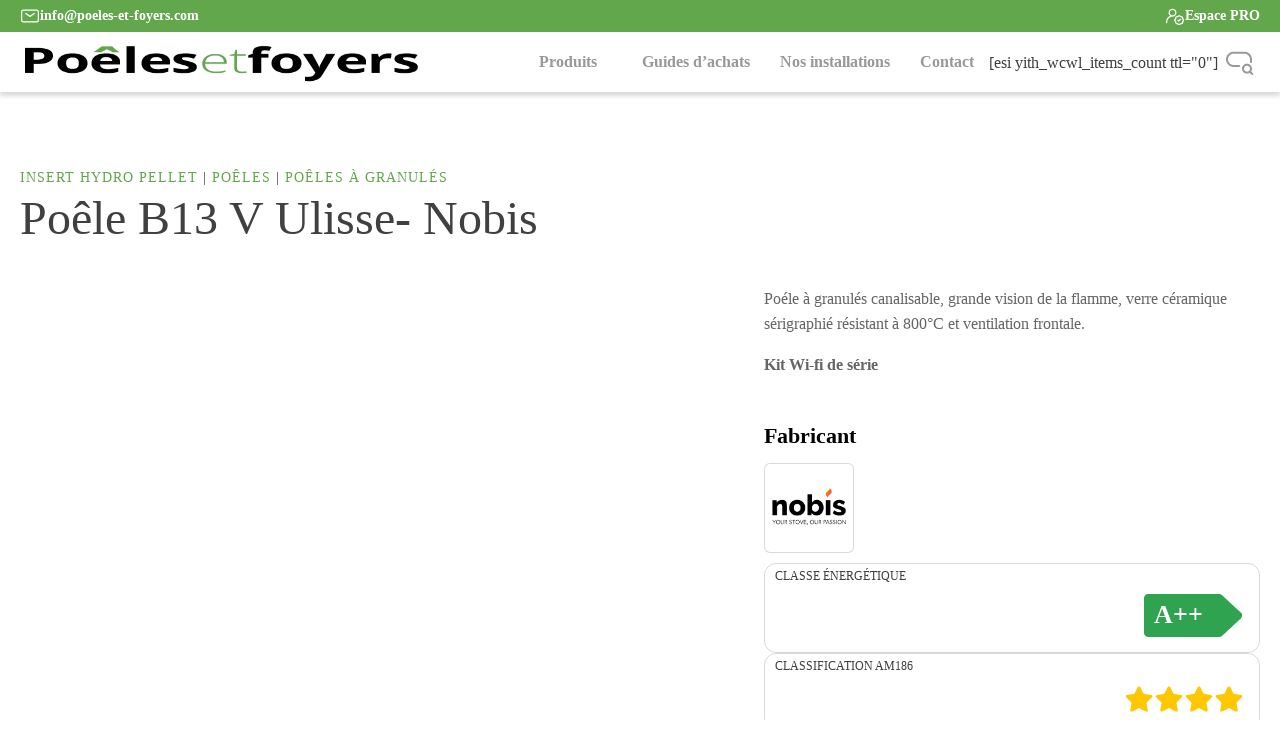

--- FILE ---
content_type: text/html; charset=UTF-8
request_url: https://www.poeles-et-foyers.com/produit/poele-b13-v-ulisse-nobis/
body_size: 40759
content:
<!DOCTYPE html><html lang="fr-FR" prefix="og: https://ogp.me/ns#" ><head><script data-no-optimize="1">var litespeed_docref=sessionStorage.getItem("litespeed_docref");litespeed_docref&&(Object.defineProperty(document,"referrer",{get:function(){return litespeed_docref}}),sessionStorage.removeItem("litespeed_docref"));</script> <meta charset="UTF-8"><meta name="viewport" content="width=device-width, initial-scale=1.0">
 <script type="litespeed/javascript">document.documentElement.className=document.documentElement.className+' yes-js js_active js'</script> <link rel="preload" as="style" href="https://fonts.googleapis.com/css?family=Open+Sans:100,200,300,400,500,600,700,800,900|Abel:100,200,300,400,500,600,700,800,900|Montserrat:100,200,300,400,500,600,700,800,900" ><title>Poêle B13 V Ulisse- Nobis - Poêles et Foyers</title><meta name="description" content="Poéle à granulés canalisable, grande vision de la flamme, verre céramique sérigraphié résistant à 800°C et ventilation frontale. Kit Wi-fi de série &nbsp;"/><meta name="robots" content="index, follow, max-snippet:-1, max-video-preview:-1, max-image-preview:large"/><link rel="canonical" href="https://www.poeles-et-foyers.com/produit/poele-b13-v-ulisse-nobis/" /><meta property="og:locale" content="fr_FR" /><meta property="og:type" content="product" /><meta property="og:title" content="Poêle B13 V Ulisse- Nobis - Poêles et Foyers" /><meta property="og:description" content="Poéle à granulés canalisable, grande vision de la flamme, verre céramique sérigraphié résistant à 800°C et ventilation frontale. Kit Wi-fi de série &nbsp;" /><meta property="og:url" content="https://www.poeles-et-foyers.com/produit/poele-b13-v-ulisse-nobis/" /><meta property="og:site_name" content="Poêles et Foyers" /><meta property="og:updated_time" content="2023-04-11T11:17:07+02:00" /><meta property="og:image" content="https://www.poeles-et-foyers.com/wp-content/uploads/2023/03/2022-10-18_165225-Copia.png" /><meta property="og:image:secure_url" content="https://www.poeles-et-foyers.com/wp-content/uploads/2023/03/2022-10-18_165225-Copia.png" /><meta property="og:image:width" content="665" /><meta property="og:image:height" content="431" /><meta property="og:image:alt" content="Poêle B13 V Ulisse- Nobis" /><meta property="og:image:type" content="image/png" /><meta property="product:price:currency" content="EUR" /><meta property="product:availability" content="instock" /><meta name="twitter:card" content="summary_large_image" /><meta name="twitter:title" content="Poêle B13 V Ulisse- Nobis - Poêles et Foyers" /><meta name="twitter:description" content="Poéle à granulés canalisable, grande vision de la flamme, verre céramique sérigraphié résistant à 800°C et ventilation frontale. Kit Wi-fi de série &nbsp;" /><meta name="twitter:image" content="https://www.poeles-et-foyers.com/wp-content/uploads/2023/03/2022-10-18_165225-Copia.png" /><meta name="twitter:label1" content="Prix" /><meta name="twitter:data1" content="0,00&euro;" /><meta name="twitter:label2" content="Disponibilité" /><meta name="twitter:data2" content="En stock" /> <script type="application/ld+json" class="rank-math-schema">{"@context":"https://schema.org","@graph":[{"@type":"Organization","@id":"https://www.poeles-et-foyers.com/#organization","name":"Po\u00eales et Foyers"},{"@type":"WebSite","@id":"https://www.poeles-et-foyers.com/#website","url":"https://www.poeles-et-foyers.com","name":"Po\u00eales et Foyers","publisher":{"@id":"https://www.poeles-et-foyers.com/#organization"},"inLanguage":"fr-FR"},{"@type":"ImageObject","@id":"https://www.poeles-et-foyers.com/wp-content/uploads/2023/03/2022-10-18_165225-Copia.png","url":"https://www.poeles-et-foyers.com/wp-content/uploads/2023/03/2022-10-18_165225-Copia.png","width":"665","height":"431","inLanguage":"fr-FR"},{"@type":"ItemPage","@id":"https://www.poeles-et-foyers.com/produit/poele-b13-v-ulisse-nobis/#webpage","url":"https://www.poeles-et-foyers.com/produit/poele-b13-v-ulisse-nobis/","name":"Po\u00eale B13 V Ulisse- Nobis - Po\u00eales et Foyers","datePublished":"2023-03-02T17:21:18+01:00","dateModified":"2023-04-11T11:17:07+02:00","isPartOf":{"@id":"https://www.poeles-et-foyers.com/#website"},"primaryImageOfPage":{"@id":"https://www.poeles-et-foyers.com/wp-content/uploads/2023/03/2022-10-18_165225-Copia.png"},"inLanguage":"fr-FR"},{"@type":"Product","name":"Po\u00eale B13 V Ulisse- Nobis - Po\u00eales et Foyers","description":"Po\u00e9le \u00e0 granul\u00e9s canalisable, grande vision de la flamme, verre c\u00e9ramique s\u00e9rigraphi\u00e9 r\u00e9sistant \u00e0 800\u00b0C et ventilation frontale. Kit Wi-fi de s\u00e9rie &nbsp;","sku":"9385","category":"Inserts - foyers &gt; Insert hydro pellet","mainEntityOfPage":{"@id":"https://www.poeles-et-foyers.com/produit/poele-b13-v-ulisse-nobis/#webpage"},"image":[{"@type":"ImageObject","url":"https://www.poeles-et-foyers.com/wp-content/uploads/2023/03/2022-10-18_165225-Copia.png","height":"431","width":"665"},{"@type":"ImageObject","url":"https://www.poeles-et-foyers.com/wp-content/uploads/2023/03/2023-04-11_111600.png","height":"184","width":"424"}],"additionalProperty":[{"@type":"PropertyValue","name":"pa_fabricants","value":"Nobis"}],"@id":"https://www.poeles-et-foyers.com/produit/poele-b13-v-ulisse-nobis/#richSnippet"}]}</script> <link rel='dns-prefetch' href='//widgets.trustedshops.com' /><link rel="alternate" type="application/rss+xml" title="Poêles et Foyers &raquo; Flux" href="https://www.poeles-et-foyers.com/feed/" /><link rel="alternate" type="application/rss+xml" title="Poêles et Foyers &raquo; Flux des commentaires" href="https://www.poeles-et-foyers.com/comments/feed/" /><link rel="alternate" title="oEmbed (JSON)" type="application/json+oembed" href="https://www.poeles-et-foyers.com/wp-json/oembed/1.0/embed?url=https%3A%2F%2Fwww.poeles-et-foyers.com%2Fproduit%2Fpoele-b13-v-ulisse-nobis%2F" /><link rel="alternate" title="oEmbed (XML)" type="text/xml+oembed" href="https://www.poeles-et-foyers.com/wp-json/oembed/1.0/embed?url=https%3A%2F%2Fwww.poeles-et-foyers.com%2Fproduit%2Fpoele-b13-v-ulisse-nobis%2F&#038;format=xml" /><style id='wp-img-auto-sizes-contain-inline-css'>img:is([sizes=auto i],[sizes^="auto," i]){contain-intrinsic-size:3000px 1500px}
/*# sourceURL=wp-img-auto-sizes-contain-inline-css */</style><link data-optimized="2" rel="stylesheet" href="https://www.poeles-et-foyers.com/wp-content/litespeed/css/a6fa6ff6abbdcc8952481fcede5cc974.css?ver=7c420" /><style id='wp-block-template-skip-link-inline-css'>.skip-link.screen-reader-text {
			border: 0;
			clip-path: inset(50%);
			height: 1px;
			margin: -1px;
			overflow: hidden;
			padding: 0;
			position: absolute !important;
			width: 1px;
			word-wrap: normal !important;
		}

		.skip-link.screen-reader-text:focus {
			background-color: #eee;
			clip-path: none;
			color: #444;
			display: block;
			font-size: 1em;
			height: auto;
			left: 5px;
			line-height: normal;
			padding: 15px 23px 14px;
			text-decoration: none;
			top: 5px;
			width: auto;
			z-index: 100000;
		}
/*# sourceURL=wp-block-template-skip-link-inline-css */</style><style id='woocommerce-inline-inline-css'>.woocommerce form .form-row .required { visibility: visible; }
/*# sourceURL=woocommerce-inline-inline-css */</style><style id='yith-wcwl-main-inline-css'>.woocommerce a.add_to_wishlist.button.alt{background-color: rgb(99,167,77); background: rgb(99,167,77);color: #FFFFFF;border-color: rgba(0,0,0,0);}.woocommerce a.add_to_wishlist.button.alt:hover{background-color: rgb(72,116,52); background: rgb(72,116,52);color: #FFFFFF;border-color: rgba(0,0,0,0);}.woocommerce a.add_to_wishlist.button.alt{border-radius: 100px;}
/*# sourceURL=yith-wcwl-main-inline-css */</style> <script type="litespeed/javascript" data-src="https://www.poeles-et-foyers.com/wp-includes/js/jquery/jquery.min.js" id="jquery-core-js"></script> <script id="cookie-law-info-js-extra" type="litespeed/javascript">var Cli_Data={"nn_cookie_ids":["CookieLawInfoConsent","_GRECAPTCHA","YSC","VISITOR_INFO1_LIVE","yt-remote-device-id","yt.innertube::requests","yt-remote-connected-devices","yt.innertube::nextId","_ga_*","_ga","CONSENT","_lscache_vary"],"cookielist":[],"non_necessary_cookies":{"necessary":["CookieLawInfoConsent","_GRECAPTCHA"],"functional":["_lscache_vary"],"analytics":["_ga_*","_ga","CONSENT"],"advertisement":["YSC","VISITOR_INFO1_LIVE","yt-remote-device-id","yt.innertube::requests","yt-remote-connected-devices","yt.innertube::nextId"]},"ccpaEnabled":"","ccpaRegionBased":"","ccpaBarEnabled":"","strictlyEnabled":["necessary","obligatoire"],"ccpaType":"gdpr","js_blocking":"1","custom_integration":"","triggerDomRefresh":"","secure_cookies":""};var cli_cookiebar_settings={"animate_speed_hide":"500","animate_speed_show":"500","background":"#ffffff","border":"#b1a6a6c2","border_on":"","button_1_button_colour":"#61a229","button_1_button_hover":"#4e8221","button_1_link_colour":"#fff","button_1_as_button":"1","button_1_new_win":"","button_2_button_colour":"#333","button_2_button_hover":"#292929","button_2_link_colour":"#444","button_2_as_button":"","button_2_hidebar":"","button_3_button_colour":"#3566bb","button_3_button_hover":"#2a5296","button_3_link_colour":"#fff","button_3_as_button":"1","button_3_new_win":"","button_4_button_colour":"#000","button_4_button_hover":"#000000","button_4_link_colour":"#333333","button_4_as_button":"1","button_7_button_colour":"#61a229","button_7_button_hover":"#4e8221","button_7_link_colour":"#fff","button_7_as_button":"1","button_7_new_win":"","font_family":"inherit","header_fix":"","notify_animate_hide":"1","notify_animate_show":"1","notify_div_id":"#cookie-law-info-bar","notify_position_horizontal":"right","notify_position_vertical":"bottom","scroll_close":"","scroll_close_reload":"","accept_close_reload":"","reject_close_reload":"","showagain_tab":"","showagain_background":"#fff","showagain_border":"#000","showagain_div_id":"#cookie-law-info-again","showagain_x_position":"20px","text":"#ffffff","show_once_yn":"","show_once":"10000","logging_on":"","as_popup":"","popup_overlay":"1","bar_heading_text":"","cookie_bar_as":"banner","popup_showagain_position":"bottom-right","widget_position":"left"};var log_object={"ajax_url":"https://www.poeles-et-foyers.com/wp-admin/admin-ajax.php"}</script> <script id="wc-add-to-cart-js-extra" type="litespeed/javascript">var wc_add_to_cart_params={"ajax_url":"/wp-admin/admin-ajax.php","wc_ajax_url":"/?wc-ajax=%%endpoint%%","i18n_view_cart":"View cart","cart_url":"https://www.poeles-et-foyers.com/carrello/","is_cart":"","cart_redirect_after_add":"no"}</script> <script id="wc-single-product-js-extra" type="litespeed/javascript">var wc_single_product_params={"i18n_required_rating_text":"Please select a rating","review_rating_required":"yes","flexslider":{"rtl":!1,"animation":"slide","smoothHeight":!0,"directionNav":!1,"controlNav":"thumbnails","slideshow":!1,"animationSpeed":500,"animationLoop":!1,"allowOneSlide":!1,"touch":!1},"zoom_enabled":"1","zoom_options":[],"photoswipe_enabled":"1","photoswipe_options":{"shareEl":!1,"closeOnScroll":!1,"history":!1,"hideAnimationDuration":0,"showAnimationDuration":0},"flexslider_enabled":"1"}</script> <script id="woocommerce-js-extra" type="litespeed/javascript">var woocommerce_params={"ajax_url":"/wp-admin/admin-ajax.php","wc_ajax_url":"/?wc-ajax=%%endpoint%%"}</script> <link rel="https://api.w.org/" href="https://www.poeles-et-foyers.com/wp-json/" /><link rel="alternate" title="JSON" type="application/json" href="https://www.poeles-et-foyers.com/wp-json/wp/v2/product/1050" /><link rel="EditURI" type="application/rsd+xml" title="RSD" href="https://www.poeles-et-foyers.com/xmlrpc.php?rsd" /><meta name="generator" content="WordPress 6.9" /><link rel='shortlink' href='https://www.poeles-et-foyers.com/?p=1050' /> <script type="litespeed/javascript" data-src="https://cdn.jsdelivr.net/npm/@splidejs/splide@4.1.4/dist/js/splide.min.js"></script> <link rel="stylesheet" href="https://cdn.jsdelivr.net/npm/@splidejs/splide@4.1.4/dist/css/splide.min.css">
 <script type="litespeed/javascript" data-src="https://www.googletagmanager.com/gtag/js?id=G-0WPYPLF20G"></script> <script type="litespeed/javascript">window.dataLayer=window.dataLayer||[];function gtag(){dataLayer.push(arguments)}
gtag('js',new Date());gtag('config','G-0WPYPLF20G')</script> <noscript><style>.woocommerce-product-gallery{ opacity: 1 !important; }</style></noscript><style class='wp-fonts-local'>@font-face{font-family:Inter;font-style:normal;font-weight:300 900;font-display:fallback;src:url('https://www.poeles-et-foyers.com/wp-content/themes/oxygen-is-not-a-theme/assets/fonts/inter/Inter-VariableFont_slnt,wght.woff2') format('woff2');font-stretch:normal;}
@font-face{font-family:Cardo;font-style:normal;font-weight:400;font-display:fallback;src:url('https://www.poeles-et-foyers.com/wp-content/themes/oxygen-is-not-a-theme/assets/fonts/cardo/cardo_normal_400.woff2') format('woff2');}
@font-face{font-family:Cardo;font-style:italic;font-weight:400;font-display:fallback;src:url('https://www.poeles-et-foyers.com/wp-content/themes/oxygen-is-not-a-theme/assets/fonts/cardo/cardo_italic_400.woff2') format('woff2');}
@font-face{font-family:Cardo;font-style:normal;font-weight:700;font-display:fallback;src:url('https://www.poeles-et-foyers.com/wp-content/themes/oxygen-is-not-a-theme/assets/fonts/cardo/cardo_normal_700.woff2') format('woff2');}</style><link rel="icon" href="https://www.poeles-et-foyers.com/wp-content/uploads/2023/04/cropped-Favicon-32x32.png" sizes="32x32" /><link rel="icon" href="https://www.poeles-et-foyers.com/wp-content/uploads/2023/04/cropped-Favicon-192x192.png" sizes="192x192" /><link rel="apple-touch-icon" href="https://www.poeles-et-foyers.com/wp-content/uploads/2023/04/cropped-Favicon-180x180.png" /><meta name="msapplication-TileImage" content="https://www.poeles-et-foyers.com/wp-content/uploads/2023/04/cropped-Favicon-270x270.png" /><link rel='stylesheet' id='oxygen-styles-css' href='//www.poeles-et-foyers.com/produit/poele-b13-v-ulisse-nobis/?xlink=css&#038;ver=6.9' media='all' /></head><body class="wp-singular product-template-default single single-product postid-1050 wp-embed-responsive wp-theme-oxygen-is-not-a-theme  theme-oxygen-is-not-a-theme oxygen-body woocommerce woocommerce-page woocommerce-uses-block-theme woocommerce-block-theme-has-button-styles woocommerce-no-js product type-product post-1050 status-publish instock product_cat-insert-hydro-pellet product_cat-poeles product_cat-poeles-a-granules has-post-thumbnail product-type-simple last" ><header id="_header-1-108" class="oxy-header-wrapper oxy-sticky-header  oxy-header DG_con_mega_menu" ><div id="_header_row-581-91" class="oxygen-hide-in-sticky oxy-header-row" ><div class="oxy-header-container"><div id="_header_left-582-91" class="oxy-header-left" ><a id="div_block-587-91" class="ct-link" href="mailto:info@poeles-et-foyers.com"   ><div id="div_block-586-91" class="ct-div-block DG_tb_link_container" ><div id="fancy_icon-589-91" class="ct-fancy-icon DG_tb_link_icon" ><svg id="svg-fancy_icon-589-91"><use xlink:href="#IconoirSeticon-mail"></use></svg></div><div id="text_block-590-91" class="ct-text-block DG_tb_link_text" ><span id="span-591-91" class="ct-span" >info@poeles-et-foyers.com</span></div></div></a></div><div id="_header_center-583-91" class="oxy-header-center" ></div><div id="_header_right-584-91" class="oxy-header-right" ><a id="link-598-91" class="ct-link" href="https://www.poeles-et-foyers.com/espace-pro/"   ><div id="div_block-599-91" class="ct-div-block DG_tb_link_container" ><div id="fancy_icon-600-91" class="ct-fancy-icon DG_tb_link_icon" ><svg id="svg-fancy_icon-600-91"><use xlink:href="#IconoirSeticon-verified-user"></use></svg></div><div id="text_block-601-91" class="ct-text-block DG_tb_link_text" >Espace PRO</div></div></a></div></div></div><div id="_header_row-751-91" class="oxygen-hide-in-sticky oxy-header-row" ><div class="oxy-header-container"><div id="_header_left-752-91" class="oxy-header-left" ><a id="link-753-91" class="ct-link" href="/"    aria-label="homepage"><div id="div_block-754-91" class="ct-div-block" ><img data-lazyloaded="1" src="[data-uri]" width="400" height="65" id="image-755-91" alt="" data-src="https://www.poeles-et-foyers.com/wp-content/uploads/2023/02/logo-verde.png" class="ct-image" data-srcset="https://www.poeles-et-foyers.com/wp-content/uploads/2023/02/logo-verde.png 400w, https://www.poeles-et-foyers.com/wp-content/uploads/2023/02/logo-verde-128x21.png 128w, https://www.poeles-et-foyers.com/wp-content/uploads/2023/02/logo-verde-256x42.png 256w, https://www.poeles-et-foyers.com/wp-content/uploads/2023/02/logo-verde-384x62.png 384w" data-sizes="(max-width: 400px) 100vw, 400px" /></div></a></div><div id="_header_center-756-91" class="oxy-header-center" ></div><div id="_header_right-757-91" class="oxy-header-right" ><div id="div_block-758-91" class="ct-div-block DG_mega_menu" ><div id="code_block-759-91" class="ct-code-block" ></div><div id="div_block-760-91" class="ct-div-block DG_menu_item" ><a id="link-761-91" class="ct-link" href="/produits/"   ><div id="div_block-762-91" class="ct-div-block" ><div id="text_block-763-91" class="ct-text-block" >Produits</div></div></a><div id="div_block-764-91" class="ct-div-block DG_sub_menu_container" ><div id="div_block-765-91" class="ct-div-block DG_sub_menu" ><div id="div_block-766-91" class="ct-div-block" ></div><div id="div_block-767-91" class="ct-div-block" ><div id="div_block-768-91" class="ct-div-block" ><nav id="_nav_menu-769-91" class="oxy-nav-menu DG_mega_wp-menu oxy-nav-menu-dropdowns oxy-nav-menu-dropdown-arrow oxy-nav-menu-vertical" ><div class='oxy-menu-toggle'><div class='oxy-nav-menu-hamburger-wrap'><div class='oxy-nav-menu-hamburger'><div class='oxy-nav-menu-hamburger-line'></div><div class='oxy-nav-menu-hamburger-line'></div><div class='oxy-nav-menu-hamburger-line'></div></div></div></div><div class="menu-mega_poeles-container"><ul id="menu-mega_poeles" class="oxy-nav-menu-list"><li id="menu-item-208" class="DG_mega_titolo menu-item menu-item-type-taxonomy menu-item-object-product_cat current-product-ancestor current-menu-parent current-product-parent menu-item-208"><a href="https://www.poeles-et-foyers.com/categorie/poeles/">Poêles</a></li><li id="menu-item-209" class="menu-item menu-item-type-taxonomy menu-item-object-product_cat menu-item-209"><a href="https://www.poeles-et-foyers.com/categorie/poeles/poeles-a-bois/">Poêles à bois</a></li><li id="menu-item-210" class="menu-item menu-item-type-taxonomy menu-item-object-product_cat current-product-ancestor current-menu-parent current-product-parent menu-item-210"><a href="https://www.poeles-et-foyers.com/categorie/poeles/poeles-a-granules/">Poêles à granulés</a></li><li id="menu-item-211" class="menu-item menu-item-type-taxonomy menu-item-object-product_cat menu-item-211"><a href="https://www.poeles-et-foyers.com/categorie/poeles/poeles-hydro-a-bois/">Poêles hydro à bois</a></li><li id="menu-item-212" class="menu-item menu-item-type-taxonomy menu-item-object-product_cat menu-item-212"><a href="https://www.poeles-et-foyers.com/categorie/poeles/poeles-hydro-pellet/">Poêles hydro pellet</a></li><li id="menu-item-213" class="menu-item menu-item-type-taxonomy menu-item-object-product_cat menu-item-213"><a href="https://www.poeles-et-foyers.com/categorie/poeles/poeles-mixte-bouilleur-bois-pellets/">Poêles mixte bouilleur bois-pellets</a></li></ul></div></nav></div><div id="div_block-770-91" class="ct-div-block DG_mega_separatore" ></div><div id="div_block-771-91" class="ct-div-block" ><nav id="_nav_menu-772-91" class="oxy-nav-menu DG_mega_wp-menu oxy-nav-menu-dropdowns oxy-nav-menu-dropdown-arrow oxy-nav-menu-vertical" ><div class='oxy-menu-toggle'><div class='oxy-nav-menu-hamburger-wrap'><div class='oxy-nav-menu-hamburger'><div class='oxy-nav-menu-hamburger-line'></div><div class='oxy-nav-menu-hamburger-line'></div><div class='oxy-nav-menu-hamburger-line'></div></div></div></div><div class="menu-mega_cuisinieres-container"><ul id="menu-mega_cuisinieres" class="oxy-nav-menu-list"><li id="menu-item-220" class="DG_mega_titolo menu-item menu-item-type-taxonomy menu-item-object-product_cat menu-item-220"><a href="https://www.poeles-et-foyers.com/categorie/cuisinieres/">Cuisinières</a></li><li id="menu-item-221" class="menu-item menu-item-type-taxonomy menu-item-object-product_cat menu-item-221"><a href="https://www.poeles-et-foyers.com/categorie/cuisinieres/cuisinieres-a-bois/">Cuisinières à bois</a></li><li id="menu-item-222" class="menu-item menu-item-type-taxonomy menu-item-object-product_cat menu-item-222"><a href="https://www.poeles-et-foyers.com/categorie/cuisinieres/cuisinieres-a-gaz/">Cuisinières à gaz</a></li><li id="menu-item-223" class="menu-item menu-item-type-taxonomy menu-item-object-product_cat menu-item-223"><a href="https://www.poeles-et-foyers.com/categorie/cuisinieres/cuisinieres-et-hydro-cuisinieres-pellet/">Cuisinières et Hydro cuisinières Pellet</a></li><li id="menu-item-224" class="menu-item menu-item-type-taxonomy menu-item-object-product_cat menu-item-224"><a href="https://www.poeles-et-foyers.com/categorie/cuisinieres/cuisinieres-hydro-a-bois/">Cuisinières hydro à bois</a></li></ul></div></nav></div><div id="div_block-773-91" class="ct-div-block DG_mega_separatore" ></div><div id="div_block-774-91" class="ct-div-block" ><nav id="_nav_menu-775-91" class="oxy-nav-menu DG_mega_wp-menu oxy-nav-menu-dropdowns oxy-nav-menu-dropdown-arrow oxy-nav-menu-vertical" ><div class='oxy-menu-toggle'><div class='oxy-nav-menu-hamburger-wrap'><div class='oxy-nav-menu-hamburger'><div class='oxy-nav-menu-hamburger-line'></div><div class='oxy-nav-menu-hamburger-line'></div><div class='oxy-nav-menu-hamburger-line'></div></div></div></div><div class="menu-mega_chaudieres-container"><ul id="menu-mega_chaudieres" class="oxy-nav-menu-list"><li id="menu-item-225" class="DG_mega_titolo menu-item menu-item-type-taxonomy menu-item-object-product_cat menu-item-225"><a href="https://www.poeles-et-foyers.com/categorie/chaudieres/">Chaudières</a></li><li id="menu-item-226" class="menu-item menu-item-type-taxonomy menu-item-object-product_cat menu-item-226"><a href="https://www.poeles-et-foyers.com/categorie/chaudieres/chaudieres-a-granules/">Chaudières à granulés</a></li></ul></div></nav><nav id="_nav_menu-776-91" class="oxy-nav-menu DG_mega_wp-menu oxy-nav-menu-dropdowns oxy-nav-menu-dropdown-arrow oxy-nav-menu-vertical" ><div class='oxy-menu-toggle'><div class='oxy-nav-menu-hamburger-wrap'><div class='oxy-nav-menu-hamburger'><div class='oxy-nav-menu-hamburger-line'></div><div class='oxy-nav-menu-hamburger-line'></div><div class='oxy-nav-menu-hamburger-line'></div></div></div></div><div class="menu-mega_inserts-container"><ul id="menu-mega_inserts" class="oxy-nav-menu-list"><li id="menu-item-227" class="DG_mega_titolo menu-item menu-item-type-taxonomy menu-item-object-product_cat current-product-ancestor menu-item-227"><a href="https://www.poeles-et-foyers.com/categorie/inserts-foyers/">Inserts - foyers</a></li><li id="menu-item-228" class="menu-item menu-item-type-taxonomy menu-item-object-product_cat menu-item-228"><a href="https://www.poeles-et-foyers.com/categorie/inserts-foyers/insert-hydro-a-bois/">Insert hydro à bois</a></li><li id="menu-item-229" class="menu-item menu-item-type-taxonomy menu-item-object-product_cat current-product-ancestor current-menu-parent current-product-parent menu-item-229"><a href="https://www.poeles-et-foyers.com/categorie/inserts-foyers/insert-hydro-pellet/">Insert hydro pellet</a></li><li id="menu-item-230" class="menu-item menu-item-type-taxonomy menu-item-object-product_cat menu-item-230"><a href="https://www.poeles-et-foyers.com/categorie/inserts-foyers/inserts-a-granules/">Inserts à granulés</a></li><li id="menu-item-418" class="menu-item menu-item-type-taxonomy menu-item-object-product_cat menu-item-418"><a href="https://www.poeles-et-foyers.com/categorie/inserts-foyers/inserts-a-bois/">Inserts à bois</a></li></ul></div></nav></div><div id="div_block-777-91" class="ct-div-block DG_mega_separatore" ></div><div id="div_block-778-91" class="ct-div-block" ><nav id="_nav_menu-779-91" class="oxy-nav-menu DG_mega_wp-menu oxy-nav-menu-dropdowns oxy-nav-menu-dropdown-arrow oxy-nav-menu-vertical" ><div class='oxy-menu-toggle'><div class='oxy-nav-menu-hamburger-wrap'><div class='oxy-nav-menu-hamburger'><div class='oxy-nav-menu-hamburger-line'></div><div class='oxy-nav-menu-hamburger-line'></div><div class='oxy-nav-menu-hamburger-line'></div></div></div></div><div class="menu-mega_fours-container"><ul id="menu-mega_fours" class="oxy-nav-menu-list"><li id="menu-item-231" class="DG_mega_titolo menu-item menu-item-type-taxonomy menu-item-object-product_cat menu-item-231"><a href="https://www.poeles-et-foyers.com/categorie/fours/">Fours</a></li><li id="menu-item-232" class="menu-item menu-item-type-taxonomy menu-item-object-product_cat menu-item-232"><a href="https://www.poeles-et-foyers.com/categorie/fours/four-a-bois-encastrables/">Four à bois encastrables</a></li><li id="menu-item-233" class="menu-item menu-item-type-taxonomy menu-item-object-product_cat menu-item-233"><a href="https://www.poeles-et-foyers.com/categorie/fours/fours-a-bois/">Fours à bois</a></li><li id="menu-item-234" class="menu-item menu-item-type-taxonomy menu-item-object-product_cat menu-item-234"><a href="https://www.poeles-et-foyers.com/categorie/fours/fours-a-pizza/">Fours à Pizza</a></li></ul></div></nav><nav id="_nav_menu-780-91" class="oxy-nav-menu DG_mega_wp-menu oxy-nav-menu-dropdowns oxy-nav-menu-dropdown-arrow oxy-nav-menu-vertical" ><div class='oxy-menu-toggle'><div class='oxy-nav-menu-hamburger-wrap'><div class='oxy-nav-menu-hamburger'><div class='oxy-nav-menu-hamburger-line'></div><div class='oxy-nav-menu-hamburger-line'></div><div class='oxy-nav-menu-hamburger-line'></div></div></div></div><div class="menu-mega_barbecues-container"><ul id="menu-mega_barbecues" class="oxy-nav-menu-list"><li id="menu-item-235" class="DG_mega_titolo menu-item menu-item-type-taxonomy menu-item-object-product_cat menu-item-235"><a href="https://www.poeles-et-foyers.com/categorie/barbecues/">Barbecues</a></li><li id="menu-item-236" class="menu-item menu-item-type-taxonomy menu-item-object-product_cat menu-item-236"><a href="https://www.poeles-et-foyers.com/categorie/barbecues/barbecue-a-bois/">Barbecue à bois</a></li><li id="menu-item-237" class="menu-item menu-item-type-taxonomy menu-item-object-product_cat menu-item-237"><a href="https://www.poeles-et-foyers.com/categorie/barbecues/barbecue-a-gaz/">Barbecue à Gaz</a></li></ul></div></nav></div></div></div></div></div></div><div id="-pro-menu-781-91" class="oxy-pro-menu " ><div class="oxy-pro-menu-mobile-open-icon " data-off-canvas-alignment=""><svg id="-pro-menu-781-91-open-icon"><use xlink:href="#FontAwesomeicon-ellipsis-v"></use></svg>Menu</div><div class="oxy-pro-menu-container  oxy-pro-menu-dropdown-links-visible-on-mobile oxy-pro-menu-dropdown-links-toggle oxy-pro-menu-show-dropdown" data-aos-duration="400"data-oxy-pro-menu-dropdown-animation="fade-up"
data-oxy-pro-menu-dropdown-animation-duration="0.4"
data-entire-parent-toggles-dropdown="true"
data-oxy-pro-menu-dropdown-animation-duration="0.4"
data-oxy-pro-menu-dropdown-links-on-mobile="toggle"><div class="menu-principale-desktop-container"><ul id="menu-principale-desktop" class="oxy-pro-menu-list"><li id="menu-item-216" class="menu-item menu-item-type-taxonomy menu-item-object-category menu-item-216"><a href="https://www.poeles-et-foyers.com/category/guides-dachats/">Guides d’achats</a></li><li id="menu-item-217" class="menu-item menu-item-type-taxonomy menu-item-object-category menu-item-217"><a href="https://www.poeles-et-foyers.com/category/nos-installations/">Nos installations</a></li><li id="menu-item-215" class="menu-item menu-item-type-post_type menu-item-object-page menu-item-215"><a href="https://www.poeles-et-foyers.com/contact/">Contact</a></li></ul></div><div class="oxy-pro-menu-mobile-close-icon"><svg id="svg--pro-menu-781-91"><use xlink:href="#FontAwesomeicon-close"></use></svg>close</div></div></div> <script type="litespeed/javascript">jQuery('#-pro-menu-781-91 .oxy-pro-menu-show-dropdown .menu-item-has-children > a','body').each(function(){jQuery(this).append('<div class="oxy-pro-menu-dropdown-icon-click-area"><svg class="oxy-pro-menu-dropdown-icon"><use xlink:href="#FontAwesomeicon-arrow-circle-o-down"></use></svg></div>')});jQuery('#-pro-menu-781-91 .oxy-pro-menu-show-dropdown .menu-item:not(.menu-item-has-children) > a','body').each(function(){jQuery(this).append('<div class="oxy-pro-menu-dropdown-icon-click-area"></div>')})</script><div id="div_block-865-91" class="ct-div-block" ><div id="shortcode" class="ct-shortcode dg__wl__count--desktop" >[esi yith_wcwl_items_count ttl="0"]</div></div><div id="div_block-863-91" class="ct-div-block DG_search_modal_io" ><div id="fancy_icon-864-91" class="ct-fancy-icon" ><svg id="svg-fancy_icon-864-91"><use xlink:href="#IconoirSeticon-input-search"></use></svg></div></div></div></div></div><div id="_header_row-784-91" class="oxygen-show-in-sticky-only oxy-header-row" ><div class="oxy-header-container"><div id="_header_left-785-91" class="oxy-header-left" ><a id="link-786-91" class="ct-link" href="/"   ><div id="div_block-787-91" class="ct-div-block" ><img data-lazyloaded="1" src="[data-uri]" width="400" height="65" id="image-788-91" alt="" data-src="https://www.poeles-et-foyers.com/wp-content/uploads/2023/02/logo-verde.png" class="ct-image" data-srcset="https://www.poeles-et-foyers.com/wp-content/uploads/2023/02/logo-verde.png 400w, https://www.poeles-et-foyers.com/wp-content/uploads/2023/02/logo-verde-128x21.png 128w, https://www.poeles-et-foyers.com/wp-content/uploads/2023/02/logo-verde-256x42.png 256w, https://www.poeles-et-foyers.com/wp-content/uploads/2023/02/logo-verde-384x62.png 384w" data-sizes="(max-width: 400px) 100vw, 400px" /></div></a></div><div id="_header_center-789-91" class="oxy-header-center" ></div><div id="_header_right-790-91" class="oxy-header-right" ><div id="div_block-791-91" class="ct-div-block DG_mega_menu" ><div id="code_block-792-91" class="ct-code-block" ></div><div id="div_block-793-91" class="ct-div-block DG_menu_item" ><a id="link-794-91" class="ct-link" href="/produits/"   ><div id="div_block-795-91" class="ct-div-block" ><div id="text_block-796-91" class="ct-text-block" >Produits</div></div></a><div id="div_block-797-91" class="ct-div-block DG_sub_menu_container" ><div id="div_block-798-91" class="ct-div-block DG_sub_menu" ><div id="div_block-799-91" class="ct-div-block" ></div><div id="div_block-800-91" class="ct-div-block" ><div id="div_block-801-91" class="ct-div-block" ><nav id="_nav_menu-802-91" class="oxy-nav-menu DG_mega_wp-menu oxy-nav-menu-dropdowns oxy-nav-menu-dropdown-arrow oxy-nav-menu-vertical" ><div class='oxy-menu-toggle'><div class='oxy-nav-menu-hamburger-wrap'><div class='oxy-nav-menu-hamburger'><div class='oxy-nav-menu-hamburger-line'></div><div class='oxy-nav-menu-hamburger-line'></div><div class='oxy-nav-menu-hamburger-line'></div></div></div></div><div class="menu-mega_poeles-container"><ul id="menu-mega_poeles-1" class="oxy-nav-menu-list"><li class="DG_mega_titolo menu-item menu-item-type-taxonomy menu-item-object-product_cat current-product-ancestor current-menu-parent current-product-parent menu-item-208"><a href="https://www.poeles-et-foyers.com/categorie/poeles/">Poêles</a></li><li class="menu-item menu-item-type-taxonomy menu-item-object-product_cat menu-item-209"><a href="https://www.poeles-et-foyers.com/categorie/poeles/poeles-a-bois/">Poêles à bois</a></li><li class="menu-item menu-item-type-taxonomy menu-item-object-product_cat current-product-ancestor current-menu-parent current-product-parent menu-item-210"><a href="https://www.poeles-et-foyers.com/categorie/poeles/poeles-a-granules/">Poêles à granulés</a></li><li class="menu-item menu-item-type-taxonomy menu-item-object-product_cat menu-item-211"><a href="https://www.poeles-et-foyers.com/categorie/poeles/poeles-hydro-a-bois/">Poêles hydro à bois</a></li><li class="menu-item menu-item-type-taxonomy menu-item-object-product_cat menu-item-212"><a href="https://www.poeles-et-foyers.com/categorie/poeles/poeles-hydro-pellet/">Poêles hydro pellet</a></li><li class="menu-item menu-item-type-taxonomy menu-item-object-product_cat menu-item-213"><a href="https://www.poeles-et-foyers.com/categorie/poeles/poeles-mixte-bouilleur-bois-pellets/">Poêles mixte bouilleur bois-pellets</a></li></ul></div></nav></div><div id="div_block-803-91" class="ct-div-block DG_mega_separatore" ></div><div id="div_block-804-91" class="ct-div-block" ><nav id="_nav_menu-805-91" class="oxy-nav-menu DG_mega_wp-menu oxy-nav-menu-dropdowns oxy-nav-menu-dropdown-arrow oxy-nav-menu-vertical" ><div class='oxy-menu-toggle'><div class='oxy-nav-menu-hamburger-wrap'><div class='oxy-nav-menu-hamburger'><div class='oxy-nav-menu-hamburger-line'></div><div class='oxy-nav-menu-hamburger-line'></div><div class='oxy-nav-menu-hamburger-line'></div></div></div></div><div class="menu-mega_cuisinieres-container"><ul id="menu-mega_cuisinieres-1" class="oxy-nav-menu-list"><li class="DG_mega_titolo menu-item menu-item-type-taxonomy menu-item-object-product_cat menu-item-220"><a href="https://www.poeles-et-foyers.com/categorie/cuisinieres/">Cuisinières</a></li><li class="menu-item menu-item-type-taxonomy menu-item-object-product_cat menu-item-221"><a href="https://www.poeles-et-foyers.com/categorie/cuisinieres/cuisinieres-a-bois/">Cuisinières à bois</a></li><li class="menu-item menu-item-type-taxonomy menu-item-object-product_cat menu-item-222"><a href="https://www.poeles-et-foyers.com/categorie/cuisinieres/cuisinieres-a-gaz/">Cuisinières à gaz</a></li><li class="menu-item menu-item-type-taxonomy menu-item-object-product_cat menu-item-223"><a href="https://www.poeles-et-foyers.com/categorie/cuisinieres/cuisinieres-et-hydro-cuisinieres-pellet/">Cuisinières et Hydro cuisinières Pellet</a></li><li class="menu-item menu-item-type-taxonomy menu-item-object-product_cat menu-item-224"><a href="https://www.poeles-et-foyers.com/categorie/cuisinieres/cuisinieres-hydro-a-bois/">Cuisinières hydro à bois</a></li></ul></div></nav></div><div id="div_block-806-91" class="ct-div-block DG_mega_separatore" ></div><div id="div_block-807-91" class="ct-div-block" ><nav id="_nav_menu-808-91" class="oxy-nav-menu DG_mega_wp-menu oxy-nav-menu-dropdowns oxy-nav-menu-dropdown-arrow oxy-nav-menu-vertical" ><div class='oxy-menu-toggle'><div class='oxy-nav-menu-hamburger-wrap'><div class='oxy-nav-menu-hamburger'><div class='oxy-nav-menu-hamburger-line'></div><div class='oxy-nav-menu-hamburger-line'></div><div class='oxy-nav-menu-hamburger-line'></div></div></div></div><div class="menu-mega_chaudieres-container"><ul id="menu-mega_chaudieres-1" class="oxy-nav-menu-list"><li class="DG_mega_titolo menu-item menu-item-type-taxonomy menu-item-object-product_cat menu-item-225"><a href="https://www.poeles-et-foyers.com/categorie/chaudieres/">Chaudières</a></li><li class="menu-item menu-item-type-taxonomy menu-item-object-product_cat menu-item-226"><a href="https://www.poeles-et-foyers.com/categorie/chaudieres/chaudieres-a-granules/">Chaudières à granulés</a></li></ul></div></nav><nav id="_nav_menu-809-91" class="oxy-nav-menu DG_mega_wp-menu oxy-nav-menu-dropdowns oxy-nav-menu-dropdown-arrow oxy-nav-menu-vertical" ><div class='oxy-menu-toggle'><div class='oxy-nav-menu-hamburger-wrap'><div class='oxy-nav-menu-hamburger'><div class='oxy-nav-menu-hamburger-line'></div><div class='oxy-nav-menu-hamburger-line'></div><div class='oxy-nav-menu-hamburger-line'></div></div></div></div><div class="menu-mega_inserts-container"><ul id="menu-mega_inserts-1" class="oxy-nav-menu-list"><li class="DG_mega_titolo menu-item menu-item-type-taxonomy menu-item-object-product_cat current-product-ancestor menu-item-227"><a href="https://www.poeles-et-foyers.com/categorie/inserts-foyers/">Inserts - foyers</a></li><li class="menu-item menu-item-type-taxonomy menu-item-object-product_cat menu-item-228"><a href="https://www.poeles-et-foyers.com/categorie/inserts-foyers/insert-hydro-a-bois/">Insert hydro à bois</a></li><li class="menu-item menu-item-type-taxonomy menu-item-object-product_cat current-product-ancestor current-menu-parent current-product-parent menu-item-229"><a href="https://www.poeles-et-foyers.com/categorie/inserts-foyers/insert-hydro-pellet/">Insert hydro pellet</a></li><li class="menu-item menu-item-type-taxonomy menu-item-object-product_cat menu-item-230"><a href="https://www.poeles-et-foyers.com/categorie/inserts-foyers/inserts-a-granules/">Inserts à granulés</a></li><li class="menu-item menu-item-type-taxonomy menu-item-object-product_cat menu-item-418"><a href="https://www.poeles-et-foyers.com/categorie/inserts-foyers/inserts-a-bois/">Inserts à bois</a></li></ul></div></nav></div><div id="div_block-810-91" class="ct-div-block DG_mega_separatore" ></div><div id="div_block-811-91" class="ct-div-block" ><nav id="_nav_menu-812-91" class="oxy-nav-menu DG_mega_wp-menu oxy-nav-menu-dropdowns oxy-nav-menu-dropdown-arrow oxy-nav-menu-vertical" ><div class='oxy-menu-toggle'><div class='oxy-nav-menu-hamburger-wrap'><div class='oxy-nav-menu-hamburger'><div class='oxy-nav-menu-hamburger-line'></div><div class='oxy-nav-menu-hamburger-line'></div><div class='oxy-nav-menu-hamburger-line'></div></div></div></div><div class="menu-mega_fours-container"><ul id="menu-mega_fours-1" class="oxy-nav-menu-list"><li class="DG_mega_titolo menu-item menu-item-type-taxonomy menu-item-object-product_cat menu-item-231"><a href="https://www.poeles-et-foyers.com/categorie/fours/">Fours</a></li><li class="menu-item menu-item-type-taxonomy menu-item-object-product_cat menu-item-232"><a href="https://www.poeles-et-foyers.com/categorie/fours/four-a-bois-encastrables/">Four à bois encastrables</a></li><li class="menu-item menu-item-type-taxonomy menu-item-object-product_cat menu-item-233"><a href="https://www.poeles-et-foyers.com/categorie/fours/fours-a-bois/">Fours à bois</a></li><li class="menu-item menu-item-type-taxonomy menu-item-object-product_cat menu-item-234"><a href="https://www.poeles-et-foyers.com/categorie/fours/fours-a-pizza/">Fours à Pizza</a></li></ul></div></nav><nav id="_nav_menu-813-91" class="oxy-nav-menu DG_mega_wp-menu oxy-nav-menu-dropdowns oxy-nav-menu-dropdown-arrow oxy-nav-menu-vertical" ><div class='oxy-menu-toggle'><div class='oxy-nav-menu-hamburger-wrap'><div class='oxy-nav-menu-hamburger'><div class='oxy-nav-menu-hamburger-line'></div><div class='oxy-nav-menu-hamburger-line'></div><div class='oxy-nav-menu-hamburger-line'></div></div></div></div><div class="menu-mega_barbecues-container"><ul id="menu-mega_barbecues-1" class="oxy-nav-menu-list"><li class="DG_mega_titolo menu-item menu-item-type-taxonomy menu-item-object-product_cat menu-item-235"><a href="https://www.poeles-et-foyers.com/categorie/barbecues/">Barbecues</a></li><li class="menu-item menu-item-type-taxonomy menu-item-object-product_cat menu-item-236"><a href="https://www.poeles-et-foyers.com/categorie/barbecues/barbecue-a-bois/">Barbecue à bois</a></li><li class="menu-item menu-item-type-taxonomy menu-item-object-product_cat menu-item-237"><a href="https://www.poeles-et-foyers.com/categorie/barbecues/barbecue-a-gaz/">Barbecue à Gaz</a></li></ul></div></nav></div></div></div></div></div></div><div id="-pro-menu-814-91" class="oxy-pro-menu " ><div class="oxy-pro-menu-mobile-open-icon " data-off-canvas-alignment=""><svg id="-pro-menu-814-91-open-icon"><use xlink:href="#FontAwesomeicon-ellipsis-v"></use></svg>Menu</div><div class="oxy-pro-menu-container  oxy-pro-menu-dropdown-links-visible-on-mobile oxy-pro-menu-dropdown-links-toggle oxy-pro-menu-show-dropdown" data-aos-duration="400"data-oxy-pro-menu-dropdown-animation="fade-up"
data-oxy-pro-menu-dropdown-animation-duration="0.4"
data-entire-parent-toggles-dropdown="true"
data-oxy-pro-menu-dropdown-animation-duration="0.4"
data-oxy-pro-menu-dropdown-links-on-mobile="toggle"><div class="menu-principale-desktop-container"><ul id="menu-principale-desktop-1" class="oxy-pro-menu-list"><li class="menu-item menu-item-type-taxonomy menu-item-object-category menu-item-216"><a href="https://www.poeles-et-foyers.com/category/guides-dachats/">Guides d’achats</a></li><li class="menu-item menu-item-type-taxonomy menu-item-object-category menu-item-217"><a href="https://www.poeles-et-foyers.com/category/nos-installations/">Nos installations</a></li><li class="menu-item menu-item-type-post_type menu-item-object-page menu-item-215"><a href="https://www.poeles-et-foyers.com/contact/">Contact</a></li></ul></div><div class="oxy-pro-menu-mobile-close-icon"><svg id="svg--pro-menu-814-91"><use xlink:href="#FontAwesomeicon-close"></use></svg>close</div></div></div> <script type="litespeed/javascript">jQuery('#-pro-menu-814-91 .oxy-pro-menu-show-dropdown .menu-item-has-children > a','body').each(function(){jQuery(this).append('<div class="oxy-pro-menu-dropdown-icon-click-area"><svg class="oxy-pro-menu-dropdown-icon"><use xlink:href="#FontAwesomeicon-arrow-circle-o-down"></use></svg></div>')});jQuery('#-pro-menu-814-91 .oxy-pro-menu-show-dropdown .menu-item:not(.menu-item-has-children) > a','body').each(function(){jQuery(this).append('<div class="oxy-pro-menu-dropdown-icon-click-area"></div>')})</script><div id="div_block-874-91" class="ct-div-block" ><div id="shortcode-875-91" class="ct-shortcode dg__wl__count--desktop" >[esi yith_wcwl_items_count ttl="0"]</div></div><div id="div_block-815-91" class="ct-div-block DG_search_modal_io" ><div id="fancy_icon-816-91" class="ct-fancy-icon" ><svg id="svg-fancy_icon-816-91"><use xlink:href="#IconoirSeticon-input-search"></use></svg></div></div></div></div></div></header> <script type="litespeed/javascript">jQuery(document).ready(function(){var selector="#_header-1-108",scrollval=parseInt("300");if(!scrollval||scrollval<1){jQuery("body").css("margin-top",jQuery(selector).outerHeight());jQuery(selector).addClass("oxy-sticky-header-active")}else{var scrollTopOld=0;jQuery(window).scroll(function(){if(!jQuery('body').hasClass('oxy-nav-menu-prevent-overflow')){if(jQuery(this).scrollTop()>scrollval){if(!jQuery(selector).hasClass("oxy-sticky-header-active")){if(jQuery(selector).css('position')!='absolute'){jQuery("body").css("margin-top",jQuery(selector).outerHeight())}
jQuery(selector).addClass("oxy-sticky-header-active").addClass("oxy-sticky-header-fade-in")}}else{jQuery(selector).removeClass("oxy-sticky-header-fade-in").removeClass("oxy-sticky-header-active");if(jQuery(selector).css('position')!='absolute'){jQuery("body").css("margin-top","")}}
scrollTopOld=jQuery(this).scrollTop()}})}})</script><header id="div_block-58-108" class="ct-div-block" ><div id="div_block-59-108" class="ct-div-block DG_mobile_bar" ><a id="div_block-821-91" class="ct-link" href="/"   ><img data-lazyloaded="1" src="[data-uri]" width="400" height="65" id="image-818-91" alt="" data-src="https://www.poeles-et-foyers.com/wp-content/uploads/2023/02/logo-verde.png" class="ct-image" data-srcset="https://www.poeles-et-foyers.com/wp-content/uploads/2023/02/logo-verde.png 400w, https://www.poeles-et-foyers.com/wp-content/uploads/2023/02/logo-verde-128x21.png 128w, https://www.poeles-et-foyers.com/wp-content/uploads/2023/02/logo-verde-256x42.png 256w, https://www.poeles-et-foyers.com/wp-content/uploads/2023/02/logo-verde-384x62.png 384w" data-sizes="(max-width: 400px) 100vw, 400px" /></a><div id="div_block-121-108" class="ct-div-block DG_mobile_open" ><div id="fancy_icon-119-108" class="ct-fancy-icon" ><svg id="svg-fancy_icon-119-108"><use xlink:href="#FeatherSeticon-menu"></use></svg></div></div></div><div id="div_block-62-108" class="ct-div-block DG_mobile_menu" ><div id="div_block-64-108" class="ct-div-block DG_mobile_close" ><div id="fancy_icon-65-108" class="ct-fancy-icon" ><svg id="svg-fancy_icon-65-108"><use xlink:href="#FeatherSeticon-x"></use></svg></div></div><div id="div_block-820-91" class="ct-div-block" ><div id="div_block-63-108" class="ct-div-block" ><div id="div_block-67-108" class="ct-div-block" ><div id="code_block-448-91" class="ct-code-block" ><div class="DG_mobile_menu_container"><ul id="menu-principale_mobile" class="DG_mobile_menu"><li id="menu-item-268" class="menu-item menu-item-type-post_type menu-item-object-page menu-item-home menu-item-268"><a href="https://www.poeles-et-foyers.com/">Home</a></li><li id="menu-item-238" class="menu-item menu-item-type-post_type menu-item-object-page menu-item-has-children current_page_parent menu-item-238"><a href="https://www.poeles-et-foyers.com/produits/">Produits</a><ul class="sub-menu"><li id="menu-item-239" class="menu-item menu-item-type-taxonomy menu-item-object-product_cat current-product-ancestor current-menu-parent current-product-parent menu-item-has-children menu-item-239"><a href="https://www.poeles-et-foyers.com/categorie/poeles/">Poêles</a><ul class="sub-menu"><li id="menu-item-240" class="menu-item menu-item-type-taxonomy menu-item-object-product_cat menu-item-240"><a href="https://www.poeles-et-foyers.com/categorie/poeles/poeles-a-bois/">Poêles à bois</a></li><li id="menu-item-241" class="menu-item menu-item-type-taxonomy menu-item-object-product_cat current-product-ancestor current-menu-parent current-product-parent menu-item-241"><a href="https://www.poeles-et-foyers.com/categorie/poeles/poeles-a-granules/">Poêles à granulés</a></li><li id="menu-item-242" class="menu-item menu-item-type-taxonomy menu-item-object-product_cat menu-item-242"><a href="https://www.poeles-et-foyers.com/categorie/poeles/poeles-hydro-a-bois/">Poêles hydro à bois</a></li><li id="menu-item-243" class="menu-item menu-item-type-taxonomy menu-item-object-product_cat menu-item-243"><a href="https://www.poeles-et-foyers.com/categorie/poeles/poeles-hydro-pellet/">Poêles hydro pellet</a></li><li id="menu-item-244" class="menu-item menu-item-type-taxonomy menu-item-object-product_cat menu-item-244"><a href="https://www.poeles-et-foyers.com/categorie/poeles/poeles-mixte-bouilleur-bois-pellets/">Poêles mixte bouilleur bois-pellets</a></li></ul></li><li id="menu-item-245" class="menu-item menu-item-type-taxonomy menu-item-object-product_cat menu-item-has-children menu-item-245"><a href="https://www.poeles-et-foyers.com/categorie/cuisinieres/">Cuisinières</a><ul class="sub-menu"><li id="menu-item-246" class="menu-item menu-item-type-taxonomy menu-item-object-product_cat menu-item-246"><a href="https://www.poeles-et-foyers.com/categorie/cuisinieres/cuisinieres-a-bois/">Cuisinières à bois</a></li><li id="menu-item-247" class="menu-item menu-item-type-taxonomy menu-item-object-product_cat menu-item-247"><a href="https://www.poeles-et-foyers.com/categorie/cuisinieres/cuisinieres-a-gaz/">Cuisinières à gaz</a></li><li id="menu-item-248" class="menu-item menu-item-type-taxonomy menu-item-object-product_cat menu-item-248"><a href="https://www.poeles-et-foyers.com/categorie/cuisinieres/cuisinieres-et-hydro-cuisinieres-pellet/">Cuisinières et Hydro cuisinières Pellet</a></li><li id="menu-item-249" class="menu-item menu-item-type-taxonomy menu-item-object-product_cat menu-item-249"><a href="https://www.poeles-et-foyers.com/categorie/cuisinieres/cuisinieres-hydro-a-bois/">Cuisinières hydro à bois</a></li></ul></li><li id="menu-item-250" class="menu-item menu-item-type-taxonomy menu-item-object-product_cat menu-item-has-children menu-item-250"><a href="https://www.poeles-et-foyers.com/categorie/chaudieres/">Chaudières</a><ul class="sub-menu"><li id="menu-item-251" class="menu-item menu-item-type-taxonomy menu-item-object-product_cat menu-item-251"><a href="https://www.poeles-et-foyers.com/categorie/chaudieres/chaudieres-a-granules/">Chaudières à granulés</a></li></ul></li><li id="menu-item-252" class="menu-item menu-item-type-taxonomy menu-item-object-product_cat current-product-ancestor menu-item-has-children menu-item-252"><a href="https://www.poeles-et-foyers.com/categorie/inserts-foyers/">Inserts - foyers</a><ul class="sub-menu"><li id="menu-item-253" class="menu-item menu-item-type-taxonomy menu-item-object-product_cat menu-item-253"><a href="https://www.poeles-et-foyers.com/categorie/inserts-foyers/insert-hydro-a-bois/">Insert hydro à bois</a></li><li id="menu-item-254" class="menu-item menu-item-type-taxonomy menu-item-object-product_cat current-product-ancestor current-menu-parent current-product-parent menu-item-254"><a href="https://www.poeles-et-foyers.com/categorie/inserts-foyers/insert-hydro-pellet/">Insert hydro pellet</a></li><li id="menu-item-255" class="menu-item menu-item-type-taxonomy menu-item-object-product_cat menu-item-255"><a href="https://www.poeles-et-foyers.com/categorie/inserts-foyers/inserts-a-granules/">Inserts à granulés</a></li><li id="menu-item-417" class="menu-item menu-item-type-taxonomy menu-item-object-product_cat menu-item-417"><a href="https://www.poeles-et-foyers.com/categorie/inserts-foyers/inserts-a-bois/">Inserts à bois</a></li></ul></li><li id="menu-item-256" class="menu-item menu-item-type-taxonomy menu-item-object-product_cat menu-item-has-children menu-item-256"><a href="https://www.poeles-et-foyers.com/categorie/fours/">Fours</a><ul class="sub-menu"><li id="menu-item-257" class="menu-item menu-item-type-taxonomy menu-item-object-product_cat menu-item-257"><a href="https://www.poeles-et-foyers.com/categorie/fours/four-a-bois-encastrables/">Four à bois encastrables</a></li><li id="menu-item-258" class="menu-item menu-item-type-taxonomy menu-item-object-product_cat menu-item-258"><a href="https://www.poeles-et-foyers.com/categorie/fours/fours-a-bois/">Fours à bois</a></li><li id="menu-item-259" class="menu-item menu-item-type-taxonomy menu-item-object-product_cat menu-item-259"><a href="https://www.poeles-et-foyers.com/categorie/fours/fours-a-pizza/">Fours à Pizza</a></li></ul></li><li id="menu-item-260" class="menu-item menu-item-type-taxonomy menu-item-object-product_cat menu-item-has-children menu-item-260"><a href="https://www.poeles-et-foyers.com/categorie/barbecues/">Barbecues</a><ul class="sub-menu"><li id="menu-item-261" class="menu-item menu-item-type-taxonomy menu-item-object-product_cat menu-item-261"><a href="https://www.poeles-et-foyers.com/categorie/barbecues/barbecue-a-bois/">Barbecue à bois</a></li><li id="menu-item-262" class="menu-item menu-item-type-taxonomy menu-item-object-product_cat menu-item-262"><a href="https://www.poeles-et-foyers.com/categorie/barbecues/barbecue-a-gaz/">Barbecue à Gaz</a></li></ul></li></ul></li><li id="menu-item-263" class="menu-item menu-item-type-taxonomy menu-item-object-category menu-item-263"><a href="https://www.poeles-et-foyers.com/category/guides-dachats/">Guides d’achats</a></li><li id="menu-item-264" class="menu-item menu-item-type-taxonomy menu-item-object-category menu-item-264"><a href="https://www.poeles-et-foyers.com/category/nos-installations/">Nos installations</a></li><li id="menu-item-267" class="menu-item menu-item-type-post_type menu-item-object-page menu-item-267"><a href="https://www.poeles-et-foyers.com/espace-pro/">Espace PRO</a></li><li id="menu-item-265" class="menu-item menu-item-type-post_type menu-item-object-page menu-item-265"><a href="https://www.poeles-et-foyers.com/contact/">Contact</a></li></ul></div></div><div id="div_block-868-91" class="ct-div-block" ><div id="shortcode-869-91" class="ct-shortcode dg__wl__count--desktop" >[esi yith_wcwl_items_count ttl="0"]</div></div><a id="link-69-108" class="ct-link" href="tel:+39.0165.250939"   ><div id="text_block-70-108" class="ct-text-block" ><span id="span-71-108" class="ct-span" >+39.0165.250939</span></div></a><a id="link-72-108" class="ct-link" href="mailto:info@poeles-et-foyers.com"   ><div id="text_block-73-108" class="ct-text-block" ><span id="span-74-108" class="ct-span" >info@poeles-et-foyers.com</span></div></a><div id="div_block-75-108" class="ct-div-block" ></div></div></div></div></div><div id="code_block-87-108" class="ct-code-block" ></div></header><section id="section-160-293" class=" ct-section" ><div class="ct-section-inner-wrap"><div id="text_block-210-293" class="ct-text-block" ><span id="span-213-293" class="ct-span" ><a href="https://www.poeles-et-foyers.com/categorie/inserts-foyers/insert-hydro-pellet/" rel="tag">Insert hydro pellet</a> | <a href="https://www.poeles-et-foyers.com/categorie/poeles/" rel="tag">Poêles</a> | <a href="https://www.poeles-et-foyers.com/categorie/poeles/poeles-a-granules/" rel="tag">Poêles à granulés</a></span></div><h1 id="headline-198-293" class="ct-headline"><span id="span-200-293" class="ct-span" >Poêle B13 V Ulisse- Nobis</span></h1><div id="-product-builder-162-293" class="oxy-product-builder oxy-woo-element" ><div id="product-1050" class="product type-product post-1050 status-publish first instock product_cat-insert-hydro-pellet product_cat-poeles product_cat-poeles-a-granules has-post-thumbnail product-type-simple"><div class="woocommerce-notices-wrapper"></div><div class='oxy-product-wrapper-inner oxy-inner-content'><div id="div_block-163-293" class="ct-div-block" ><div id="div_block-165-293" class="ct-div-block" ><div id="-product-images-170-293" class="oxy-product-images oxy-woo-element" ><div class="woocommerce-product-gallery woocommerce-product-gallery--with-images woocommerce-product-gallery--columns-4 images" data-columns="4" style="opacity: 0; transition: opacity .25s ease-in-out;"><div class="woocommerce-product-gallery__wrapper"><div data-thumb="https://www.poeles-et-foyers.com/wp-content/uploads/2023/03/2022-10-18_165225-Copia-100x100.png" data-thumb-alt="" class="woocommerce-product-gallery__image"><a href="https://www.poeles-et-foyers.com/wp-content/uploads/2023/03/2022-10-18_165225-Copia.png"><img width="600" height="389" src="https://www.poeles-et-foyers.com/wp-content/uploads/2023/03/2022-10-18_165225-Copia-600x389.png" class="wp-post-image" alt="" title="2022-10-18_165225-Copia" data-caption="" data-src="https://www.poeles-et-foyers.com/wp-content/uploads/2023/03/2022-10-18_165225-Copia.png" data-large_image="https://www.poeles-et-foyers.com/wp-content/uploads/2023/03/2022-10-18_165225-Copia.png" data-large_image_width="665" data-large_image_height="431" decoding="async" loading="lazy" srcset="https://www.poeles-et-foyers.com/wp-content/uploads/2023/03/2022-10-18_165225-Copia-600x389.png 600w, https://www.poeles-et-foyers.com/wp-content/uploads/2023/03/2022-10-18_165225-Copia-512x332.png 512w, https://www.poeles-et-foyers.com/wp-content/uploads/2023/03/2022-10-18_165225-Copia-128x83.png 128w, https://www.poeles-et-foyers.com/wp-content/uploads/2023/03/2022-10-18_165225-Copia-256x166.png 256w, https://www.poeles-et-foyers.com/wp-content/uploads/2023/03/2022-10-18_165225-Copia-384x249.png 384w, https://www.poeles-et-foyers.com/wp-content/uploads/2023/03/2022-10-18_165225-Copia.png 665w" sizes="auto, (max-width: 600px) 100vw, 600px" /></a></div><div data-thumb="https://www.poeles-et-foyers.com/wp-content/uploads/2023/03/2023-04-11_111600-100x100.png" data-thumb-alt="" class="woocommerce-product-gallery__image"><a href="https://www.poeles-et-foyers.com/wp-content/uploads/2023/03/2023-04-11_111600.png"><img width="424" height="184" src="https://www.poeles-et-foyers.com/wp-content/uploads/2023/03/2023-04-11_111600.png" class="" alt="" title="2023-04-11_111600" data-caption="" data-src="https://www.poeles-et-foyers.com/wp-content/uploads/2023/03/2023-04-11_111600.png" data-large_image="https://www.poeles-et-foyers.com/wp-content/uploads/2023/03/2023-04-11_111600.png" data-large_image_width="424" data-large_image_height="184" decoding="async" loading="lazy" srcset="https://www.poeles-et-foyers.com/wp-content/uploads/2023/03/2023-04-11_111600.png 424w, https://www.poeles-et-foyers.com/wp-content/uploads/2023/03/2023-04-11_111600-128x56.png 128w, https://www.poeles-et-foyers.com/wp-content/uploads/2023/03/2023-04-11_111600-256x111.png 256w, https://www.poeles-et-foyers.com/wp-content/uploads/2023/03/2023-04-11_111600-384x167.png 384w" sizes="auto, (max-width: 424px) 100vw, 424px" /></a></div></div></div></div></div><div id="div_block-166-293" class="ct-div-block" ><div id="div_block-328-293" class="ct-div-block" ><div id="-product-price-321-293" class="oxy-product-price oxy-woo-element" ><p class="price"></p></div><div id="-product-excerpt-227-293" class="oxy-product-excerpt oxy-woo-element" ><div class="woocommerce-product-details__short-description"><p id="tw-target-text" class="tw-data-text tw-text-large tw-ta" dir="ltr" data-placeholder="Traduzione"><span class="Y2IQFc" lang="fr">Poéle à granulés canalisable, grande vision de la flamme, verre céramique sérigraphié résistant à 800°C et ventilation frontale.</span></p><p><strong>Kit Wi-fi de série</strong></p><p>&nbsp;</p></div></div></div><div id="div_block-228-293" class="ct-div-block" ><div id="text_block-229-293" class="ct-text-block DG_datagroup_title" >Fabricant</div><div id="div_block-234-293" class="ct-div-block" ><div id="code_block-323-293" class="ct-code-block DG_fabriquant_image" >
<a href="https://www.poeles-et-foyers.com/fabricants/nobis/">
<img data-lazyloaded="1" src="[data-uri]" width="512" height="512" data-src="https://www.poeles-et-foyers.com/wp-content/uploads/2023/02/Nobis.png">
</a></div></div></div><div id="shortcode-379-293" class="ct-shortcode" ><div
class="yith-wcwl-add-to-wishlist add-to-wishlist-1050  wishlist-fragment on-first-load"
data-fragment-ref="1050"
data-fragment-options="{&quot;base_url&quot;:&quot;&quot;,&quot;in_default_wishlist&quot;:false,&quot;is_single&quot;:true,&quot;show_exists&quot;:false,&quot;product_id&quot;:1050,&quot;parent_product_id&quot;:1050,&quot;product_type&quot;:&quot;simple&quot;,&quot;show_view&quot;:true,&quot;browse_wishlist_text&quot;:&quot;Consulter la liste de demande de devis&quot;,&quot;already_in_wishslist_text&quot;:&quot;Le produit est d\u00e9j\u00e0 sur votre liste de demande de devis!&quot;,&quot;product_added_text&quot;:&quot;Produit ajout\u00e9!&quot;,&quot;heading_icon&quot;:&quot;fa-th-list&quot;,&quot;available_multi_wishlist&quot;:false,&quot;disable_wishlist&quot;:false,&quot;show_count&quot;:false,&quot;ajax_loading&quot;:false,&quot;loop_position&quot;:&quot;shortcode&quot;,&quot;item&quot;:&quot;add_to_wishlist&quot;}"
></div></div><div id="div_block-239-293" class="ct-div-block" ><div id="div_block-31-293" class="ct-div-block" ><div id="text_block-57-293" class="ct-text-block DG_dato_label" >Classe énergétique</div><div class="DG_classe_energetica" style="color: #2fa34f;">
<svg width="100%" height="100%" viewBox="0 0 42 18" version="1.1" xmlns="http://www.w3.org/2000/svg" xmlns:xlink="http://www.w3.org/1999/xlink" xml:space="preserve" xmlns:serif="http://www.serif.com/" style="fill:currentcolor;fill-rule:evenodd;clip-rule:evenodd;stroke-linejoin:round;stroke-miterlimit:2;"><path d="M32.728,0.441c-0.308,-0.283 -0.71,-0.441 -1.128,-0.441l-29.938,0c-0.441,0 -0.863,0.175 -1.175,0.487c-0.312,0.312 -0.487,0.734 -0.487,1.175l0,14.676c0,0.441 0.175,0.863 0.487,1.175c0.312,0.312 0.734,0.487 1.175,0.487l29.938,0c0.418,0 0.82,-0.157 1.128,-0.441c1.435,-1.324 5.749,-5.306 7.949,-7.338c0.341,-0.314 0.535,-0.757 0.535,-1.221c-0,-0.463 -0.194,-0.907 -0.535,-1.221c-2.2,-2.032 -6.514,-6.013 -7.949,-7.338Z"/></svg>
<span>A++</span></div></div><div id="div_block-60-293" class="ct-div-block" ><div id="text_block-61-293" class="ct-text-block DG_dato_label" >Classification AM186</div><div id="code_block-62-293" class="ct-code-block" ><div class="DG_am186"><svg width="100%" height="100%" viewBox="0 0 64 64" version="1.1" xmlns="http://www.w3.org/2000/svg" xmlns:xlink="http://www.w3.org/1999/xlink" xml:space="preserve" xmlns:serif="http://www.serif.com/" style="fill:currentcolor;fill-rule:evenodd;clip-rule:evenodd;stroke-linejoin:round;stroke-miterlimit:2;"><path d="M34.726,6.697l6.368,12.904c0.443,0.897 1.3,1.519 2.29,1.663l14.241,2.069c2.495,0.363 3.49,3.428 1.685,5.186l-10.304,10.044c-0.716,0.699 -1.044,1.706 -0.874,2.692l2.432,14.183c0.426,2.484 -2.181,4.378 -4.412,3.206l-12.737,-6.696c-0.886,-0.465 -1.944,-0.465 -2.83,0l-12.737,6.696c-2.231,1.173 -4.838,-0.722 -4.412,-3.206l2.432,-14.183c0.17,-0.986 -0.158,-1.993 -0.874,-2.692l-10.304,-10.044c-1.805,-1.76 -0.81,-4.824 1.685,-5.186l14.241,-2.069c0.99,-0.144 1.847,-0.766 2.29,-1.663l6.368,-12.904c1.114,-2.261 4.337,-2.261 5.452,-0Z" style="fill-rule:nonzero;"/></svg><svg width="100%" height="100%" viewBox="0 0 64 64" version="1.1" xmlns="http://www.w3.org/2000/svg" xmlns:xlink="http://www.w3.org/1999/xlink" xml:space="preserve" xmlns:serif="http://www.serif.com/" style="fill:currentcolor;fill-rule:evenodd;clip-rule:evenodd;stroke-linejoin:round;stroke-miterlimit:2;"><path d="M34.726,6.697l6.368,12.904c0.443,0.897 1.3,1.519 2.29,1.663l14.241,2.069c2.495,0.363 3.49,3.428 1.685,5.186l-10.304,10.044c-0.716,0.699 -1.044,1.706 -0.874,2.692l2.432,14.183c0.426,2.484 -2.181,4.378 -4.412,3.206l-12.737,-6.696c-0.886,-0.465 -1.944,-0.465 -2.83,0l-12.737,6.696c-2.231,1.173 -4.838,-0.722 -4.412,-3.206l2.432,-14.183c0.17,-0.986 -0.158,-1.993 -0.874,-2.692l-10.304,-10.044c-1.805,-1.76 -0.81,-4.824 1.685,-5.186l14.241,-2.069c0.99,-0.144 1.847,-0.766 2.29,-1.663l6.368,-12.904c1.114,-2.261 4.337,-2.261 5.452,-0Z" style="fill-rule:nonzero;"/></svg><svg width="100%" height="100%" viewBox="0 0 64 64" version="1.1" xmlns="http://www.w3.org/2000/svg" xmlns:xlink="http://www.w3.org/1999/xlink" xml:space="preserve" xmlns:serif="http://www.serif.com/" style="fill:currentcolor;fill-rule:evenodd;clip-rule:evenodd;stroke-linejoin:round;stroke-miterlimit:2;"><path d="M34.726,6.697l6.368,12.904c0.443,0.897 1.3,1.519 2.29,1.663l14.241,2.069c2.495,0.363 3.49,3.428 1.685,5.186l-10.304,10.044c-0.716,0.699 -1.044,1.706 -0.874,2.692l2.432,14.183c0.426,2.484 -2.181,4.378 -4.412,3.206l-12.737,-6.696c-0.886,-0.465 -1.944,-0.465 -2.83,0l-12.737,6.696c-2.231,1.173 -4.838,-0.722 -4.412,-3.206l2.432,-14.183c0.17,-0.986 -0.158,-1.993 -0.874,-2.692l-10.304,-10.044c-1.805,-1.76 -0.81,-4.824 1.685,-5.186l14.241,-2.069c0.99,-0.144 1.847,-0.766 2.29,-1.663l6.368,-12.904c1.114,-2.261 4.337,-2.261 5.452,-0Z" style="fill-rule:nonzero;"/></svg><svg width="100%" height="100%" viewBox="0 0 64 64" version="1.1" xmlns="http://www.w3.org/2000/svg" xmlns:xlink="http://www.w3.org/1999/xlink" xml:space="preserve" xmlns:serif="http://www.serif.com/" style="fill:currentcolor;fill-rule:evenodd;clip-rule:evenodd;stroke-linejoin:round;stroke-miterlimit:2;"><path d="M34.726,6.697l6.368,12.904c0.443,0.897 1.3,1.519 2.29,1.663l14.241,2.069c2.495,0.363 3.49,3.428 1.685,5.186l-10.304,10.044c-0.716,0.699 -1.044,1.706 -0.874,2.692l2.432,14.183c0.426,2.484 -2.181,4.378 -4.412,3.206l-12.737,-6.696c-0.886,-0.465 -1.944,-0.465 -2.83,0l-12.737,6.696c-2.231,1.173 -4.838,-0.722 -4.412,-3.206l2.432,-14.183c0.17,-0.986 -0.158,-1.993 -0.874,-2.692l-10.304,-10.044c-1.805,-1.76 -0.81,-4.824 1.685,-5.186l14.241,-2.069c0.99,-0.144 1.847,-0.766 2.29,-1.663l6.368,-12.904c1.114,-2.261 4.337,-2.261 5.452,-0Z" style="fill-rule:nonzero;"/></svg></div></div></div></div><div id="div_block-220-293" class="ct-div-block" ><div id="text_block-222-293" class="ct-text-block DG_datagroup_title" >Couleurs</div><div id="div_block-29-293" class="ct-div-block DG_icone_colore_container" ><div class="DG_dato"><div class="DG_colore" style="background-color: #444444;"></div><div class="DG_etichetta">Dark</div></div><div class="DG_dato"><div class="DG_colore" style="background-color: #a5866d;"></div><div class="DG_etichetta">Beige</div></div><div class="DG_dato"><div class="DG_colore" style="background-color: #e2ded3;"></div><div class="DG_etichetta">Carrara</div></div></div></div></div></div><div id="div_block-250-293" class="ct-div-block" ><div id="div_block-66-293" class="ct-div-block DG_tabella_dati_container" ><div id="code_block-67-293" class="ct-code-block" ><div class="DG_datagroup_title">Spécifications techniques</div><table cellspacing="0" cellpadding="0"><tr class="DG_row_dispari"><td class="DG_col_1">Poids (Kg)</td><td class="DG_col_2">130</td></tr><tr class="DG_row_pari"><td class="DG_col_1">Mesures B x H x P (mm)</td><td class="DG_col_2">830 x 1200 x 620</td></tr><tr class="DG_row_dispari"><td class="DG_col_1">Puissance thermique (kW)</td><td class="DG_col_2">4,6- 11,2</td></tr><tr class="DG_row_pari"><td class="DG_col_1">Option canalisation</td><td class="DG_col_2">optionnel</td></tr><tr class="DG_row_dispari"><td class="DG_col_1">Ventilation frontale deactivable</td><td class="DG_col_2">oui</td></tr><tr class="DG_row_pari"><td class="DG_col_1">Puissance thermique introduite (kW)</td><td class="DG_col_2">5,2 - 12.5</td></tr><tr class="DG_row_dispari"><td class="DG_col_1">Rendement (%)</td><td class="DG_col_2">89,2</td></tr><tr class="DG_row_pari"><td class="DG_col_1">Consommation min-max de granulés (Kg / h)</td><td class="DG_col_2">1,08 - 2,61</td></tr><tr class="DG_row_dispari"><td class="DG_col_1">Autonomie min-max (h)</td><td class="DG_col_2">8,8 - 21</td></tr><tr class="DG_row_pari"><td class="DG_col_1">Puissance électrique en fonctionnement (W)</td><td class="DG_col_2">V60/ C 65</td></tr><tr class="DG_row_dispari"><td class="DG_col_1">Tuyau de sortie de fumée arrière (Ø mm)</td><td class="DG_col_2">80</td></tr></table></div></div></div><div id="div_block-248-293" class="ct-div-block" ><div id="div_block-71-293" class="ct-div-block" ><div class="DG_datagroup_title">Autres fonctionnalités</div><div id="div_block-28-293" class="ct-div-block DG_icone_azienda_container" ></div></div><div id="code_block-353-293" class="ct-code-block" ></div></div></div></div></div></div></section><section id="section-281-293" class=" ct-section DG_mega_menu_footer" ><div class="ct-section-inner-wrap"><div id="text_block-296-293" class="ct-text-block DG_datagroup_title" >Catégories de produits</div><div id="div_block-282-293" class="ct-div-block" ><div id="div_block-283-293" class="ct-div-block" ><nav id="_nav_menu-284-293" class="oxy-nav-menu DG_mega_wp-menu oxy-nav-menu-dropdowns oxy-nav-menu-dropdown-arrow oxy-nav-menu-vertical" ><div class='oxy-menu-toggle'><div class='oxy-nav-menu-hamburger-wrap'><div class='oxy-nav-menu-hamburger'><div class='oxy-nav-menu-hamburger-line'></div><div class='oxy-nav-menu-hamburger-line'></div><div class='oxy-nav-menu-hamburger-line'></div></div></div></div><div class="menu-mega_poeles-container"><ul id="menu-mega_poeles-2" class="oxy-nav-menu-list"><li class="DG_mega_titolo menu-item menu-item-type-taxonomy menu-item-object-product_cat current-product-ancestor current-menu-parent current-product-parent menu-item-208"><a href="https://www.poeles-et-foyers.com/categorie/poeles/">Poêles</a></li><li class="menu-item menu-item-type-taxonomy menu-item-object-product_cat menu-item-209"><a href="https://www.poeles-et-foyers.com/categorie/poeles/poeles-a-bois/">Poêles à bois</a></li><li class="menu-item menu-item-type-taxonomy menu-item-object-product_cat current-product-ancestor current-menu-parent current-product-parent menu-item-210"><a href="https://www.poeles-et-foyers.com/categorie/poeles/poeles-a-granules/">Poêles à granulés</a></li><li class="menu-item menu-item-type-taxonomy menu-item-object-product_cat menu-item-211"><a href="https://www.poeles-et-foyers.com/categorie/poeles/poeles-hydro-a-bois/">Poêles hydro à bois</a></li><li class="menu-item menu-item-type-taxonomy menu-item-object-product_cat menu-item-212"><a href="https://www.poeles-et-foyers.com/categorie/poeles/poeles-hydro-pellet/">Poêles hydro pellet</a></li><li class="menu-item menu-item-type-taxonomy menu-item-object-product_cat menu-item-213"><a href="https://www.poeles-et-foyers.com/categorie/poeles/poeles-mixte-bouilleur-bois-pellets/">Poêles mixte bouilleur bois-pellets</a></li></ul></div></nav></div><div id="div_block-286-293" class="ct-div-block" ><nav id="_nav_menu-287-293" class="oxy-nav-menu DG_mega_wp-menu oxy-nav-menu-dropdowns oxy-nav-menu-dropdown-arrow oxy-nav-menu-vertical" ><div class='oxy-menu-toggle'><div class='oxy-nav-menu-hamburger-wrap'><div class='oxy-nav-menu-hamburger'><div class='oxy-nav-menu-hamburger-line'></div><div class='oxy-nav-menu-hamburger-line'></div><div class='oxy-nav-menu-hamburger-line'></div></div></div></div><div class="menu-mega_cuisinieres-container"><ul id="menu-mega_cuisinieres-2" class="oxy-nav-menu-list"><li class="DG_mega_titolo menu-item menu-item-type-taxonomy menu-item-object-product_cat menu-item-220"><a href="https://www.poeles-et-foyers.com/categorie/cuisinieres/">Cuisinières</a></li><li class="menu-item menu-item-type-taxonomy menu-item-object-product_cat menu-item-221"><a href="https://www.poeles-et-foyers.com/categorie/cuisinieres/cuisinieres-a-bois/">Cuisinières à bois</a></li><li class="menu-item menu-item-type-taxonomy menu-item-object-product_cat menu-item-222"><a href="https://www.poeles-et-foyers.com/categorie/cuisinieres/cuisinieres-a-gaz/">Cuisinières à gaz</a></li><li class="menu-item menu-item-type-taxonomy menu-item-object-product_cat menu-item-223"><a href="https://www.poeles-et-foyers.com/categorie/cuisinieres/cuisinieres-et-hydro-cuisinieres-pellet/">Cuisinières et Hydro cuisinières Pellet</a></li><li class="menu-item menu-item-type-taxonomy menu-item-object-product_cat menu-item-224"><a href="https://www.poeles-et-foyers.com/categorie/cuisinieres/cuisinieres-hydro-a-bois/">Cuisinières hydro à bois</a></li></ul></div></nav></div><div id="div_block-289-293" class="ct-div-block" ><nav id="_nav_menu-290-293" class="oxy-nav-menu DG_mega_wp-menu oxy-nav-menu-dropdowns oxy-nav-menu-dropdown-arrow oxy-nav-menu-vertical" ><div class='oxy-menu-toggle'><div class='oxy-nav-menu-hamburger-wrap'><div class='oxy-nav-menu-hamburger'><div class='oxy-nav-menu-hamburger-line'></div><div class='oxy-nav-menu-hamburger-line'></div><div class='oxy-nav-menu-hamburger-line'></div></div></div></div><div class="menu-mega_chaudieres-container"><ul id="menu-mega_chaudieres-2" class="oxy-nav-menu-list"><li class="DG_mega_titolo menu-item menu-item-type-taxonomy menu-item-object-product_cat menu-item-225"><a href="https://www.poeles-et-foyers.com/categorie/chaudieres/">Chaudières</a></li><li class="menu-item menu-item-type-taxonomy menu-item-object-product_cat menu-item-226"><a href="https://www.poeles-et-foyers.com/categorie/chaudieres/chaudieres-a-granules/">Chaudières à granulés</a></li></ul></div></nav><nav id="_nav_menu-291-293" class="oxy-nav-menu DG_mega_wp-menu oxy-nav-menu-dropdowns oxy-nav-menu-dropdown-arrow oxy-nav-menu-vertical" ><div class='oxy-menu-toggle'><div class='oxy-nav-menu-hamburger-wrap'><div class='oxy-nav-menu-hamburger'><div class='oxy-nav-menu-hamburger-line'></div><div class='oxy-nav-menu-hamburger-line'></div><div class='oxy-nav-menu-hamburger-line'></div></div></div></div><div class="menu-mega_inserts-container"><ul id="menu-mega_inserts-2" class="oxy-nav-menu-list"><li class="DG_mega_titolo menu-item menu-item-type-taxonomy menu-item-object-product_cat current-product-ancestor menu-item-227"><a href="https://www.poeles-et-foyers.com/categorie/inserts-foyers/">Inserts - foyers</a></li><li class="menu-item menu-item-type-taxonomy menu-item-object-product_cat menu-item-228"><a href="https://www.poeles-et-foyers.com/categorie/inserts-foyers/insert-hydro-a-bois/">Insert hydro à bois</a></li><li class="menu-item menu-item-type-taxonomy menu-item-object-product_cat current-product-ancestor current-menu-parent current-product-parent menu-item-229"><a href="https://www.poeles-et-foyers.com/categorie/inserts-foyers/insert-hydro-pellet/">Insert hydro pellet</a></li><li class="menu-item menu-item-type-taxonomy menu-item-object-product_cat menu-item-230"><a href="https://www.poeles-et-foyers.com/categorie/inserts-foyers/inserts-a-granules/">Inserts à granulés</a></li><li class="menu-item menu-item-type-taxonomy menu-item-object-product_cat menu-item-418"><a href="https://www.poeles-et-foyers.com/categorie/inserts-foyers/inserts-a-bois/">Inserts à bois</a></li></ul></div></nav></div><div id="div_block-293-293" class="ct-div-block" ><nav id="_nav_menu-294-293" class="oxy-nav-menu DG_mega_wp-menu oxy-nav-menu-dropdowns oxy-nav-menu-dropdown-arrow oxy-nav-menu-vertical" ><div class='oxy-menu-toggle'><div class='oxy-nav-menu-hamburger-wrap'><div class='oxy-nav-menu-hamburger'><div class='oxy-nav-menu-hamburger-line'></div><div class='oxy-nav-menu-hamburger-line'></div><div class='oxy-nav-menu-hamburger-line'></div></div></div></div><div class="menu-mega_fours-container"><ul id="menu-mega_fours-2" class="oxy-nav-menu-list"><li class="DG_mega_titolo menu-item menu-item-type-taxonomy menu-item-object-product_cat menu-item-231"><a href="https://www.poeles-et-foyers.com/categorie/fours/">Fours</a></li><li class="menu-item menu-item-type-taxonomy menu-item-object-product_cat menu-item-232"><a href="https://www.poeles-et-foyers.com/categorie/fours/four-a-bois-encastrables/">Four à bois encastrables</a></li><li class="menu-item menu-item-type-taxonomy menu-item-object-product_cat menu-item-233"><a href="https://www.poeles-et-foyers.com/categorie/fours/fours-a-bois/">Fours à bois</a></li><li class="menu-item menu-item-type-taxonomy menu-item-object-product_cat menu-item-234"><a href="https://www.poeles-et-foyers.com/categorie/fours/fours-a-pizza/">Fours à Pizza</a></li></ul></div></nav><nav id="_nav_menu-295-293" class="oxy-nav-menu DG_mega_wp-menu oxy-nav-menu-dropdowns oxy-nav-menu-dropdown-arrow oxy-nav-menu-vertical" ><div class='oxy-menu-toggle'><div class='oxy-nav-menu-hamburger-wrap'><div class='oxy-nav-menu-hamburger'><div class='oxy-nav-menu-hamburger-line'></div><div class='oxy-nav-menu-hamburger-line'></div><div class='oxy-nav-menu-hamburger-line'></div></div></div></div><div class="menu-mega_barbecues-container"><ul id="menu-mega_barbecues-2" class="oxy-nav-menu-list"><li class="DG_mega_titolo menu-item menu-item-type-taxonomy menu-item-object-product_cat menu-item-235"><a href="https://www.poeles-et-foyers.com/categorie/barbecues/">Barbecues</a></li><li class="menu-item menu-item-type-taxonomy menu-item-object-product_cat menu-item-236"><a href="https://www.poeles-et-foyers.com/categorie/barbecues/barbecue-a-bois/">Barbecue à bois</a></li><li class="menu-item menu-item-type-taxonomy menu-item-object-product_cat menu-item-237"><a href="https://www.poeles-et-foyers.com/categorie/barbecues/barbecue-a-gaz/">Barbecue à Gaz</a></li></ul></div></nav></div></div></div></section><footer id="section-7-108" class=" ct-section" ><div class="ct-section-inner-wrap"><div id="div_block-8-108" class="ct-div-block" ><div id="div_block-478-91" class="ct-div-block" ><img data-lazyloaded="1" src="[data-uri]" width="400" height="65" id="image-476-91" alt="" data-src="https://www.poeles-et-foyers.com/wp-content/uploads/2023/02/logo-verde-neg.png" class="ct-image" data-srcset="https://www.poeles-et-foyers.com/wp-content/uploads/2023/02/logo-verde-neg.png 400w, https://www.poeles-et-foyers.com/wp-content/uploads/2023/02/logo-verde-neg-128x21.png 128w, https://www.poeles-et-foyers.com/wp-content/uploads/2023/02/logo-verde-neg-256x42.png 256w, https://www.poeles-et-foyers.com/wp-content/uploads/2023/02/logo-verde-neg-384x62.png 384w" data-sizes="(max-width: 400px) 100vw, 400px" /></div><div id="div_block-504-91" class="ct-div-block" ><div id="div_block-10-108" class="ct-div-block" ><div id="div_block-99-108" class="ct-div-block " ><div id="text_block-11-108" class="ct-text-block DG_titoli_footer" >Adresse</div><div id="text_block-12-108" class="ct-text-block" ><span id="span-13-108" class="ct-span" >STACCHETTI CO s.a.s.</span></div><div id="text_block-14-108" class="ct-text-block" ><span id="span-15-108" class="ct-span" >di Stacchetti Corrado &amp; C.<br />
Frazione Taxel, 22<br />
11020 Gressan (Aoste) Italie</span></div><div id="text_block-16-108" class="ct-text-block" >N° de TVA: <span id="span-17-91" class="ct-span" >IT00671840072</span></div><a id="div_block-499-91" class="ct-link" href="https://www.google.com/maps/dir/?api=1&#038;destination=45.721692,7.291881" target="_blank"  ><div id="div_block-498-91" class="ct-div-block" ><div id="fancy_icon-501-91" class="ct-fancy-icon" ><svg id="svg-fancy_icon-501-91"><use xlink:href="#IconoirSeticon-car-outline"></use></svg></div><div id="text_block-502-91" class="ct-text-block" >Directions</div></div></a></div></div><div id="div_block-23-108" class="ct-div-block" ><div id="div_block-91-108" class="ct-div-block " ><div id="text_block-18-108" class="ct-text-block DG_titoli_footer" >Contact</div><div id="text_block-530-91" class="ct-text-block" >Envoyez un message pour des questions à propos d’une commande où des informations sur nos produits.</div><a id="link-539-91" class="ct-link" href="/contact/" target="_blank"  ><div id="div_block-540-91" class="ct-div-block" ><div id="fancy_icon-541-91" class="ct-fancy-icon" ><svg id="svg-fancy_icon-541-91"><use xlink:href="#IconoirSeticon-mail"></use></svg></div><div id="text_block-542-91" class="ct-text-block" >Contact</div></div></a></div></div><div id="div_block-38-108" class="ct-div-block" ><div id="div_block-105-108" class="ct-div-block " ><div id="text_block-96-108" class="ct-text-block DG_titoli_footer" >Informations<br></div><nav id="_nav_menu-307-108" class="oxy-nav-menu oxy-nav-menu-dropdowns oxy-nav-menu-dropdown-arrow oxy-nav-menu-vertical" ><div class='oxy-menu-toggle'><div class='oxy-nav-menu-hamburger-wrap'><div class='oxy-nav-menu-hamburger'><div class='oxy-nav-menu-hamburger-line'></div><div class='oxy-nav-menu-hamburger-line'></div><div class='oxy-nav-menu-hamburger-line'></div></div></div></div><div class="menu-footer-informazioni-container"><ul id="menu-footer-informazioni" class="oxy-nav-menu-list"><li id="menu-item-201" class="menu-item menu-item-type-post_type menu-item-object-page menu-item-201"><a href="https://www.poeles-et-foyers.com/cgv-droit-de-retractation/">CGV - Droit de retractation</a></li><li id="menu-item-202" class="menu-item menu-item-type-post_type menu-item-object-page menu-item-202"><a href="https://www.poeles-et-foyers.com/conditions-generales-de-vente/">Conditions générales de vente</a></li><li id="menu-item-200" class="menu-item menu-item-type-post_type menu-item-object-page menu-item-privacy-policy menu-item-200"><a rel="privacy-policy" href="https://www.poeles-et-foyers.com/protection-des-donnees/">Protection des données</a></li><li id="menu-item-203" class="menu-item menu-item-type-post_type menu-item-object-page menu-item-203"><a href="https://www.poeles-et-foyers.com/mentions-legales/">Mentions légales</a></li></ul></div></nav></div></div><div id="div_block-116-108" class="ct-div-block" ><div id="div_block-429-89" class="ct-div-block" ><div id="text_block-427-89" class="ct-text-block DG_titoli_footer" >Horaire</div><div id="_dynamic_list-430-89" class="oxy-dynamic-list"><div id="div_block-431-89-1" class="ct-div-block" data-id="div_block-431-89"><div id="text_block-434-89-1" class="ct-text-block" data-id="text_block-434-89"><span id="span-442-89-1" class="ct-span" data-id="span-442-89">Lund&igrave; - Vendred&igrave;</span></div><div id="div_block-436-89-1" class="ct-div-block" data-id="div_block-436-89"></div><div id="text_block-438-89-1" class="ct-text-block" data-id="text_block-438-89"><span id="span-444-89-1" class="ct-span" data-id="span-444-89">8:00-12:00 / 14:00-18:00</span></div></div><div id="div_block-431-89-2" class="ct-div-block" data-id="div_block-431-89"><div id="text_block-434-89-2" class="ct-text-block" data-id="text_block-434-89"><span id="span-442-89-2" class="ct-span" data-id="span-442-89">Samed&igrave;</span></div><div id="div_block-436-89-2" class="ct-div-block" data-id="div_block-436-89"></div><div id="text_block-438-89-2" class="ct-text-block" data-id="text_block-438-89"><span id="span-444-89-2" class="ct-span" data-id="span-444-89">8:00-12:00</span></div></div><div id="div_block-431-89-3" class="ct-div-block" data-id="div_block-431-89"><div id="text_block-434-89-3" class="ct-text-block" data-id="text_block-434-89"><span id="span-442-89-3" class="ct-span" data-id="span-442-89">Dimanche</span></div><div id="div_block-436-89-3" class="ct-div-block" data-id="div_block-436-89"></div><div id="text_block-438-89-3" class="ct-text-block" data-id="text_block-438-89"><span id="span-444-89-3" class="ct-span" data-id="span-444-89">Ferm&eacute;</span></div></div></div></div></div></div><div id="div_block-523-91" class="ct-div-block" ><div id="div_block-524-91" class="ct-div-block" ><div id="text_block-525-91" class="ct-text-block DG_titoli_footer" >Paiement 100% Sécurisé:&nbsp;<br></div><img data-lazyloaded="1" src="[data-uri]" width="82" height="25" id="image-528-91" alt="" data-src="https://www.poeles-et-foyers.com/wp-content/uploads/2023/02/pagamenti-new.png" class="ct-image" data-srcset="" data-sizes="(max-width: 82px) 100vw, 82px" /></div></div></div><div id="div_block-449-91" class="ct-div-block" ><div id="div_block-450-91" class="ct-div-block" ><div id="div_block-451-91" class="ct-div-block " ><nav id="_nav_menu-452-91" class="oxy-nav-menu DG_privacy_menu oxy-nav-menu-dropdowns oxy-nav-menu-dropdown-arrow" ><div class='oxy-menu-toggle'><div class='oxy-nav-menu-hamburger-wrap'><div class='oxy-nav-menu-hamburger'><div class='oxy-nav-menu-hamburger-line'></div><div class='oxy-nav-menu-hamburger-line'></div><div class='oxy-nav-menu-hamburger-line'></div></div></div></div><div class="menu-footer-privacy-container"><ul id="menu-footer-privacy" class="oxy-nav-menu-list"><li id="menu-item-92" class="menu-item menu-item-type-post_type menu-item-object-page menu-item-privacy-policy menu-item-92"><a rel="privacy-policy" href="https://www.poeles-et-foyers.com/protection-des-donnees/">Protection données</a></li><li id="menu-item-93" class="menu-item menu-item-type-post_type menu-item-object-page menu-item-93"><a href="https://www.poeles-et-foyers.com/cookie-policy/">Politique cookies</a></li><li id="menu-item-94" class="menu-item menu-item-type-custom menu-item-object-custom menu-item-94"><a href="/cookie-policy/#gestione">Gestion cookies</a></li></ul></div></nav></div><div id="div_block-453-91" class="ct-div-block" ><div id="text_block-454-91" class="ct-text-block" >Web design:&nbsp;</div><a id="link-455-91" class="ct-link" href="https://www.digival.it/" target="_blank"  ><div id="text_block-479-91" class="ct-text-block" >DIGIVAL</div></a></div></div></div></div></footer><div id="div_block-12-6356" class="ct-div-block DG_cookie_modal" ><div id="div_block-270-49" class="ct-div-block" ><div id="text_block-269-49" class="ct-text-block" ><span id="span-16-130" class="ct-span" >Ce site utilise des cookies pour vous offrir une meilleure expérience de navigation. En cliquant sur "Accepter", vous consentez à l'utilisation de tous les cookies. Si vous refusez ou fermez cette bannière, les paramètres par défaut resteront en place et vous pourrez continuer à naviguer sans cookies ou autres outils de suivi autres que techniques. Dans ce cas, certaines fonctions peuvent ne pas être disponibles</span></div><a id="link_text-275-49" class="ct-link-text" href="/cookie-policy/" target="_self"  ><span id="span-19-130" class="ct-span" >Lire la politique en matière de cookies</span></a><div id="div_block-277-49" class="ct-div-block" ><div id="shortcode-278-49" class="ct-shortcode " ><a id="wt-cli-accept-all-btn" tabindex="0" role='button' data-cli_action="accept_all"  class="wt-cli-element medium cli-plugin-button wt-cli-accept-all-btn cookie_action_close_header cli_action_button" >ACCEPTER</a></div><div id="shortcode-279-49" class="ct-shortcode " ><a role='button' tabindex='0' id="cookie_action_close_header_reject"  class="medium cli-plugin-button cli-plugin-main-button cookie_action_close_header_reject cli_action_button wt-cli-reject-btn"  data-cli_action="reject">REJETER</a></div><a id="DG_cookie_setting" class="ct-link-button cli-plugin-button" href="/cookie-policy/#gestione"   ><span id="span-20-130" class="ct-span" >PERSONALISER</span></a></div><div id="fancy_icon-15-6356" class="ct-fancy-icon DG_cookie_close" ><svg id="svg-fancy_icon-15-6356"><use xlink:href="#FeatherSeticon-x"></use></svg></div></div><div id="code_block-9-4218" class="ct-code-block" ></div></div><div tabindex="-1" class="oxy-modal-backdrop center "
style="background-color: rgba(0,0,0,0.5);"
data-trigger="user_clicks_element"                data-trigger-selector=".DG_search_modal_io"                data-trigger-time="5"                data-trigger-time-unit="seconds"                data-close-automatically="no"                data-close-after-time="10"                data-close-after-time-unit="seconds"                data-trigger_scroll_amount="50"                data-trigger_scroll_direction="down"	            data-scroll_to_selector=""	            data-time_inactive="60"	            data-time-inactive-unit="seconds"	            data-number_of_clicks="3"	            data-close_on_esc="on"	            data-number_of_page_views="3"                data-close-after-form-submit="no"                data-open-again="always_show"                data-open-again-after-days="3"            ><div id="modal-841-91" class="ct-modal" ><div id="div_block-843-91" class="ct-div-block" ><div id="code_block-844-91" class="ct-code-block DG_search_form" ><form role="search" method="get" id="searchform" class="searchform" action="https://www.poeles-et-foyers.com"><div>
<input type="text" value="" name="s" id="s">
<label class="DG_submit_svg">
<input type="submit" id="searchsubmit" value="">
<svg viewBox="0 0 24 24">
<path d="M16.041 15.856c-0.034 0.026-0.067 0.055-0.099 0.087s-0.060 0.064-0.087 0.099c-1.258 1.213-2.969 1.958-4.855 1.958-1.933 0-3.682-0.782-4.95-2.050s-2.050-3.017-2.050-4.95 0.782-3.682 2.050-4.95 3.017-2.050 4.95-2.050 3.682 0.782 4.95 2.050 2.050 3.017 2.050 4.95c0 1.886-0.745 3.597-1.959 4.856zM21.707 20.293l-3.675-3.675c1.231-1.54 1.968-3.493 1.968-5.618 0-2.485-1.008-4.736-2.636-6.364s-3.879-2.636-6.364-2.636-4.736 1.008-6.364 2.636-2.636 3.879-2.636 6.364 1.008 4.736 2.636 6.364 3.879 2.636 6.364 2.636c2.125 0 4.078-0.737 5.618-1.968l3.675 3.675c0.391 0.391 1.024 0.391 1.414 0s0.391-1.024 0-1.414z"></path>
</svg>
</label></div></form></div></div></div></div>
 <script type="speculationrules">{"prefetch":[{"source":"document","where":{"and":[{"href_matches":"/*"},{"not":{"href_matches":["/wp-*.php","/wp-admin/*","/wp-content/uploads/*","/wp-content/*","/wp-content/plugins/*","/wp-content/themes/twentytwentyfour/*","/wp-content/themes/oxygen-is-not-a-theme/*","/*\\?(.+)"]}},{"not":{"selector_matches":"a[rel~=\"nofollow\"]"}},{"not":{"selector_matches":".no-prefetch, .no-prefetch a"}}]},"eagerness":"conservative"}]}</script> <style>.ct-FontAwesomeicon-close{width:0.78571428571429em}</style><style>.ct-FontAwesomeicon-arrow-circle-o-down{width:0.85714285714286em}</style><style>.ct-FontAwesomeicon-ellipsis-v{width:0.21428571428571em}</style><?xml version="1.0"?><svg xmlns="http://www.w3.org/2000/svg" xmlns:xlink="http://www.w3.org/1999/xlink" aria-hidden="true" style="position: absolute; width: 0; height: 0; overflow: hidden;" version="1.1"><defs><symbol id="FontAwesomeicon-close" viewBox="0 0 22 28"><title>close</title><path d="M20.281 20.656c0 0.391-0.156 0.781-0.438 1.062l-2.125 2.125c-0.281 0.281-0.672 0.438-1.062 0.438s-0.781-0.156-1.062-0.438l-4.594-4.594-4.594 4.594c-0.281 0.281-0.672 0.438-1.062 0.438s-0.781-0.156-1.062-0.438l-2.125-2.125c-0.281-0.281-0.438-0.672-0.438-1.062s0.156-0.781 0.438-1.062l4.594-4.594-4.594-4.594c-0.281-0.281-0.438-0.672-0.438-1.062s0.156-0.781 0.438-1.062l2.125-2.125c0.281-0.281 0.672-0.438 1.062-0.438s0.781 0.156 1.062 0.438l4.594 4.594 4.594-4.594c0.281-0.281 0.672-0.438 1.062-0.438s0.781 0.156 1.062 0.438l2.125 2.125c0.281 0.281 0.438 0.672 0.438 1.062s-0.156 0.781-0.438 1.062l-4.594 4.594 4.594 4.594c0.281 0.281 0.438 0.672 0.438 1.062z"/></symbol><symbol id="FontAwesomeicon-arrow-circle-o-down" viewBox="0 0 24 28"><title>arrow-circle-o-down</title><path d="M17.5 14.5c0 0.141-0.063 0.266-0.156 0.375l-4.984 4.984c-0.109 0.094-0.234 0.141-0.359 0.141s-0.25-0.047-0.359-0.141l-5-5c-0.141-0.156-0.187-0.359-0.109-0.547s0.266-0.313 0.469-0.313h3v-5.5c0-0.281 0.219-0.5 0.5-0.5h3c0.281 0 0.5 0.219 0.5 0.5v5.5h3c0.281 0 0.5 0.219 0.5 0.5zM12 5.5c-4.688 0-8.5 3.813-8.5 8.5s3.813 8.5 8.5 8.5 8.5-3.813 8.5-8.5-3.813-8.5-8.5-8.5zM24 14c0 6.625-5.375 12-12 12s-12-5.375-12-12 5.375-12 12-12v0c6.625 0 12 5.375 12 12z"/></symbol><symbol id="FontAwesomeicon-ellipsis-v" viewBox="0 0 6 28"><title>ellipsis-v</title><path d="M6 19.5v3c0 0.828-0.672 1.5-1.5 1.5h-3c-0.828 0-1.5-0.672-1.5-1.5v-3c0-0.828 0.672-1.5 1.5-1.5h3c0.828 0 1.5 0.672 1.5 1.5zM6 11.5v3c0 0.828-0.672 1.5-1.5 1.5h-3c-0.828 0-1.5-0.672-1.5-1.5v-3c0-0.828 0.672-1.5 1.5-1.5h3c0.828 0 1.5 0.672 1.5 1.5zM6 3.5v3c0 0.828-0.672 1.5-1.5 1.5h-3c-0.828 0-1.5-0.672-1.5-1.5v-3c0-0.828 0.672-1.5 1.5-1.5h3c0.828 0 1.5 0.672 1.5 1.5z"/></symbol></defs></svg><?xml version="1.0"?><svg xmlns="http://www.w3.org/2000/svg" xmlns:xlink="http://www.w3.org/1999/xlink" aria-hidden="true" style="position: absolute; width: 0; height: 0; overflow: hidden;" version="1.1"><defs><symbol id="FeatherSeticon-menu" viewBox="0 0 24 24"><title>menu</title><path d="M3 13h18c0.552 0 1-0.448 1-1s-0.448-1-1-1h-18c-0.552 0-1 0.448-1 1s0.448 1 1 1zM3 7h18c0.552 0 1-0.448 1-1s-0.448-1-1-1h-18c-0.552 0-1 0.448-1 1s0.448 1 1 1zM3 19h18c0.552 0 1-0.448 1-1s-0.448-1-1-1h-18c-0.552 0-1 0.448-1 1s0.448 1 1 1z"/></symbol><symbol id="FeatherSeticon-x" viewBox="0 0 24 24"><title>x</title><path d="M5.293 6.707l5.293 5.293-5.293 5.293c-0.391 0.391-0.391 1.024 0 1.414s1.024 0.391 1.414 0l5.293-5.293 5.293 5.293c0.391 0.391 1.024 0.391 1.414 0s0.391-1.024 0-1.414l-5.293-5.293 5.293-5.293c0.391-0.391 0.391-1.024 0-1.414s-1.024-0.391-1.414 0l-5.293 5.293-5.293-5.293c-0.391-0.391-1.024-0.391-1.414 0s-0.391 1.024 0 1.414z"/></symbol></defs></svg><?xml version="1.0" encoding="UTF-8"?><svg xmlns="http://www.w3.org/2000/svg" xmlns:xlink="http://www.w3.org/1999/xlink" aria-hidden="true" style="position: absolute; width: 0; height: 0; overflow: hidden;" version="1.1"><defs><symbol id="IconoirSeticon-car-outline" viewBox="0 0 32 32"><title>car-outline</title><path d="M9.308 4.377c-1.132 0.131-2.111 0.779-2.735 1.809-0.108 0.179-3.109 7.139-3.327 7.713-0.261 0.695-0.259 0.592-0.259 7.223-0.001 5.331 0.009 6.259 0.077 6.52 0.179 0.684 0.696 1.173 1.392 1.319 0.184 0.037 1.008 0.052 2.379 0.041l2.097-0.016 0.327-0.151c0.405-0.188 0.716-0.5 0.911-0.916 0.149-0.319 0.149-0.325 0.167-1.613l0.017-1.293h11.299v1.163c0 1.26 0.049 1.6 0.287 1.971 0.273 0.427 0.688 0.711 1.184 0.815 0.184 0.037 1.008 0.052 2.379 0.041l2.097-0.016 0.327-0.151c0.405-0.188 0.716-0.5 0.911-0.916l0.149-0.32 0.016-6.293c0.015-6.399 0.009-6.641-0.184-7.219-0.132-0.395-3.217-7.583-3.369-7.848-0.38-0.668-0.877-1.148-1.529-1.481-0.455-0.232-0.761-0.323-1.293-0.384-0.56-0.064-12.763-0.061-13.319 0.003zM22.959 6.504c0.581 0.285 0.537 0.203 2.348 4.431l1.653 3.857 0.015 4.097 0.013 4.097h-21.977l0.029-8.24 1.639-3.803c0.901-2.091 1.701-3.883 1.776-3.98 0.165-0.217 0.511-0.453 0.799-0.544 0.168-0.052 1.628-0.065 6.827-0.057l6.613 0.011 0.265 0.131zM10.399 12.368c-0.492 0.099-0.715 0.399-0.717 0.965-0.001 0.443 0.135 0.723 0.429 0.876 0.208 0.109 0.253 0.111 5.889 0.111s5.681-0.001 5.889-0.111c0.295-0.153 0.431-0.433 0.429-0.876-0.003-0.447-0.119-0.689-0.413-0.857l-0.225-0.129-5.547-0.008c-3.051-0.004-5.631 0.009-5.735 0.029zM9.065 17.7c-0.495 0.104-0.715 0.4-0.717 0.967-0.001 0.443 0.135 0.723 0.429 0.876 0.191 0.1 0.303 0.111 1.223 0.111s1.032-0.011 1.223-0.111c0.295-0.153 0.431-0.433 0.429-0.876-0.003-0.448-0.119-0.689-0.413-0.856-0.209-0.119-0.288-0.128-1.105-0.139-0.484-0.007-0.964 0.005-1.068 0.028zM21.065 17.7c-0.495 0.104-0.715 0.4-0.717 0.967-0.001 0.443 0.135 0.723 0.429 0.876 0.191 0.1 0.303 0.111 1.223 0.111s1.032-0.011 1.223-0.111c0.295-0.153 0.431-0.433 0.429-0.876-0.003-0.448-0.119-0.689-0.413-0.856-0.209-0.119-0.288-0.128-1.105-0.139-0.484-0.007-0.964 0.005-1.068 0.028zM8.32 26v0.987h-3.307v-1.973h3.307v0.987zM26.987 26v0.987h-3.307v-1.973h3.307v0.987z"/></symbol><symbol id="IconoirSeticon-input-search" viewBox="0 0 32 32"><title>input-search</title><path d="M10.027 5.709c-1.8 0.144-3.476 0.923-4.768 2.216-1.089 1.088-1.789 2.4-2.116 3.968-0.167 0.795-0.167 2.085 0 2.88 0.327 1.568 1.027 2.88 2.116 3.968 1.085 1.087 2.375 1.775 3.968 2.121 0.548 0.119 0.628 0.121 3.84 0.123s3.284-0.001 3.489-0.109c0.295-0.153 0.431-0.433 0.429-0.876-0.003-0.447-0.119-0.689-0.413-0.857l-0.225-0.129-3.307-0.031c-3.349-0.032-3.393-0.035-4.053-0.244-2.025-0.643-3.528-2.351-3.889-4.421-0.483-2.759 1.117-5.447 3.785-6.36 0.808-0.276 0.837-0.277 7.117-0.277 4.937 0 5.909 0.012 6.292 0.080 2.289 0.403 4.073 2.121 4.593 4.427 0.035 0.153 0.075 1.092 0.095 2.213 0.031 1.828 0.040 1.96 0.144 2.156 0.153 0.293 0.433 0.431 0.876 0.431s0.723-0.137 0.876-0.431c0.107-0.201 0.111-0.289 0.107-2.156-0.003-1.807-0.012-1.987-0.123-2.507-0.339-1.584-1.032-2.884-2.12-3.968-1.335-1.332-2.956-2.071-4.873-2.221-0.732-0.057-11.112-0.053-11.84 0.005zM23.46 17.709c-0.613 0.067-1.031 0.189-1.62 0.476-1.413 0.685-2.32 1.813-2.707 3.361-0.157 0.632-0.157 1.608 0 2.24 0.319 1.279 1.073 2.363 2.129 3.057 1.372 0.904 3.14 1.061 4.687 0.42 0.208-0.085 0.472-0.217 0.587-0.291l0.211-0.136 1.067 1.056c1.188 1.175 1.309 1.253 1.74 1.124 0.291-0.087 0.711-0.507 0.797-0.797 0.129-0.431 0.051-0.552-1.124-1.74l-1.056-1.067 0.136-0.211c0.197-0.307 0.431-0.899 0.56-1.416 0.084-0.34 0.112-0.62 0.112-1.12 0-2.119-1.235-3.899-3.255-4.687-0.588-0.231-1.561-0.347-2.264-0.271zM24.741 19.763c0.504 0.119 0.943 0.375 1.365 0.797 0.605 0.605 0.879 1.26 0.879 2.107s-0.273 1.501-0.879 2.107c-0.608 0.608-1.259 0.88-2.107 0.88s-1.499-0.272-2.107-0.88c-0.605-0.605-0.879-1.26-0.879-2.107s0.273-1.501 0.879-2.107c0.413-0.413 0.861-0.679 1.34-0.796 0.416-0.1 1.087-0.101 1.508-0.001z"/></symbol><symbol id="IconoirSeticon-mail" viewBox="0 0 32 32"><title>mail</title><path d="M4.823 5.711c-0.777 0.091-1.464 0.436-2.069 1.041-0.444 0.443-0.725 0.895-0.928 1.488l-0.145 0.427v14.667l0.145 0.427c0.201 0.593 0.483 1.044 0.927 1.488s0.895 0.725 1.488 0.927l0.427 0.145h22.667l0.427-0.145c0.593-0.201 1.044-0.483 1.488-0.927s0.725-0.895 0.927-1.488l0.145-0.427v-14.667l-0.145-0.427c-0.203-0.593-0.484-1.045-0.928-1.488-0.629-0.628-1.281-0.945-2.141-1.044-0.569-0.065-21.723-0.063-22.283 0.003zM27.371 7.831c0.319 0.157 0.641 0.48 0.799 0.799l0.124 0.251v14.24l-0.124 0.252c-0.176 0.357-0.555 0.712-0.899 0.84-0.285 0.107-0.389 0.108-11.271 0.108s-10.985-0.001-11.271-0.108c-0.344-0.128-0.723-0.483-0.899-0.84l-0.124-0.252-0.015-7.013c-0.012-5.223 0-7.072 0.047-7.24 0.124-0.453 0.577-0.933 1.043-1.104 0.175-0.064 1.859-0.075 11.272-0.065l11.067 0.009 0.251 0.124zM9.027 10.999c-0.231 0.076-0.56 0.44-0.679 0.749-0.12 0.315-0.077 0.565 0.137 0.809 0.231 0.263 7.012 4.996 7.287 5.087 0.196 0.065 0.26 0.065 0.456 0 0.275-0.091 7.056-4.824 7.287-5.087 0.312-0.355 0.252-0.829-0.161-1.279-0.312-0.339-0.665-0.408-1.063-0.208-0.075 0.037-1.511 1.029-3.191 2.205s-3.077 2.137-3.104 2.137c-0.028 0-1.421-0.961-3.096-2.135-1.675-1.175-3.109-2.168-3.188-2.209-0.208-0.108-0.488-0.136-0.685-0.071z"/></symbol><symbol id="IconoirSeticon-verified-user" viewBox="0 0 32 32"><title>verified-user</title><path d="M11.392 4.377c-3.419 0.303-6.047 3.471-5.692 6.863 0.164 1.563 0.755 2.797 1.875 3.916l0.569 0.571-0.699 0.347c-1.165 0.577-1.952 1.155-2.888 2.12-1.092 1.125-1.835 2.344-2.339 3.84-0.435 1.289-0.587 2.392-0.556 4.029 0.015 0.836 0.031 0.976 0.128 1.16 0.153 0.293 0.433 0.431 0.876 0.431s0.723-0.137 0.876-0.431c0.1-0.189 0.113-0.337 0.145-1.569 0.037-1.52 0.1-1.968 0.399-2.893 0.66-2.041 2.16-3.809 4.087-4.815 0.652-0.34 1.636-0.681 2.307-0.797 0.264-0.047 0.897-0.108 1.408-0.137s1.111-0.091 1.333-0.136c1.297-0.265 2.412-0.879 3.329-1.832 2.36-2.452 2.367-6.285 0.016-8.737-1.103-1.148-2.443-1.789-4.039-1.931-0.335-0.029-0.62-0.051-0.635-0.047s-0.24 0.025-0.501 0.049zM13.219 6.504c0.677 0.195 1.191 0.496 1.761 1.040 0.595 0.567 0.977 1.187 1.192 1.933 0.172 0.6 0.172 1.779 0 2.379-0.223 0.776-0.611 1.389-1.255 1.989-0.844 0.784-1.759 1.141-2.917 1.141s-2.073-0.357-2.917-1.141c-0.644-0.6-1.032-1.213-1.255-1.989-0.172-0.6-0.172-1.779 0-2.379 0.203-0.707 0.5-1.213 1.049-1.791 0.675-0.709 1.423-1.116 2.367-1.289 0.428-0.077 1.536-0.017 1.975 0.107zM21.935 14.8c-0.475 0.104-1.040 0.42-1.483 0.832-0.211 0.195-0.464 0.38-0.564 0.409-0.1 0.031-0.409 0.071-0.688 0.088-0.896 0.057-1.465 0.288-2.048 0.833-0.679 0.635-0.976 1.277-1.027 2.211-0.016 0.293-0.052 0.611-0.080 0.704-0.028 0.095-0.227 0.364-0.44 0.601-0.467 0.516-0.64 0.819-0.78 1.365-0.193 0.757-0.093 1.692 0.248 2.319 0.079 0.145 0.317 0.456 0.532 0.692 0.213 0.237 0.412 0.507 0.44 0.601 0.028 0.093 0.064 0.411 0.080 0.704 0.051 0.944 0.352 1.585 1.049 2.231 0.605 0.56 1.315 0.833 2.173 0.835 0.503 0.001 0.659 0.072 1.149 0.519 0.223 0.204 0.524 0.435 0.671 0.515 0.372 0.203 1.015 0.355 1.493 0.353 0.845-0.001 1.515-0.267 2.161-0.855 0.504-0.46 0.657-0.531 1.163-0.532 0.519-0.001 1.035-0.116 1.469-0.328 0.493-0.24 1.201-0.948 1.435-1.435 0.201-0.416 0.337-1.031 0.337-1.516 0-0.464 0.076-0.627 0.531-1.124 0.588-0.647 0.853-1.316 0.855-2.161 0.001-0.477-0.151-1.12-0.352-1.491-0.079-0.145-0.317-0.456-0.532-0.692-0.213-0.237-0.412-0.507-0.44-0.601-0.028-0.093-0.065-0.411-0.083-0.704-0.052-0.921-0.281-1.447-0.912-2.087-0.647-0.656-1.185-0.896-2.16-0.957-0.279-0.017-0.588-0.057-0.688-0.088-0.1-0.029-0.353-0.215-0.564-0.409-0.837-0.777-1.864-1.067-2.947-0.832zM23.163 16.835c0.093 0.048 0.332 0.237 0.529 0.42 0.611 0.564 1.407 0.876 2.243 0.877 0.789 0.003 1.261 0.452 1.264 1.205 0.004 0.917 0.303 1.687 0.911 2.339 0.397 0.425 0.477 0.592 0.477 0.991s-0.080 0.565-0.477 0.991c-0.608 0.652-0.907 1.421-0.911 2.339-0.003 0.708-0.477 1.203-1.157 1.205-0.953 0.004-1.913 0.393-2.495 1.012-0.309 0.329-0.717 0.46-1.148 0.368-0.205-0.044-0.339-0.125-0.604-0.365-0.187-0.169-0.445-0.379-0.575-0.467-0.483-0.331-1.24-0.545-1.928-0.548-0.68-0.003-1.155-0.497-1.157-1.205-0.004-0.917-0.303-1.687-0.911-2.339-0.397-0.425-0.477-0.592-0.477-0.991s0.079-0.56 0.487-1.007c0.171-0.187 0.371-0.441 0.443-0.565 0.283-0.481 0.457-1.149 0.457-1.747 0-0.357 0.103-0.641 0.309-0.86 0.243-0.256 0.424-0.317 1.053-0.36 0.929-0.064 1.525-0.309 2.161-0.892 0.188-0.172 0.415-0.352 0.503-0.399 0.216-0.116 0.779-0.117 1.003-0.003zM24.505 20.243c-0.088 0.043-0.7 0.617-1.357 1.276l-1.196 1.197-0.515-0.5c-0.591-0.573-0.784-0.667-1.165-0.564-0.301 0.081-0.719 0.491-0.809 0.795-0.127 0.421-0.039 0.564 0.984 1.599 0.924 0.935 1.176 1.128 1.473 1.128 0.356 0 0.544-0.151 2.095-1.696 1.472-1.465 1.817-1.856 1.888-2.135 0.049-0.196-0.077-0.528-0.289-0.763-0.349-0.387-0.756-0.512-1.108-0.337z"/></symbol></defs></svg><div class="pswp" tabindex="-1" role="dialog" aria-hidden="true"><div class="pswp__bg"></div><div class="pswp__scroll-wrap"><div class="pswp__container"><div class="pswp__item"></div><div class="pswp__item"></div><div class="pswp__item"></div></div><div class="pswp__ui pswp__ui--hidden"><div class="pswp__top-bar"><div class="pswp__counter"></div>
<button class="pswp__button pswp__button--close" aria-label="Close (Esc)"></button>
<button class="pswp__button pswp__button--share" aria-label="Share"></button>
<button class="pswp__button pswp__button--fs" aria-label="Toggle fullscreen"></button>
<button class="pswp__button pswp__button--zoom" aria-label="Zoom in/out"></button><div class="pswp__preloader"><div class="pswp__preloader__icn"><div class="pswp__preloader__cut"><div class="pswp__preloader__donut"></div></div></div></div></div><div class="pswp__share-modal pswp__share-modal--hidden pswp__single-tap"><div class="pswp__share-tooltip"></div></div>
<button class="pswp__button pswp__button--arrow--left" aria-label="Previous (arrow left)"></button>
<button class="pswp__button pswp__button--arrow--right" aria-label="Next (arrow right)"></button><div class="pswp__caption"><div class="pswp__caption__center"></div></div></div></div></div> <script type="litespeed/javascript">jQuery(document).ready(function(){jQuery('body').on('click','.oxy-menu-toggle',function(){jQuery(this).parent('.oxy-nav-menu').toggleClass('oxy-nav-menu-open');jQuery('body').toggleClass('oxy-nav-menu-prevent-overflow');jQuery('html').toggleClass('oxy-nav-menu-prevent-overflow')});var selector='.oxy-nav-menu-open .menu-item a[href*="#"]';jQuery('body').on('click',selector,function(){jQuery('.oxy-nav-menu-open').removeClass('oxy-nav-menu-open');jQuery('body').removeClass('oxy-nav-menu-prevent-overflow');jQuery('html').removeClass('oxy-nav-menu-prevent-overflow');jQuery(this).click()})})</script> <script type="litespeed/javascript">function oxygen_init_pro_menu(){jQuery('.oxy-pro-menu-container').each(function(){var menu=jQuery(this),animation=menu.data('oxy-pro-menu-dropdown-animation'),animationDuration=menu.data('oxy-pro-menu-dropdown-animation-duration');jQuery('.sub-menu',menu).attr('data-aos',animation);jQuery('.sub-menu',menu).attr('data-aos-duration',animationDuration*1000);oxygen_offcanvas_menu_init(menu);jQuery(window).resize(function(){oxygen_offcanvas_menu_init(menu)});setTimeout(function(){menu.addClass('oxy-pro-menu-init')},10)})}
jQuery(document).ready(oxygen_init_pro_menu);document.addEventListener('oxygen-ajax-element-loaded',oxygen_init_pro_menu,!1);let proMenuMouseDown=!1;jQuery(".oxygen-body").on("mousedown",'.oxy-pro-menu-show-dropdown:not(.oxy-pro-menu-open-container) .menu-item-has-children',function(e){proMenuMouseDown=!0}).on("mouseup",'.oxy-pro-menu-show-dropdown:not(.oxy-pro-menu-open-container) .menu-item-has-children',function(e){proMenuMouseDown=!1}).on('mouseenter focusin','.oxy-pro-menu-show-dropdown:not(.oxy-pro-menu-open-container) .menu-item-has-children',function(e){if(proMenuMouseDown)return;var subMenu=jQuery(this).children('.sub-menu');subMenu.addClass('aos-animate oxy-pro-menu-dropdown-animating').removeClass('sub-menu-left');var duration=jQuery(this).parents('.oxy-pro-menu-container').data('oxy-pro-menu-dropdown-animation-duration');setTimeout(function(){subMenu.removeClass('oxy-pro-menu-dropdown-animating')},duration*1000);var offset=subMenu.offset(),width=subMenu.width(),docWidth=jQuery(window).width();if(offset.left+width>docWidth){subMenu.addClass('sub-menu-left')}}).on('mouseleave focusout','.oxy-pro-menu-show-dropdown .menu-item-has-children',function(e){if(jQuery(this).is(':hover'))return;jQuery(this).children('.sub-menu').removeClass('aos-animate');var subMenu=jQuery(this).children('.sub-menu');var duration=jQuery(this).parents('.oxy-pro-menu-container').data('oxy-pro-menu-dropdown-animation-duration');setTimeout(function(){subMenu.removeClass('oxy-pro-menu-dropdown-animating-out')},duration*1000)}).on('click','.oxy-pro-menu-mobile-open-icon',function(){var menu=jQuery(this).parents('.oxy-pro-menu');if(jQuery(this).hasClass('oxy-pro-menu-off-canvas-trigger')){oxygen_offcanvas_menu_run(menu)}else{menu.addClass('oxy-pro-menu-open');jQuery(this).siblings('.oxy-pro-menu-container').addClass('oxy-pro-menu-open-container');jQuery('body').addClass('oxy-nav-menu-prevent-overflow');jQuery('html').addClass('oxy-nav-menu-prevent-overflow');oxygen_pro_menu_set_static_width(menu)}
jQuery('.sub-menu',menu).attr('data-aos','');jQuery('.oxy-pro-menu-dropdown-toggle .sub-menu',menu).slideUp(0)});function oxygen_pro_menu_set_static_width(menu){var menuItemWidth=jQuery(".oxy-pro-menu-list > .menu-item",menu).width();jQuery(".oxy-pro-menu-open-container > div:first-child, .oxy-pro-menu-off-canvas-container > div:first-child",menu).width(menuItemWidth)}
function oxygen_pro_menu_unset_static_width(menu){jQuery(".oxy-pro-menu-container > div:first-child",menu).width("")}
jQuery('body').on('click','.oxy-pro-menu-mobile-close-icon',function(e){var menu=jQuery(this).parents('.oxy-pro-menu');menu.removeClass('oxy-pro-menu-open');jQuery(this).parents('.oxy-pro-menu-container').removeClass('oxy-pro-menu-open-container');jQuery('.oxy-nav-menu-prevent-overflow').removeClass('oxy-nav-menu-prevent-overflow');if(jQuery(this).parent('.oxy-pro-menu-container').hasClass('oxy-pro-menu-off-canvas-container')){oxygen_offcanvas_menu_run(menu)}
oxygen_pro_menu_unset_static_width(menu)});jQuery('body').on('touchstart click','.oxy-pro-menu-dropdown-links-toggle.oxy-pro-menu-off-canvas-container .menu-item-has-children > a > .oxy-pro-menu-dropdown-icon-click-area,'+'.oxy-pro-menu-dropdown-links-toggle.oxy-pro-menu-open-container .menu-item-has-children > a > .oxy-pro-menu-dropdown-icon-click-area',function(e){e.preventDefault();jQuery('.sub-menu').css('pointer-events','none');setTimeout(function(){jQuery('.sub-menu').css('pointer-events','initial')},500);if(window.oxygenProMenuIconTouched===!0){window.oxygenProMenuIconTouched=!1;return}
if(e.type==='touchstart'){window.oxygenProMenuIconTouched=!0}
oxygen_pro_menu_toggle_dropdown(this)});function oxygen_pro_menu_toggle_dropdown(trigger){var duration=jQuery(trigger).parents('.oxy-pro-menu-container').data('oxy-pro-menu-dropdown-animation-duration');jQuery(trigger).closest('.menu-item-has-children').children('.sub-menu').slideToggle({start:function(){jQuery(this).css({display:"flex"})},duration:duration*1000})}
var selector='.oxy-pro-menu-open .menu-item a';jQuery('body').on('click',selector,function(event){if(jQuery(event.target).closest('.oxy-pro-menu-dropdown-icon-click-area').length>0){return}else if((jQuery(this).attr("href")==="#"||jQuery(this).closest(".oxy-pro-menu-container").data("entire-parent-toggles-dropdown"))&&jQuery(this).parent().hasClass('menu-item-has-children')){oxygen_pro_menu_toggle_dropdown(event.target);if(jQuery(this).attr("href").indexOf("#")!==0){return!1}}
if(jQuery(this).attr("href").indexOf("#")===0){jQuery('.oxy-pro-menu-open').removeClass('oxy-pro-menu-open');jQuery('.oxy-pro-menu-open-container').removeClass('oxy-pro-menu-open-container');jQuery('.oxy-nav-menu-prevent-overflow').removeClass('oxy-nav-menu-prevent-overflow')}});var selector='.oxy-pro-menu-off-canvas .menu-item a';jQuery('body').on('click',selector,function(event){if(jQuery(event.target).closest('.oxy-pro-menu-dropdown-icon-click-area').length>0){return}else if((jQuery(this).attr("href")==="#"||jQuery(this).closest(".oxy-pro-menu-container").data("entire-parent-toggles-dropdown"))&&jQuery(this).parent().hasClass('menu-item-has-children')){oxygen_pro_menu_toggle_dropdown(event.target);if(jQuery(this).attr("href").indexOf("#")!==0){return!1}}});function oxygen_offcanvas_menu_init(menu){var offCanvasActive=jQuery(menu).siblings('.oxy-pro-menu-off-canvas-trigger').css('display');if(offCanvasActive!=='none'){var animation=menu.data('oxy-pro-menu-off-canvas-animation');setTimeout(function(){menu.attr('data-aos',animation)},10)}else{menu.attr('data-aos','')}}
function oxygen_offcanvas_menu_run(menu){var container=menu.find(".oxy-pro-menu-container");if(!container.attr('data-aos')){setTimeout(function(){oxygen_offcanvas_menu_toggle(menu,container)},0)}else{oxygen_offcanvas_menu_toggle(menu,container)}}
var oxygen_offcanvas_menu_toggle_in_progress=!1;function oxygen_offcanvas_menu_toggle(menu,container){if(oxygen_offcanvas_menu_toggle_in_progress){return}
container.toggleClass('aos-animate');if(container.hasClass('oxy-pro-menu-off-canvas-container')){oxygen_offcanvas_menu_toggle_in_progress=!0;var animation=container.data('oxy-pro-menu-off-canvas-animation'),timeout=container.data('aos-duration');if(!animation){timeout=0}
setTimeout(function(){container.removeClass('oxy-pro-menu-off-canvas-container')
menu.removeClass('oxy-pro-menu-off-canvas');oxygen_offcanvas_menu_toggle_in_progress=!1},timeout)}else{container.addClass('oxy-pro-menu-off-canvas-container');menu.addClass('oxy-pro-menu-off-canvas');oxygen_pro_menu_set_static_width(menu)}}</script> <script type="litespeed/javascript">jQuery(document).ready(function(){function showModal(modal){var $modal=jQuery(modal);$modal.addClass("live");var modalId=$modal[0].querySelector('.ct-modal').id;var focusable=modal.querySelector('a[href]:not([disabled]), button:not([disabled]), textarea:not([disabled]), input[type="text"]:not([disabled]), input[type="radio"]:not([disabled]), input[type="checkbox"]:not([disabled]), select:not([disabled])');if(focusable){setTimeout(()=>{focusable.focus()},500)}else{setTimeout(()=>{$modal.focus()},500)}
var currentTime=new Date().getTime();var lastShownTime=localStorage&&localStorage['oxy-'+modalId+'-last-shown-time']?JSON.parse(localStorage['oxy-'+modalId+'-last-shown-time']):!1;if($modal.data('trigger')!='user_clicks_element'){switch($modal.data('open-again')){case 'never_show_again':if(lastShownTime!==!1)return;break;case 'show_again_after':var settingDays=parseInt($modal.data('open-again-after-days'));var actualDays=(currentTime-lastShownTime)/(60*60*24*1000);if(actualDays<settingDays)return;break;default:break}}
document.querySelector('body').style.top=`-${window.scrollY}px`;document.querySelector('body').classList.add('oxy-modal-active');if(localStorage)localStorage['oxy-'+modalId+'-last-shown-time']=JSON.stringify(currentTime);$modal.css("display","flex");$modal.hide();$modal.find(".aos-animate").removeClass("aos-animate").addClass("aos-animate-disabled");$modal.fadeIn(250,function(){$modal.find(".aos-animate-disabled").removeClass("aos-animate-disabled").addClass("aos-animate")});if($modal.data('close-automatically')=='yes'){var time=parseInt($modal.data('close-after-time'));if($modal.data('close-after-time-unit')=='seconds'){time=parseInt(parseFloat($modal.data('close-after-time'))*1000)}
setTimeout(function(){hideModal(modal)},time)}
if($modal.data('close-after-form-submit')=='yes'&&$modal.data("trigger")=="after_specified_time"){if($modal.find(".wpforms-confirmation-container-full").length>0){setTimeout(function(){hideModal(modal)},3000)}
if($modal.find(".frm_message").length>0){setTimeout(function(){hideModal(modal)},3000)}
if($modal.find(".caldera-grid .alert-success").length>0){setTimeout(function(){hideModal(modal)},3000)}}}
window.oxyShowModal=showModal;var hideModal=function(modal){var scrollY=document.querySelector('body').style.top;document.querySelector('body').classList.remove('oxy-modal-active');document.querySelector('body').style.top='';window.scrollTo(0,parseInt(scrollY||'0')*-1);if(typeof modal==='undefined'){var openModals=jQuery(".oxy-modal-backdrop.live");if(openModals.length==0)return;modal=openModals[0]}
var $modal=jQuery(modal);$modal.find('iframe').each(function(index){this.src=this.src});$modal.find('video').each(function(index){this.pause()});$modal.find("form").each(function(index){this.reset()});$modal.find(".aos-animate").removeClass("aos-animate").addClass("aos-animate-disabled");$modal.fadeOut(400,function(){$modal.removeClass("live");$modal.find(".aos-animate-disabled").removeClass("aos-animate-disabled").addClass("aos-animate")})};window.oxyCloseModal=hideModal;jQuery(".oxy-modal-backdrop").each(function(index){var modal=this;(function(modal){var $modal=jQuery(modal);var exitIntentFunction=function(e){if(e.target.tagName=='SELECT'){return}
if(e.clientY<=0){showModal(modal);document.removeEventListener("mouseleave",exitIntentFunction);document.removeEventListener("mouseout",exitIntentFunction)}}
switch(jQuery(modal).data("trigger")){case "on_exit_intent":document.addEventListener("mouseleave",exitIntentFunction,!1);document.addEventListener("mouseout",exitIntentFunction,!1);break;case "user_clicks_element":jQuery(jQuery(modal).data('trigger-selector')).click(function(event){showModal(modal);event.preventDefault()});break;case "after_specified_time":var time=parseInt(jQuery(modal).data('trigger-time'));if(jQuery(modal).data('trigger-time-unit')=='seconds'){time=parseInt(parseFloat(jQuery(modal).data('trigger-time'))*1000)}
setTimeout(function(){showModal(modal)},time);break;case "after_scrolled_amount":window.addEventListener("scroll",function scrollDetection(){var winheight=window.innerHeight||(document.documentElement||document.body).clientHeight;var docheight=jQuery(document).height();var scrollTop=window.pageYOffset||(document.documentElement||document.body.parentNode||document.body).scrollTop;var isScrollUp=!1;var oxyPreviousScrollTop=parseInt(jQuery(modal).data('previous_scroll_top'));if(!isNaN(oxyPreviousScrollTop)){if(oxyPreviousScrollTop>scrollTop)isScrollUp=!0}
jQuery(modal).data('previous_scroll_top',scrollTop);var trackLength=docheight-winheight;var pctScrolled=Math.floor(scrollTop/trackLength*100);if(isNaN(pctScrolled))pctScrolled=0;if((isScrollUp&&jQuery(modal).data('trigger_scroll_direction')=='up')||(!isScrollUp&&jQuery(modal).data('trigger_scroll_direction')=='down'&&pctScrolled>=parseInt(jQuery(modal).data('trigger_scroll_amount')))){showModal(modal);window.removeEventListener("scroll",scrollDetection)}},!1);break;case "on_scroll_to_element":window.addEventListener("scroll",function scrollDetection(){var $element=jQuery(jQuery(modal).data('scroll_to_selector'));if($element.length==0){window.removeEventListener("scroll",scrollDetection);return}
var top_of_element=$element.offset().top;var bottom_of_element=$element.offset().top+$element.outerHeight();var bottom_of_screen=jQuery(window).scrollTop()+jQuery(window).innerHeight();var top_of_screen=jQuery(window).scrollTop();if((bottom_of_screen>bottom_of_element-$element.outerHeight()/2)&&(top_of_screen<top_of_element+$element.outerHeight()/2)){showModal(modal);window.removeEventListener("scroll",scrollDetection)}},!1);break;case "after_number_of_clicks":document.addEventListener("click",function clickDetection(){var number_of_clicks=parseInt(jQuery(modal).data('number_of_clicks'));var clicks_performed=isNaN(parseInt(jQuery(modal).data('clicks_performed')))?1:parseInt(jQuery(modal).data('clicks_performed'))+1;jQuery(modal).data('clicks_performed',clicks_performed);if(clicks_performed==number_of_clicks){showModal(modal);document.removeEventListener("click",clickDetection)}},!1);break;case "after_time_inactive":var time=parseInt(jQuery(modal).data('time_inactive'));if(jQuery(modal).data('time-inactive-unit')=='seconds'){time=parseInt(parseFloat(jQuery(modal).data('time_inactive'))*1000)}
var activityDetected=function(){jQuery(modal).data('millis_idle',0)};document.addEventListener("click",activityDetected);document.addEventListener("mousemove",activityDetected);document.addEventListener("keypress",activityDetected);document.addEventListener("scroll",activityDetected);var idleInterval=setInterval(function(){var millis_idle=isNaN(parseInt(jQuery(modal).data('millis_idle')))?100:parseInt(jQuery(modal).data('millis_idle'))+100;jQuery(modal).data('millis_idle',millis_idle);if(millis_idle>time){clearInterval(idleInterval);document.removeEventListener("click",activityDetected);document.removeEventListener("mousemove",activityDetected);document.removeEventListener("keypress",activityDetected);document.removeEventListener("scroll",activityDetected);showModal(modal)}},100);break;case "after_number_of_page_views":var modalId=modal.querySelector('.ct-modal').id;var pageViews=localStorage&&localStorage['oxy-'+modalId+'-page-views']?parseInt(localStorage['oxy-'+modalId+'-page-views']):0;pageViews++;if(localStorage)localStorage['oxy-'+modalId+'-page-views']=pageViews;if(parseInt(jQuery(modal).data('number_of_page_views'))==pageViews){if(localStorage)localStorage['oxy-'+modalId+'-page-views']=0;showModal(modal)}
break}
if($modal.data('close-after-form-submit')=='yes'){if(typeof wpcf7!=='undefined'){$modal.find('div.wpcf7').each(function(){var $form=jQuery(this).find('form');this.addEventListener('wpcf7submit',function(event){if(event.detail.contactFormId==$form.attr("id")){setTimeout(function(){hideModal(modal)},3000)}},!1)})}
document.addEventListener("cf.submission",function(event){});jQuery(document).on("nfFormSubmitResponse",function(event,response){if($modal.find("#nf-form-"+response.id+"-cont").length>0){setTimeout(function(){hideModal(modal)},3000)}})}})(modal)});jQuery("body").on('click touchend','.oxy-modal-backdrop, .oxy-close-modal',function(event){var $this=jQuery(this);var $target=jQuery(event.target);if(!$target.hasClass('oxy-modal-backdrop')&&!$this.hasClass('oxy-close-modal')){return}
if($target.hasClass('oxy-modal-backdrop')&&$this.hasClass('oxy-not-closable')){return}
if($this.hasClass('oxy-close-modal'))event.preventDefault();var $modal=$this.hasClass('oxy-close-modal')?$this.closest('.oxy-modal-backdrop'):$this;hideModal($modal[0])});jQuery(document).keyup(function(e){if(e.key=='Escape'){jQuery(".oxy-modal-backdrop:visible").each(function(index){if(jQuery(this).data("close_on_esc")=='on')hideModal(this);})}})})</script> <script type="litespeed/javascript">(function(){var c=document.body.className;c=c.replace(/woocommerce-no-js/,'woocommerce-js');document.body.className=c})()</script> <script id="wp-block-template-skip-link-js-after" type="litespeed/javascript">(function(){var skipLinkTarget=document.querySelector('main'),sibling,skipLinkTargetID,skipLink;if(!skipLinkTarget){return}
sibling=document.querySelector('.wp-site-blocks');if(!sibling){return}
skipLinkTargetID=skipLinkTarget.id;if(!skipLinkTargetID){skipLinkTargetID='wp--skip-link--target';skipLinkTarget.id=skipLinkTargetID}
skipLink=document.createElement('a');skipLink.classList.add('skip-link','screen-reader-text');skipLink.id='wp-skip-link';skipLink.href='#'+skipLinkTargetID;skipLink.innerText='Aller au contenu';sibling.parentElement.insertBefore(skipLink,sibling)}())</script> <script id="contact-form-7-js-extra" type="litespeed/javascript">var wpcf7={"api":{"root":"https://www.poeles-et-foyers.com/wp-json/","namespace":"contact-form-7/v1"},"cached":"1"}</script> <script id="wc-order-attribution-js-extra" type="litespeed/javascript">var wc_order_attribution={"params":{"lifetime":1.0e-5,"session":30,"ajaxurl":"https://www.poeles-et-foyers.com/wp-admin/admin-ajax.php","prefix":"wc_order_attribution_","allowTracking":!0},"fields":{"source_type":"current.typ","referrer":"current_add.rf","utm_campaign":"current.cmp","utm_source":"current.src","utm_medium":"current.mdm","utm_content":"current.cnt","utm_id":"current.id","utm_term":"current.trm","session_entry":"current_add.ep","session_start_time":"current_add.fd","session_pages":"session.pgs","session_count":"udata.vst","user_agent":"udata.uag"}}</script> <script type="litespeed/javascript" data-src="//widgets.trustedshops.com/js/X386F412F54D4E7221E70E8B811E74EE7.js?ver=2.0.0" id="ts-easy-integration-trustbadge-main-js" group='1' data-desktop-y-offset='30' data-mobile-y-offset='30' data-desktop-disable-reviews='false' data-desktop-enable-custom='false' data-desktop-position='right' data-desktop-custom-width='156' data-desktop-enable-fadeout='false' data-disable-mobile='false' data-disable-trustbadge='false' data-mobile-custom-width='156' data-mobile-disable-reviews='false' data-mobile-enable-custom='false' data-mobile-position='right' charset='UTF-8'></script> <script id="wpcf7cf-scripts-js-extra" type="litespeed/javascript">var wpcf7cf_global_settings={"ajaxurl":"https://www.poeles-et-foyers.com/wp-admin/admin-ajax.php"}</script> <script type="litespeed/javascript" data-src="https://www.google.com/recaptcha/api.js?render=6Lfl5V8lAAAAAIDc_Fr4zgnhQJ6NpJJWwXgkjbLS&amp;ver=3.0" id="google-recaptcha-js"></script> <script id="wpcf7-recaptcha-js-extra" type="litespeed/javascript">var wpcf7_recaptcha={"sitekey":"6Lfl5V8lAAAAAIDc_Fr4zgnhQJ6NpJJWwXgkjbLS","actions":{"homepage":"homepage","contactform":"contactform"}}</script> <script id="jquery-yith-wcwl-js-extra" type="litespeed/javascript">var yith_wcwl_l10n={"ajax_url":"/wp-admin/admin-ajax.php","redirect_to_cart":"no","yith_wcwl_button_position":"add-to-cart","multi_wishlist":"","hide_add_button":"1","enable_ajax_loading":"1","ajax_loader_url":"https://www.poeles-et-foyers.com/wp-content/plugins/yith-woocommerce-wishlist/assets/images/ajax-loader-alt.svg","remove_from_wishlist_after_add_to_cart":"","is_wishlist_responsive":"1","time_to_close_prettyphoto":"3000","fragments_index_glue":".","reload_on_found_variation":"1","mobile_media_query":"768","labels":{"cookie_disabled":"Nous sommes d\u00e9sol\u00e9s, mais cette fonctionnalit\u00e9 n\u2019est disponible que si les cookies de votre navigateur sont activ\u00e9s.","added_to_cart_message":"\u003Cdiv class=\"woocommerce-notices-wrapper\"\u003E\u003Cdiv class=\"woocommerce-message\" role=\"alert\"\u003EProduct added to cart successfully\u003C/div\u003E\u003C/div\u003E"},"actions":{"add_to_wishlist_action":"add_to_wishlist","remove_from_wishlist_action":"remove_from_wishlist","reload_wishlist_and_adding_elem_action":"reload_wishlist_and_adding_elem","load_mobile_action":"load_mobile","delete_item_action":"delete_item","save_title_action":"save_title","save_privacy_action":"save_privacy","load_fragments":"load_fragments"},"nonce":{"add_to_wishlist_nonce":"a0c5cc3a8f","remove_from_wishlist_nonce":"0540fec5ee","reload_wishlist_and_adding_elem_nonce":"c11b69f016","load_mobile_nonce":"6454e399e1","delete_item_nonce":"3bfdaac9da","save_title_nonce":"bf012f9bfa","save_privacy_nonce":"37598085fb","load_fragments_nonce":"72d057a80a"},"redirect_after_ask_estimate":"","ask_estimate_redirect_url":"https://www.poeles-et-foyers.com"}</script> <script id="jquery-yith-wcwl-js-after" type="litespeed/javascript">jQuery(function($){$(document).on('added_to_wishlist removed_from_wishlist',function(){$.get(yith_wcwl_l10n.ajax_url,{action:'yith_wcwl_update_wishlist_count'},function(data){$('.wish-list-counter').each(function(){jQuery(this).html(data.count)})})})})</script> <script id="ct-footer-js" type="litespeed/javascript">AOS.init({})
jQuery('body').addClass('oxygen-aos-enabled')</script><style type="text/css" id="ct_code_block_css_100759">.DG_menu_item:hover .DG_sub_menu_container,
.DG_sub_menu_container:hover {
	top: 100%;
	left: 0px;
	opacity: 1;
}</style> <script id="ct_code_block_js_100448" type="litespeed/javascript">jQuery(document).ready(function(){var submenuswitch='<div class="DG_mobile_menu_switch closed"><svg width="100%" height="100%" viewBox="0 0 11 11" version="1.1" xmlns="http://www.w3.org/2000/svg" xmlns:xlink="http://www.w3.org/1999/xlink" xml:space="preserve" xmlns:serif="http://www.serif.com/" style="fill-rule:evenodd;clip-rule:evenodd;stroke-linejoin:round;stroke-miterlimit:2;"><path d="M0.22,3.53l4.5,4.5c0.293,0.293 0.768,0.293 1.06,0l4.5,-4.5c0.293,-0.293 0.293,-0.768 0,-1.06c-0.293,-0.293 -0.768,-0.294 -1.06,-0l-3.97,3.97l-3.97,-3.97c-0.293,-0.293 -0.768,-0.293 -1.06,-0c-0.293,0.293 -0.294,0.768 -0,1.06Z" style="fill-rule:nonzero;"/></svg></div>';jQuery('.DG_mobile_menu_container .menu-item-has-children>a').each(function(){var currentText=jQuery(this).html();var newText=currentText+submenuswitch;jQuery(this).html(newText)});jQuery('.DG_mobile_menu_switch').click(function(){event.preventDefault();if(jQuery(this).hasClass('closed')){console.log('CHIUSO');jQuery(this).removeClass('closed')}else{jQuery(this).addClass('closed')}
jQuery(this).parent().next().slideToggle()})})</script> <style type="text/css" id="ct_code_block_css_100448">:root {
	
	--coloreLink: rgba(255,255,255,0.8);
	--coloreLinkHover: #ffffff;
	--coloreLinkVisited: #ffffff;
	--coloreLinkCorrente: #63a74d;
	
	--paddingLink: 5px 15px;
	--paddingSubMenu: 10px 0px;
	
	--allineamentoLink: flex-start;
	/*center, flex-start, flex-end*/
	
	--sizeSubMenuSwitch: 24px;
	--colorSubMenuSwitch: rgba(255,255,255,0.8);

}

/* --------------------------------------------------------------------------- */
/* CSS ----------------------------------------------------------------------- */
/* --------------------------------------------------------------------------- */

/* LIST ---------------------------------------------------------------------- */
.DG_mobile_menu_container {
	width: 100%;
}
.DG_mobile_menu_container ul {
	padding-left: 0px;
	list-style-type: none;
	margin: 0px;
}
.DG_mobile_menu_container .sub-menu {
	padding: var(--paddingSubMenu);
}

/* LINK ---------------------------------------------------------------------- */
.DG_mobile_menu_container li {
	padding: var(--paddingLink);
	display: flex;
	flex-direction: column;
	align-items: var(--allineamentoLink);
}
.DG_mobile_menu_container a {
	color: var(--coloreLink);
	font-size: inherit;
	line-height: inherit;
	text-transform: inherit;
	letter-spacing: inherit;
}
.DG_mobile_menu_container a:hover {
	color: var(--coloreLinkHover);
}
.DG_mobile_menu_container a:visited {
	color: var(--coloreLinkVisited);
}
.DG_mobile_menu_container .current-menu-item>a {
	color: var(--coloreLinkCorrente);
}
.DG_mobile_menu_container .menu-item-has-children>a {
    display: flex;
	align-items: center;
}

/* DROPDOWN ------------------------------------------------------------------- */
.DG_mobile_menu_container .DG_mobile_menu_switch {
	width: var(--sizeSubMenuSwitch);
    display: flex;
	align-items: center;
	margin-left: 5px;
	padding: 5px;
	transition: 0.5s;
}
.DG_mobile_menu_container .DG_mobile_menu_switch svg {
	fill: var(--colorSubMenuSwitch);
}
.DG_mobile_menu_container .sub-menu {
	display: none;
}

.DG_mobile_menu_container .DG_mobile_menu_switch.closed {
	transform: rotatez(0deg);
}
.DG_mobile_menu_container .DG_mobile_menu_switch {
	transform: rotatez(180deg);
}</style> <script id="ct_code_block_js_100087" type="litespeed/javascript">jQuery(document).ready(function(){jQuery('.DG_mobile_open').click(function(){jQuery('.DG_mobile_menu').css('top','60px');jQuery('.DG_mobile_bar').css('top','-60px')});jQuery('.DG_mobile_close').click(function(){jQuery('.DG_mobile_menu').css('top','100vh');jQuery('.DG_mobile_bar').css('top','0px')})})</script> <style type="text/css" id="ct_code_block_css_323">.DG_fabriquant_image a {
	padding: 5px;
	display: flex;
	border: 1px solid rgba(0,0,0,0.15);
	border-radius: 6px;
	width: 90px;
	height: 90px;
	justify-content: center;
    align-items: center;
	line-height: 1em;
    color: #333333;
	transition: 0.3s;
	background-color: #FFFFFF;
}
.DG_fabriquant_image a:hover {
	background-color: #f2f2f2;
}

.DG_fabriquant_image img {
	width: 100%;
}</style> <script id="ct_code_block_js_353" type="litespeed/javascript">if(jQuery("#div_block-106-293").contents().length==0){jQuery(".DG_datagroup_title").each(function(){jQuery(this).css("display","none")})}</script> <script id="ct_code_block_js_9" type="litespeed/javascript">jQuery(document).ready(function(){var modal=jQuery('.DG_cookie_modal');function modalopen(){modal.css('display','block');modal.css('bottom','0px')}
function modalclose(){modal.css('bottom',-(modal.height()+20))}
function getCookie(user){var cookieArr=document.cookie.split(';');for(var i=0;i<cookieArr.length;i++){var cookiePair=cookieArr[i].split('=');if(user==cookiePair[0].trim()){return decodeURIComponent(cookiePair[1])}}
return null}
function checkCookie(){var viewed_cookie=getCookie('viewed_cookie_policy');if(viewed_cookie!='yes'&&viewed_cookie!='no'){console.log('Settare nuovamente il cookie viewed_cookie_policy \(valore = '+viewed_cookie+')');modalopen()}else{console.log('Il cookie viewed_cookie_policy è settato correttamente \(valore = '+viewed_cookie+')')}}
checkCookie();const categorie_cookies=['checkbox-functional','checkbox-performance','checkbox-analytics','checkbox-advertisement','checkbox-others',];jQuery('#wt-cli-accept-all-btn').click(function(){azione='yes';categorie_cookies.forEach(v=>{CLI_Cookie.set('cookielawinfo-'+v,azione,CLI_ACCEPT_COOKIE_EXPIRE)});modalclose()});jQuery('#cookie_action_close_header_reject').click(function(){azione='no';categorie_cookies.forEach(v=>{CLI_Cookie.set('cookielawinfo-'+v,azione,CLI_ACCEPT_COOKIE_EXPIRE)});modalclose()});jQuery('#DG_cookie_setting').click(function(){azione='no';categorie_cookies.forEach(v=>{CLI_Cookie.set('cookielawinfo-'+v,azione,CLI_ACCEPT_COOKIE_EXPIRE)});CLI_Cookie.set('viewed_cookie_policy','yes',CLI_ACCEPT_COOKIE_EXPIRE);window.location.href='/cookie-policy/#gestione';modalclose()});jQuery('.DG_cookie_close').click(function(){azione='no';categorie_cookies.forEach(v=>{CLI_Cookie.set('cookielawinfo-'+v,azione,CLI_ACCEPT_COOKIE_EXPIRE)});CLI_Cookie.set('viewed_cookie_policy','yes',CLI_ACCEPT_COOKIE_EXPIRE);modalclose()})})</script> <style type="text/css" id="ct_code_block_css_100844">.DG_search_form form input {
	border: none;
	font-family: inherit;
	padding: 7px 13px;
	height: 40px !important;
}

.DG_search_form form div {
	border: 1px solid rgba(0,0,0,0.15);
	background-color: #FFFFFF;
	border-radius: 50px;
	overflow: hidden;
	display: flex;
	align-items: center;
	padding-right: 8px;
}
.DG_search_form form div input[type="text"] {
	width: 100%;
	border: none;
}
.DG_search_form form div input[type="text"]:focus {
	border: none;
	box-shadow: none;
}

.DG_search_form form div input[type="submit"] {
	display: none;
}
.DG_search_form form div .DG_submit_svg {
	display: flex;
	width: 32px;
	height: 32px;
	cursor: pointer;
	padding: 4px;
	margin-top: 0px;
}

.DG_search_form form div .DG_submit_svg svg {
	width: 24px;
	height: 24px;
	transition: 0.5s;
	fill: #cacaca;
}
.DG_search_form form div .DG_submit_svg:hover svg {
	fill: #407cbf;
}</style> <script data-no-optimize="1">window.lazyLoadOptions=Object.assign({},{threshold:300},window.lazyLoadOptions||{});!function(t,e){"object"==typeof exports&&"undefined"!=typeof module?module.exports=e():"function"==typeof define&&define.amd?define(e):(t="undefined"!=typeof globalThis?globalThis:t||self).LazyLoad=e()}(this,function(){"use strict";function e(){return(e=Object.assign||function(t){for(var e=1;e<arguments.length;e++){var n,a=arguments[e];for(n in a)Object.prototype.hasOwnProperty.call(a,n)&&(t[n]=a[n])}return t}).apply(this,arguments)}function o(t){return e({},at,t)}function l(t,e){return t.getAttribute(gt+e)}function c(t){return l(t,vt)}function s(t,e){return function(t,e,n){e=gt+e;null!==n?t.setAttribute(e,n):t.removeAttribute(e)}(t,vt,e)}function i(t){return s(t,null),0}function r(t){return null===c(t)}function u(t){return c(t)===_t}function d(t,e,n,a){t&&(void 0===a?void 0===n?t(e):t(e,n):t(e,n,a))}function f(t,e){et?t.classList.add(e):t.className+=(t.className?" ":"")+e}function _(t,e){et?t.classList.remove(e):t.className=t.className.replace(new RegExp("(^|\\s+)"+e+"(\\s+|$)")," ").replace(/^\s+/,"").replace(/\s+$/,"")}function g(t){return t.llTempImage}function v(t,e){!e||(e=e._observer)&&e.unobserve(t)}function b(t,e){t&&(t.loadingCount+=e)}function p(t,e){t&&(t.toLoadCount=e)}function n(t){for(var e,n=[],a=0;e=t.children[a];a+=1)"SOURCE"===e.tagName&&n.push(e);return n}function h(t,e){(t=t.parentNode)&&"PICTURE"===t.tagName&&n(t).forEach(e)}function a(t,e){n(t).forEach(e)}function m(t){return!!t[lt]}function E(t){return t[lt]}function I(t){return delete t[lt]}function y(e,t){var n;m(e)||(n={},t.forEach(function(t){n[t]=e.getAttribute(t)}),e[lt]=n)}function L(a,t){var o;m(a)&&(o=E(a),t.forEach(function(t){var e,n;e=a,(t=o[n=t])?e.setAttribute(n,t):e.removeAttribute(n)}))}function k(t,e,n){f(t,e.class_loading),s(t,st),n&&(b(n,1),d(e.callback_loading,t,n))}function A(t,e,n){n&&t.setAttribute(e,n)}function O(t,e){A(t,rt,l(t,e.data_sizes)),A(t,it,l(t,e.data_srcset)),A(t,ot,l(t,e.data_src))}function w(t,e,n){var a=l(t,e.data_bg_multi),o=l(t,e.data_bg_multi_hidpi);(a=nt&&o?o:a)&&(t.style.backgroundImage=a,n=n,f(t=t,(e=e).class_applied),s(t,dt),n&&(e.unobserve_completed&&v(t,e),d(e.callback_applied,t,n)))}function x(t,e){!e||0<e.loadingCount||0<e.toLoadCount||d(t.callback_finish,e)}function M(t,e,n){t.addEventListener(e,n),t.llEvLisnrs[e]=n}function N(t){return!!t.llEvLisnrs}function z(t){if(N(t)){var e,n,a=t.llEvLisnrs;for(e in a){var o=a[e];n=e,o=o,t.removeEventListener(n,o)}delete t.llEvLisnrs}}function C(t,e,n){var a;delete t.llTempImage,b(n,-1),(a=n)&&--a.toLoadCount,_(t,e.class_loading),e.unobserve_completed&&v(t,n)}function R(i,r,c){var l=g(i)||i;N(l)||function(t,e,n){N(t)||(t.llEvLisnrs={});var a="VIDEO"===t.tagName?"loadeddata":"load";M(t,a,e),M(t,"error",n)}(l,function(t){var e,n,a,o;n=r,a=c,o=u(e=i),C(e,n,a),f(e,n.class_loaded),s(e,ut),d(n.callback_loaded,e,a),o||x(n,a),z(l)},function(t){var e,n,a,o;n=r,a=c,o=u(e=i),C(e,n,a),f(e,n.class_error),s(e,ft),d(n.callback_error,e,a),o||x(n,a),z(l)})}function T(t,e,n){var a,o,i,r,c;t.llTempImage=document.createElement("IMG"),R(t,e,n),m(c=t)||(c[lt]={backgroundImage:c.style.backgroundImage}),i=n,r=l(a=t,(o=e).data_bg),c=l(a,o.data_bg_hidpi),(r=nt&&c?c:r)&&(a.style.backgroundImage='url("'.concat(r,'")'),g(a).setAttribute(ot,r),k(a,o,i)),w(t,e,n)}function G(t,e,n){var a;R(t,e,n),a=e,e=n,(t=Et[(n=t).tagName])&&(t(n,a),k(n,a,e))}function D(t,e,n){var a;a=t,(-1<It.indexOf(a.tagName)?G:T)(t,e,n)}function S(t,e,n){var a;t.setAttribute("loading","lazy"),R(t,e,n),a=e,(e=Et[(n=t).tagName])&&e(n,a),s(t,_t)}function V(t){t.removeAttribute(ot),t.removeAttribute(it),t.removeAttribute(rt)}function j(t){h(t,function(t){L(t,mt)}),L(t,mt)}function F(t){var e;(e=yt[t.tagName])?e(t):m(e=t)&&(t=E(e),e.style.backgroundImage=t.backgroundImage)}function P(t,e){var n;F(t),n=e,r(e=t)||u(e)||(_(e,n.class_entered),_(e,n.class_exited),_(e,n.class_applied),_(e,n.class_loading),_(e,n.class_loaded),_(e,n.class_error)),i(t),I(t)}function U(t,e,n,a){var o;n.cancel_on_exit&&(c(t)!==st||"IMG"===t.tagName&&(z(t),h(o=t,function(t){V(t)}),V(o),j(t),_(t,n.class_loading),b(a,-1),i(t),d(n.callback_cancel,t,e,a)))}function $(t,e,n,a){var o,i,r=(i=t,0<=bt.indexOf(c(i)));s(t,"entered"),f(t,n.class_entered),_(t,n.class_exited),o=t,i=a,n.unobserve_entered&&v(o,i),d(n.callback_enter,t,e,a),r||D(t,n,a)}function q(t){return t.use_native&&"loading"in HTMLImageElement.prototype}function H(t,o,i){t.forEach(function(t){return(a=t).isIntersecting||0<a.intersectionRatio?$(t.target,t,o,i):(e=t.target,n=t,a=o,t=i,void(r(e)||(f(e,a.class_exited),U(e,n,a,t),d(a.callback_exit,e,n,t))));var e,n,a})}function B(e,n){var t;tt&&!q(e)&&(n._observer=new IntersectionObserver(function(t){H(t,e,n)},{root:(t=e).container===document?null:t.container,rootMargin:t.thresholds||t.threshold+"px"}))}function J(t){return Array.prototype.slice.call(t)}function K(t){return t.container.querySelectorAll(t.elements_selector)}function Q(t){return c(t)===ft}function W(t,e){return e=t||K(e),J(e).filter(r)}function X(e,t){var n;(n=K(e),J(n).filter(Q)).forEach(function(t){_(t,e.class_error),i(t)}),t.update()}function t(t,e){var n,a,t=o(t);this._settings=t,this.loadingCount=0,B(t,this),n=t,a=this,Y&&window.addEventListener("online",function(){X(n,a)}),this.update(e)}var Y="undefined"!=typeof window,Z=Y&&!("onscroll"in window)||"undefined"!=typeof navigator&&/(gle|ing|ro)bot|crawl|spider/i.test(navigator.userAgent),tt=Y&&"IntersectionObserver"in window,et=Y&&"classList"in document.createElement("p"),nt=Y&&1<window.devicePixelRatio,at={elements_selector:".lazy",container:Z||Y?document:null,threshold:300,thresholds:null,data_src:"src",data_srcset:"srcset",data_sizes:"sizes",data_bg:"bg",data_bg_hidpi:"bg-hidpi",data_bg_multi:"bg-multi",data_bg_multi_hidpi:"bg-multi-hidpi",data_poster:"poster",class_applied:"applied",class_loading:"litespeed-loading",class_loaded:"litespeed-loaded",class_error:"error",class_entered:"entered",class_exited:"exited",unobserve_completed:!0,unobserve_entered:!1,cancel_on_exit:!0,callback_enter:null,callback_exit:null,callback_applied:null,callback_loading:null,callback_loaded:null,callback_error:null,callback_finish:null,callback_cancel:null,use_native:!1},ot="src",it="srcset",rt="sizes",ct="poster",lt="llOriginalAttrs",st="loading",ut="loaded",dt="applied",ft="error",_t="native",gt="data-",vt="ll-status",bt=[st,ut,dt,ft],pt=[ot],ht=[ot,ct],mt=[ot,it,rt],Et={IMG:function(t,e){h(t,function(t){y(t,mt),O(t,e)}),y(t,mt),O(t,e)},IFRAME:function(t,e){y(t,pt),A(t,ot,l(t,e.data_src))},VIDEO:function(t,e){a(t,function(t){y(t,pt),A(t,ot,l(t,e.data_src))}),y(t,ht),A(t,ct,l(t,e.data_poster)),A(t,ot,l(t,e.data_src)),t.load()}},It=["IMG","IFRAME","VIDEO"],yt={IMG:j,IFRAME:function(t){L(t,pt)},VIDEO:function(t){a(t,function(t){L(t,pt)}),L(t,ht),t.load()}},Lt=["IMG","IFRAME","VIDEO"];return t.prototype={update:function(t){var e,n,a,o=this._settings,i=W(t,o);{if(p(this,i.length),!Z&&tt)return q(o)?(e=o,n=this,i.forEach(function(t){-1!==Lt.indexOf(t.tagName)&&S(t,e,n)}),void p(n,0)):(t=this._observer,o=i,t.disconnect(),a=t,void o.forEach(function(t){a.observe(t)}));this.loadAll(i)}},destroy:function(){this._observer&&this._observer.disconnect(),K(this._settings).forEach(function(t){I(t)}),delete this._observer,delete this._settings,delete this.loadingCount,delete this.toLoadCount},loadAll:function(t){var e=this,n=this._settings;W(t,n).forEach(function(t){v(t,e),D(t,n,e)})},restoreAll:function(){var e=this._settings;K(e).forEach(function(t){P(t,e)})}},t.load=function(t,e){e=o(e);D(t,e)},t.resetStatus=function(t){i(t)},t}),function(t,e){"use strict";function n(){e.body.classList.add("litespeed_lazyloaded")}function a(){console.log("[LiteSpeed] Start Lazy Load"),o=new LazyLoad(Object.assign({},t.lazyLoadOptions||{},{elements_selector:"[data-lazyloaded]",callback_finish:n})),i=function(){o.update()},t.MutationObserver&&new MutationObserver(i).observe(e.documentElement,{childList:!0,subtree:!0,attributes:!0})}var o,i;t.addEventListener?t.addEventListener("load",a,!1):t.attachEvent("onload",a)}(window,document);</script><script data-no-optimize="1">window.litespeed_ui_events=window.litespeed_ui_events||["mouseover","click","keydown","wheel","touchmove","touchstart"];var urlCreator=window.URL||window.webkitURL;function litespeed_load_delayed_js_force(){console.log("[LiteSpeed] Start Load JS Delayed"),litespeed_ui_events.forEach(e=>{window.removeEventListener(e,litespeed_load_delayed_js_force,{passive:!0})}),document.querySelectorAll("iframe[data-litespeed-src]").forEach(e=>{e.setAttribute("src",e.getAttribute("data-litespeed-src"))}),"loading"==document.readyState?window.addEventListener("DOMContentLoaded",litespeed_load_delayed_js):litespeed_load_delayed_js()}litespeed_ui_events.forEach(e=>{window.addEventListener(e,litespeed_load_delayed_js_force,{passive:!0})});async function litespeed_load_delayed_js(){let t=[];for(var d in document.querySelectorAll('script[type="litespeed/javascript"]').forEach(e=>{t.push(e)}),t)await new Promise(e=>litespeed_load_one(t[d],e));document.dispatchEvent(new Event("DOMContentLiteSpeedLoaded")),window.dispatchEvent(new Event("DOMContentLiteSpeedLoaded"))}function litespeed_load_one(t,e){console.log("[LiteSpeed] Load ",t);var d=document.createElement("script");d.addEventListener("load",e),d.addEventListener("error",e),t.getAttributeNames().forEach(e=>{"type"!=e&&d.setAttribute("data-src"==e?"src":e,t.getAttribute(e))});let a=!(d.type="text/javascript");!d.src&&t.textContent&&(d.src=litespeed_inline2src(t.textContent),a=!0),t.after(d),t.remove(),a&&e()}function litespeed_inline2src(t){try{var d=urlCreator.createObjectURL(new Blob([t.replace(/^(?:<!--)?(.*?)(?:-->)?$/gm,"$1")],{type:"text/javascript"}))}catch(e){d="data:text/javascript;base64,"+btoa(t.replace(/^(?:<!--)?(.*?)(?:-->)?$/gm,"$1"))}return d}</script><script data-no-optimize="1">var litespeed_vary=document.cookie.replace(/(?:(?:^|.*;\s*)_lscache_vary\s*\=\s*([^;]*).*$)|^.*$/,"");litespeed_vary||fetch("/wp-content/plugins/litespeed-cache/guest.vary.php",{method:"POST",cache:"no-cache",redirect:"follow"}).then(e=>e.json()).then(e=>{console.log(e),e.hasOwnProperty("reload")&&"yes"==e.reload&&(sessionStorage.setItem("litespeed_docref",document.referrer),window.location.reload(!0))});</script><script data-optimized="1" type="litespeed/javascript" data-src="https://www.poeles-et-foyers.com/wp-content/litespeed/js/c2e5843f880a0774c88e1822e0b9f8ca.js?ver=7c420"></script></body></html>
<!-- Page optimized by LiteSpeed Cache @2026-01-21 23:26:26 -->

<!-- Page cached by LiteSpeed Cache 7.6.2 on 2026-01-21 23:26:26 -->
<!-- Guest Mode -->
<!-- QUIC.cloud UCSS in queue -->

--- FILE ---
content_type: text/css;charset=UTF-8
request_url: https://www.poeles-et-foyers.com/produit/poele-b13-v-ulisse-nobis/?xlink=css&ver=6.9
body_size: 26363
content:
#section-281-293{background-color:#f2f2f2}#section-7-108 > .ct-section-inner-wrap{max-width:100%;padding-top:0;padding-right:0;padding-bottom:0;padding-left:0;display:flex;align-items:center;justify-content:center}#section-7-108{display:block}#section-7-108{text-align:center;font-weight:300;background-color:#353535;color:rgba(255,255,255,0.8)}#div_block-754-91{padding-top:10px;padding-bottom:10px}#div_block-762-91{width:100%;height:100%;color:#999999;transition-duration:0.3s}#div_block-762-91:hover{color:#63a74d}#div_block-766-91{width:100px;height:6px;background-color:#63a74d;position:absolute;top:0px;left:0px}#div_block-767-91{width:100%;flex-direction:row;display:flex;gap:10px;justify-content:space-between;align-items:stretch}#div_block-768-91{flex-direction:column;display:flex;text-align:left;gap:15px}#div_block-771-91{flex-direction:column;display:flex;text-align:left;gap:15px}#div_block-774-91{flex-direction:column;display:flex;text-align:left;gap:15px}#div_block-778-91{flex-direction:column;display:flex;text-align:left;gap:15px}#div_block-863-91{height:60px;justify-content:center;padding-left:5px;padding-right:5px;color:#999999;transition-duration:0.3s;cursor:pointer}#div_block-863-91:hover{color:#63a74d;background-color:#f2f2f2}#div_block-787-91{padding-top:10px;padding-bottom:10px}#div_block-795-91{width:100%;height:100%;color:#999999;transition-duration:0.3s}#div_block-795-91:hover{color:#63a74d}#div_block-799-91{width:100px;height:6px;background-color:#63a74d;position:absolute;top:0px;left:0px}#div_block-800-91{width:100%;flex-direction:row;display:flex;gap:10px;justify-content:space-between;align-items:stretch}#div_block-801-91{flex-direction:column;display:flex;text-align:left;gap:15px}#div_block-804-91{flex-direction:column;display:flex;text-align:left;gap:15px}#div_block-807-91{flex-direction:column;display:flex;text-align:left;gap:15px}#div_block-811-91{flex-direction:column;display:flex;text-align:left;gap:15px}#div_block-815-91{height:60px;justify-content:center;padding-left:5px;padding-right:5px;color:#999999;transition-duration:0.3s;cursor:pointer}#div_block-815-91:hover{color:#63a74d;background-color:#f2f2f2}#div_block-58-108{position:fixed;top:0px;left:0px;z-index:1399;display:none}#div_block-59-108{padding-top:10px;padding-left:10px;padding-right:10px;padding-bottom:10px;flex-direction:row;display:flex;align-items:center;justify-content:space-between;text-align:justify;position:fixed;top:0px;left:0px;width:100%;transition-duration:0.5s;background-color:#ffffff;box-shadow:0px 4px 4px rgba(0,0,0,0.15);cursor:pointer}#div_block-121-108{flex-direction:row;display:flex;align-items:center}#div_block-62-108{top:100vh;left:0%;flex-direction:column;display:flex;text-align:center;align-items:center;justify-content:flex-start;width:100%;transition-duration:0.5s;right:0px;border-top-left-radius:20px;border-top-right-radius:20px;background-color:#282828;position:fixed;bottom:0px;background-position:0% %}#div_block-64-108{flex-direction:row;display:flex;align-items:center;justify-content:center;text-align:center;position:absolute;top:10px;left:10px;z-index:100}#div_block-820-91{position:absolute;top:0px;left:0px;right:0px;bottom:0px;overflow:scroll}#div_block-63-108{background-size:auto;width:100%;height:100%;align-items:center;text-align:center;position:relative;background-repeat:no-repeat;background-position:50% 100%}#div_block-67-108{align-items:center;text-align:center;justify-content:center;padding-left:40px;margin-top:100px;padding-right:40px;width:100%}#div_block-868-91{margin-bottom:25px}#div_block-75-108{flex-direction:row;display:flex;margin-top:5px;margin-bottom:5px}#div_block-163-293{width:100%;text-align:left;display:flex;gap:40px;flex-direction:row}#div_block-165-293{width:60%;flex-grow:0;flex-shrink:0}#div_block-166-293{width:100%;flex-direction:column;display:flex;gap:30px}#div_block-228-293{width:100%}#div_block-234-293{text-align:left;flex-direction:row;display:flex;gap:10px;width:100%}#div_block-239-293{flex-direction:column;display:flex;text-align:left;gap:10px;width:100%}#div_block-31-293{font-size:26px;font-weight:700;line-height:1;padding-top:30px;padding-right:15px;padding-bottom:15px;padding-left:15px;gap:5px;border-top-color:rgba(0,0,0,0.15);border-right-color:rgba(0,0,0,0.15);border-bottom-color:rgba(0,0,0,0.15);border-left-color:rgba(0,0,0,0.15);border-top-width:1px;border-right-width:1px;border-bottom-width:1px;border-left-width:1px;border-top-style:solid;border-right-style:solid;border-bottom-style:solid;border-left-style:solid;border-radius:12px;position:relative;flex-direction:column;display:flex;text-align:left;align-items:flex-end;width:100%}#div_block-60-293{font-size:26px;font-weight:700;line-height:1;padding-top:30px;padding-right:15px;padding-bottom:15px;padding-left:15px;gap:5px;border-top-color:rgba(0,0,0,0.15);border-right-color:rgba(0,0,0,0.15);border-bottom-color:rgba(0,0,0,0.15);border-left-color:rgba(0,0,0,0.15);border-top-width:1px;border-right-width:1px;border-bottom-width:1px;border-left-width:1px;border-top-style:solid;border-right-style:solid;border-bottom-style:solid;border-left-style:solid;border-radius:12px;position:relative;flex-direction:column;display:flex;text-align:left;align-items:flex-end;width:100%}#div_block-220-293{width:100%}#div_block-29-293{align-items:stretch;grid-template-columns:repeat(3,minmax(30%,1fr));grid-column-gap:30px;grid-row-gap:10px;width:100%;display:grid}#div_block-250-293{text-align:left;flex-direction:row;display:flex;gap:40px;margin-top:40px}#div_block-66-293{width:100%;flex-direction:column;display:flex;text-align:left}#div_block-248-293{margin-top:40px;width:100%}#div_block-71-293{width:100%}#div_block-282-293{width:100%;flex-direction:row;display:flex;gap:20px;justify-content:space-between;align-items:stretch}#div_block-283-293{flex-direction:column;display:flex;text-align:left;gap:15px}#div_block-286-293{flex-direction:column;display:flex;text-align:left;gap:15px}#div_block-289-293{flex-direction:column;display:flex;text-align:left;gap:15px}#div_block-293-293{flex-direction:column;display:flex;text-align:left;gap:15px}#div_block-8-108{width:100%;max-width:1280px;padding-left:20px;padding-right:20px;padding-top:50px;padding-bottom:20px}#div_block-478-91{width:100%;padding-bottom:5px;border-bottom-color:rgba(255,255,255,0.15);border-bottom-width:1px;border-bottom-style:solid}#div_block-504-91{width:100%;text-align:left;flex-direction:row;display:flex;gap:30px;padding-top:20px;padding-bottom:20px}#div_block-10-108{align-items:flex-start;text-align:left;flex-direction:column;display:flex;white-space:nowrap}#div_block-498-91{flex-direction:row;display:flex;align-items:center;gap:5px;justify-content:center;border-top-color:#63a74d;border-right-color:#63a74d;border-bottom-color:#63a74d;border-left-color:#63a74d;border-top-width:2px;border-right-width:2px;border-bottom-width:2px;border-left-width:2px;border-top-style:solid;border-right-style:solid;border-bottom-style:solid;border-left-style:solid;padding-top:3px;padding-right:15px;padding-bottom:3px;padding-left:15px;border-radius:50px;transition-duration:0.3s}#div_block-498-91:hover{background-color:#63a74d}#div_block-23-108{align-items:flex-start;text-align:left;flex-direction:column;display:flex}#div_block-540-91{flex-direction:row;display:flex;align-items:center;gap:5px;justify-content:center;border-top-color:#63a74d;border-right-color:#63a74d;border-bottom-color:#63a74d;border-left-color:#63a74d;border-top-width:2px;border-right-width:2px;border-bottom-width:2px;border-left-width:2px;border-top-style:solid;border-right-style:solid;border-bottom-style:solid;border-left-style:solid;padding-top:3px;padding-right:15px;padding-bottom:3px;padding-left:15px;border-radius:50px;transition-duration:0.3s}#div_block-540-91:hover{background-color:#63a74d}#div_block-38-108{align-items:flex-start;text-align:left;flex-direction:column;display:flex;white-space:nowrap}#div_block-116-108{width:100%}#div_block-429-89{width:100%}.oxy-dynamic-list :is([data-id="div_block-431-89"],#incspec){width:100%;flex-direction:row;display:flex;align-items:center;justify-content:space-between;text-align:justify}.oxy-dynamic-list :is([data-id="div_block-436-89"],#incspec){width:100%;height:11px;border-bottom-width:2px;border-bottom-style:dotted;opacity:0.25}#div_block-523-91{width:100%;text-align:left;align-items:flex-end}#div_block-524-91{text-align:left;flex-direction:row;display:flex;gap:5px;align-items:center;padding-top:5px;padding-right:10px;padding-bottom:5px;padding-left:10px;border-top-color:rgba(255,255,255,0.15);border-right-color:rgba(255,255,255,0.15);border-bottom-color:rgba(255,255,255,0.15);border-left-color:rgba(255,255,255,0.15);border-radius:4px;border-top-width:1px;border-right-width:1px;border-bottom-width:1px;border-left-width:1px;border-top-style:solid;border-right-style:solid;border-bottom-style:solid;border-left-style:solid}#div_block-449-91{width:100%;background-color:rgba(0,0,0,0.16);align-items:center;text-align:center}#div_block-450-91{width:100%;padding-left:20px;padding-right:20px;max-width:1280px;padding-top:20px;padding-bottom:20px;flex-direction:row;display:flex;justify-content:space-between;text-align:justify}#div_block-451-91{flex-direction:row;align-items:center;justify-content:flex-start;text-align:left;display:flex;color:rgba(255,255,255,0.21)}#div_block-453-91{flex-direction:row;display:flex;align-items:center}#div_block-12-6356{background-color:#ffffff;z-index:1500;box-shadow:0px 0px 15px rgba(0,0,0,0.5)}#div_block-270-49{width:100%;color:#007bff;flex-direction:column;display:flex;text-align:center;align-items:center;padding-top:10px;padding-left:50px;padding-right:50px;padding-bottom:10px;position:relative}#div_block-277-49{flex-direction:row;display:flex;align-items:center;justify-content:center;text-align:center;padding-top:0px;margin-top:10px}#div_block-843-91{width:100%}@media (max-width:991px){#div_block-58-108{display:flex}}@media (max-width:991px){#div_block-868-91{text-align:left;display:flex;width:100%;padding-left:15px}}@media (max-width:991px){#div_block-163-293{display:flex}}@media (max-width:991px){#div_block-165-293{width:50%}}@media (max-width:991px){#div_block-29-293{align-items:stretch;grid-template-columns:repeat(2,minmax(40%,1fr));grid-column-gap:30px;grid-row-gap:10px;display:grid}}@media (max-width:991px){#div_block-250-293{flex-direction:column;display:flex}}@media (max-width:991px){#div_block-282-293{flex-wrap:wrap}}@media (max-width:991px){#div_block-283-293{width:calc(50% - 10px) }}@media (max-width:991px){#div_block-286-293{width:calc(50% - 10px) }}@media (max-width:991px){#div_block-289-293{width:calc(50% - 10px) }}@media (max-width:991px){#div_block-293-293{width:calc(50% - 10px) }}@media (max-width:991px){#div_block-504-91{flex-wrap:wrap}}@media (max-width:991px){#div_block-10-108{width:calc(33% - 20px) }}@media (max-width:991px){#div_block-23-108{width:calc(33% - 20px) }}@media (max-width:991px){#div_block-38-108{width:calc(33% - 20px) }}@media (max-width:767px){#div_block-163-293{flex-direction:column;display:flex}}@media (max-width:767px){#div_block-165-293{width:100%}}@media (max-width:767px){#div_block-29-293{align-items:stretch;grid-template-columns:repeat(2,minmax(40%,1fr));grid-column-gap:30px;grid-row-gap:10px;display:grid}}@media (max-width:767px){#div_block-8-108{padding-top:50px;padding-bottom:50px}}@media (max-width:767px){#div_block-10-108{width:calc(40% - 15px) }}@media (max-width:767px){#div_block-23-108{width:calc(60% - 15px) }}@media (max-width:767px){#div_block-38-108{width:calc(40% - 15px) }}@media (max-width:767px){#div_block-116-108{width:calc(60% - 15px) }}@media (max-width:767px){#div_block-450-91{flex-direction:column;display:flex;align-items:flex-start;text-align:center}}@media (max-width:767px){#div_block-270-49{padding-left:20px;padding-top:50px;padding-right:20px}}@media (max-width:767px){#div_block-277-49{flex-direction:row;display:flex;text-align:center;padding-left:10px;padding-right:10px}}@media (max-width:479px){#div_block-283-293{width:100%}}@media (max-width:479px){#div_block-286-293{width:100%}}@media (max-width:479px){#div_block-289-293{width:100%}}@media (max-width:479px){#div_block-293-293{width:100%}}@media (max-width:479px){#div_block-8-108{padding-top:30px;padding-bottom:30px}}@media (max-width:479px){#div_block-10-108{width:100%}}@media (max-width:479px){#div_block-23-108{width:100%}}@media (max-width:479px){#div_block-38-108{width:100%}}@media (max-width:479px){#div_block-116-108{width:100%}}@media (max-width:479px){#div_block-451-91{flex-direction:row;display:flex;align-items:flex-start}}@media (max-width:479px){#div_block-277-49{text-align:center;flex-direction:column;display:flex}}#headline-198-293{font-weight:400;line-height:1.2;width:100%;margin-bottom:40px}#text_block-763-91{font-size:16px;font-weight:700;line-height:1}#text_block-796-91{font-size:16px;font-weight:700;line-height:1}#text_block-70-108{color:rgba(255,255,255,0.8)}#text_block-73-108{color:rgba(255,255,255,0.8)}#text_block-210-293{font-size:14px;text-transform:uppercase;letter-spacing:1px}#text_block-12-108{font-weight:500;font-size:16px;line-height:1.1;margin-bottom:5px}#text_block-14-108{margin-bottom:5px;font-size:14px}#text_block-16-108{font-size:14px}#text_block-502-91{color:#ffffff}#text_block-530-91{margin-bottom:5px;font-size:14px}#text_block-542-91{color:#ffffff}.oxy-dynamic-list :is([data-id="text_block-434-89"],#incspec){padding-right:5px;font-size:14px;flex-grow:0;flex-shrink:0}.oxy-dynamic-list :is([data-id="text_block-438-89"],#incspec){padding-left:5px;font-size:14px;flex-grow:0;flex-shrink:0}#text_block-525-91{font-size:14px;line-height:1;margin-bottom:0px}#text_block-454-91{font-size:14px}#text_block-479-91{font-family:'Montserrat';font-weight:700;color:#63a74d}#text_block-269-49{font-size:16px;width:100%;max-width:1120px;color:#000000}#link_text-275-49{color:#63a74d;font-weight:500}#link_text-275-49:hover{color:#487434}#link-761-91{padding-top:22px;padding-right:15px;padding-bottom:22px;padding-left:15px}#link-794-91{padding-top:22px;padding-right:15px;padding-bottom:22px;padding-left:15px}#link-69-108{width:100%;border-top-color:rgba(234,234,234,0.25);border-right-color:rgba(234,234,234,0.25);border-bottom-color:rgba(234,234,234,0.25);border-left-color:rgba(234,234,234,0.25);border-top-width:2px;border-right-width:2px;border-bottom-width:2px;border-left-width:2px;border-top-style:solid;border-right-style:solid;border-bottom-style:solid;border-left-style:solid;flex-direction:column;display:flex;text-align:center;align-items:center;padding-top:5px;padding-left:20px;padding-right:20px;padding-bottom:5px;margin-top:5px;margin-bottom:5px;border-radius:50px}#link-72-108{width:100%;border-top-color:rgba(234,234,234,0.25);border-right-color:rgba(234,234,234,0.25);border-bottom-color:rgba(234,234,234,0.25);border-left-color:rgba(234,234,234,0.25);border-top-width:2px;border-right-width:2px;border-bottom-width:2px;border-left-width:2px;border-top-style:solid;border-right-style:solid;border-bottom-style:solid;border-left-style:solid;flex-direction:column;display:flex;text-align:center;align-items:center;padding-top:5px;padding-left:20px;padding-right:20px;padding-bottom:5px;margin-top:5px;margin-bottom:5px;border-radius:50px}#div_block-499-91{padding-top:10px}#link-539-91{padding-top:10px}#link-455-91{color:#1e73be;transition-duration:0.5s}#link-455-91:hover{color:#1f4c76}#DG_cookie_setting{}#DG_cookie_setting{text-transform:uppercase}#image-755-91{height:40px}#image-788-91{height:40px}#image-818-91{height:30px}#image-476-91{width:250px}#fancy_icon-864-91>svg{width:32px;height:32px}#fancy_icon-864-91{transition-duration:0.3s}#fancy_icon-816-91>svg{width:32px;height:32px}#fancy_icon-816-91{transition-duration:0.3s}#fancy_icon-119-108{color:#63a74d}#fancy_icon-119-108>svg{width:38px;height:38px}#fancy_icon-119-108{margin-right:5px}#fancy_icon-65-108{color:#63a74d}#fancy_icon-65-108>svg{width:36px;height:36px}#fancy_icon-65-108{margin-right:10px}#fancy_icon-501-91{color:#ffffff}#fancy_icon-501-91>svg{width:22px;height:22px}#fancy_icon-541-91{color:#ffffff}#fancy_icon-541-91>svg{width:22px;height:22px}#fancy_icon-15-6356>svg{width:30px;height:30px}#fancy_icon-15-6356{position:absolute;top:10px;right:10px;transition-duration:0.5s;color:#000000}#fancy_icon-15-6356:hover{color:#63a74d;cursor:pointer}#code_block-448-91{margin-bottom:20px;width:100%;text-align:left;font-size:15px}#code_block-323-293{width:100%;unwrap:false;display:flex;gap:10px;flex-wrap:nowrap}#code_block-32-293{unwrap:true}#code_block-62-293{unwrap:false;color:#ffc700}#code_block-30-293{unwrap:true}#code_block-67-293{unwrap:false;font-size:15px;color:#333333;font-weight:300;width:100%}#code_block-74-293{unwrap:true}#code_block-27-293{font-size:14px;unwrap:true}#_nav_menu-769-91 .oxy-nav-menu-hamburger-line{background-color:#999999}#_nav_menu-769-91.oxy-nav-menu.oxy-nav-menu-open{margin-top:0 !important;margin-right:0 !important;margin-left:0 !important;margin-bottom:0 !important}#_nav_menu-769-91.oxy-nav-menu.oxy-nav-menu-open .menu-item a{}#_nav_menu-769-91 .oxy-nav-menu-hamburger-wrap{width:40px;height:40px;margin-top:10px;margin-bottom:10px}#_nav_menu-769-91 .oxy-nav-menu-hamburger{width:40px;height:32px}#_nav_menu-769-91 .oxy-nav-menu-hamburger-line{height:6px}#_nav_menu-769-91.oxy-nav-menu-open .oxy-nav-menu-hamburger .oxy-nav-menu-hamburger-line:first-child{top:13px}#_nav_menu-769-91.oxy-nav-menu-open .oxy-nav-menu-hamburger .oxy-nav-menu-hamburger-line:last-child{top:-13px}#_nav_menu-769-91 .oxy-nav-menu-list{flex-direction:column}#_nav_menu-769-91 .menu-item a{color:#999999;font-weight:600;font-size:14px}#_nav_menu-769-91.oxy-nav-menu:not(.oxy-nav-menu-open) .sub-menu .menu-item a{border:0}#_nav_menu-769-91 .menu-item:focus-within a,#_nav_menu-769-91 .menu-item:hover a{color:#63a74d}#_nav_menu-769-91.oxy-nav-menu:not(.oxy-nav-menu-open) .sub-menu .menu-item a:hover{border:0}#_nav_menu-772-91 .oxy-nav-menu-hamburger-line{background-color:#999999}#_nav_menu-772-91.oxy-nav-menu.oxy-nav-menu-open{margin-top:0 !important;margin-right:0 !important;margin-left:0 !important;margin-bottom:0 !important}#_nav_menu-772-91.oxy-nav-menu.oxy-nav-menu-open .menu-item a{}#_nav_menu-772-91 .oxy-nav-menu-hamburger-wrap{width:40px;height:40px;margin-top:10px;margin-bottom:10px}#_nav_menu-772-91 .oxy-nav-menu-hamburger{width:40px;height:32px}#_nav_menu-772-91 .oxy-nav-menu-hamburger-line{height:6px}#_nav_menu-772-91.oxy-nav-menu-open .oxy-nav-menu-hamburger .oxy-nav-menu-hamburger-line:first-child{top:13px}#_nav_menu-772-91.oxy-nav-menu-open .oxy-nav-menu-hamburger .oxy-nav-menu-hamburger-line:last-child{top:-13px}#_nav_menu-772-91 .oxy-nav-menu-list{flex-direction:column}#_nav_menu-772-91 .menu-item a{color:#999999;font-weight:600;font-size:14px}#_nav_menu-772-91.oxy-nav-menu:not(.oxy-nav-menu-open) .sub-menu .menu-item a{border:0}#_nav_menu-772-91 .menu-item:focus-within a,#_nav_menu-772-91 .menu-item:hover a{color:#63a74d}#_nav_menu-772-91.oxy-nav-menu:not(.oxy-nav-menu-open) .sub-menu .menu-item a:hover{border:0}#_nav_menu-775-91 .oxy-nav-menu-hamburger-line{background-color:#999999}#_nav_menu-775-91.oxy-nav-menu.oxy-nav-menu-open{margin-top:0 !important;margin-right:0 !important;margin-left:0 !important;margin-bottom:0 !important}#_nav_menu-775-91.oxy-nav-menu.oxy-nav-menu-open .menu-item a{}#_nav_menu-775-91 .oxy-nav-menu-hamburger-wrap{width:40px;height:40px;margin-top:10px;margin-bottom:10px}#_nav_menu-775-91 .oxy-nav-menu-hamburger{width:40px;height:32px}#_nav_menu-775-91 .oxy-nav-menu-hamburger-line{height:6px}#_nav_menu-775-91.oxy-nav-menu-open .oxy-nav-menu-hamburger .oxy-nav-menu-hamburger-line:first-child{top:13px}#_nav_menu-775-91.oxy-nav-menu-open .oxy-nav-menu-hamburger .oxy-nav-menu-hamburger-line:last-child{top:-13px}#_nav_menu-775-91 .oxy-nav-menu-list{flex-direction:column}#_nav_menu-775-91 .menu-item a{color:#999999;font-weight:600;font-size:14px}#_nav_menu-775-91.oxy-nav-menu:not(.oxy-nav-menu-open) .sub-menu .menu-item a{border:0}#_nav_menu-775-91 .menu-item:focus-within a,#_nav_menu-775-91 .menu-item:hover a{color:#63a74d}#_nav_menu-775-91.oxy-nav-menu:not(.oxy-nav-menu-open) .sub-menu .menu-item a:hover{border:0}#_nav_menu-776-91 .oxy-nav-menu-hamburger-line{background-color:#999999}#_nav_menu-776-91.oxy-nav-menu.oxy-nav-menu-open{margin-top:0 !important;margin-right:0 !important;margin-left:0 !important;margin-bottom:0 !important}#_nav_menu-776-91.oxy-nav-menu.oxy-nav-menu-open .menu-item a{}#_nav_menu-776-91 .oxy-nav-menu-hamburger-wrap{width:40px;height:40px;margin-top:10px;margin-bottom:10px}#_nav_menu-776-91 .oxy-nav-menu-hamburger{width:40px;height:32px}#_nav_menu-776-91 .oxy-nav-menu-hamburger-line{height:6px}#_nav_menu-776-91.oxy-nav-menu-open .oxy-nav-menu-hamburger .oxy-nav-menu-hamburger-line:first-child{top:13px}#_nav_menu-776-91.oxy-nav-menu-open .oxy-nav-menu-hamburger .oxy-nav-menu-hamburger-line:last-child{top:-13px}#_nav_menu-776-91 .oxy-nav-menu-list{flex-direction:column}#_nav_menu-776-91 .menu-item a{color:#999999;font-weight:600;font-size:14px}#_nav_menu-776-91.oxy-nav-menu:not(.oxy-nav-menu-open) .sub-menu .menu-item a{border:0}#_nav_menu-776-91 .menu-item:focus-within a,#_nav_menu-776-91 .menu-item:hover a{color:#63a74d}#_nav_menu-776-91.oxy-nav-menu:not(.oxy-nav-menu-open) .sub-menu .menu-item a:hover{border:0}#_nav_menu-779-91 .oxy-nav-menu-hamburger-line{background-color:#999999}#_nav_menu-779-91.oxy-nav-menu.oxy-nav-menu-open{margin-top:0 !important;margin-right:0 !important;margin-left:0 !important;margin-bottom:0 !important}#_nav_menu-779-91.oxy-nav-menu.oxy-nav-menu-open .menu-item a{}#_nav_menu-779-91 .oxy-nav-menu-hamburger-wrap{width:40px;height:40px;margin-top:10px;margin-bottom:10px}#_nav_menu-779-91 .oxy-nav-menu-hamburger{width:40px;height:32px}#_nav_menu-779-91 .oxy-nav-menu-hamburger-line{height:6px}#_nav_menu-779-91.oxy-nav-menu-open .oxy-nav-menu-hamburger .oxy-nav-menu-hamburger-line:first-child{top:13px}#_nav_menu-779-91.oxy-nav-menu-open .oxy-nav-menu-hamburger .oxy-nav-menu-hamburger-line:last-child{top:-13px}#_nav_menu-779-91 .oxy-nav-menu-list{flex-direction:column}#_nav_menu-779-91 .menu-item a{color:#999999;font-weight:600;font-size:14px}#_nav_menu-779-91.oxy-nav-menu:not(.oxy-nav-menu-open) .sub-menu .menu-item a{border:0}#_nav_menu-779-91 .menu-item:focus-within a,#_nav_menu-779-91 .menu-item:hover a{color:#63a74d}#_nav_menu-779-91.oxy-nav-menu:not(.oxy-nav-menu-open) .sub-menu .menu-item a:hover{border:0}#_nav_menu-780-91 .oxy-nav-menu-hamburger-line{background-color:#999999}#_nav_menu-780-91.oxy-nav-menu.oxy-nav-menu-open{margin-top:0 !important;margin-right:0 !important;margin-left:0 !important;margin-bottom:0 !important}#_nav_menu-780-91.oxy-nav-menu.oxy-nav-menu-open .menu-item a{}#_nav_menu-780-91 .oxy-nav-menu-hamburger-wrap{width:40px;height:40px;margin-top:10px;margin-bottom:10px}#_nav_menu-780-91 .oxy-nav-menu-hamburger{width:40px;height:32px}#_nav_menu-780-91 .oxy-nav-menu-hamburger-line{height:6px}#_nav_menu-780-91.oxy-nav-menu-open .oxy-nav-menu-hamburger .oxy-nav-menu-hamburger-line:first-child{top:13px}#_nav_menu-780-91.oxy-nav-menu-open .oxy-nav-menu-hamburger .oxy-nav-menu-hamburger-line:last-child{top:-13px}#_nav_menu-780-91 .oxy-nav-menu-list{flex-direction:column}#_nav_menu-780-91 .menu-item a{color:#999999;font-weight:600;font-size:14px}#_nav_menu-780-91.oxy-nav-menu:not(.oxy-nav-menu-open) .sub-menu .menu-item a{border:0}#_nav_menu-780-91 .menu-item:focus-within a,#_nav_menu-780-91 .menu-item:hover a{color:#63a74d}#_nav_menu-780-91.oxy-nav-menu:not(.oxy-nav-menu-open) .sub-menu .menu-item a:hover{border:0}#_nav_menu-802-91 .oxy-nav-menu-hamburger-line{background-color:#999999}#_nav_menu-802-91.oxy-nav-menu.oxy-nav-menu-open{margin-top:0 !important;margin-right:0 !important;margin-left:0 !important;margin-bottom:0 !important}#_nav_menu-802-91.oxy-nav-menu.oxy-nav-menu-open .menu-item a{}#_nav_menu-802-91 .oxy-nav-menu-hamburger-wrap{width:40px;height:40px;margin-top:10px;margin-bottom:10px}#_nav_menu-802-91 .oxy-nav-menu-hamburger{width:40px;height:32px}#_nav_menu-802-91 .oxy-nav-menu-hamburger-line{height:6px}#_nav_menu-802-91.oxy-nav-menu-open .oxy-nav-menu-hamburger .oxy-nav-menu-hamburger-line:first-child{top:13px}#_nav_menu-802-91.oxy-nav-menu-open .oxy-nav-menu-hamburger .oxy-nav-menu-hamburger-line:last-child{top:-13px}#_nav_menu-802-91 .oxy-nav-menu-list{flex-direction:column}#_nav_menu-802-91 .menu-item a{color:#999999;font-weight:600;font-size:14px}#_nav_menu-802-91.oxy-nav-menu:not(.oxy-nav-menu-open) .sub-menu .menu-item a{border:0}#_nav_menu-802-91 .menu-item:focus-within a,#_nav_menu-802-91 .menu-item:hover a{color:#63a74d}#_nav_menu-802-91.oxy-nav-menu:not(.oxy-nav-menu-open) .sub-menu .menu-item a:hover{border:0}#_nav_menu-805-91 .oxy-nav-menu-hamburger-line{background-color:#999999}#_nav_menu-805-91.oxy-nav-menu.oxy-nav-menu-open{margin-top:0 !important;margin-right:0 !important;margin-left:0 !important;margin-bottom:0 !important}#_nav_menu-805-91.oxy-nav-menu.oxy-nav-menu-open .menu-item a{}#_nav_menu-805-91 .oxy-nav-menu-hamburger-wrap{width:40px;height:40px;margin-top:10px;margin-bottom:10px}#_nav_menu-805-91 .oxy-nav-menu-hamburger{width:40px;height:32px}#_nav_menu-805-91 .oxy-nav-menu-hamburger-line{height:6px}#_nav_menu-805-91.oxy-nav-menu-open .oxy-nav-menu-hamburger .oxy-nav-menu-hamburger-line:first-child{top:13px}#_nav_menu-805-91.oxy-nav-menu-open .oxy-nav-menu-hamburger .oxy-nav-menu-hamburger-line:last-child{top:-13px}#_nav_menu-805-91 .oxy-nav-menu-list{flex-direction:column}#_nav_menu-805-91 .menu-item a{color:#999999;font-weight:600;font-size:14px}#_nav_menu-805-91.oxy-nav-menu:not(.oxy-nav-menu-open) .sub-menu .menu-item a{border:0}#_nav_menu-805-91 .menu-item:focus-within a,#_nav_menu-805-91 .menu-item:hover a{color:#63a74d}#_nav_menu-805-91.oxy-nav-menu:not(.oxy-nav-menu-open) .sub-menu .menu-item a:hover{border:0}#_nav_menu-808-91 .oxy-nav-menu-hamburger-line{background-color:#999999}#_nav_menu-808-91.oxy-nav-menu.oxy-nav-menu-open{margin-top:0 !important;margin-right:0 !important;margin-left:0 !important;margin-bottom:0 !important}#_nav_menu-808-91.oxy-nav-menu.oxy-nav-menu-open .menu-item a{}#_nav_menu-808-91 .oxy-nav-menu-hamburger-wrap{width:40px;height:40px;margin-top:10px;margin-bottom:10px}#_nav_menu-808-91 .oxy-nav-menu-hamburger{width:40px;height:32px}#_nav_menu-808-91 .oxy-nav-menu-hamburger-line{height:6px}#_nav_menu-808-91.oxy-nav-menu-open .oxy-nav-menu-hamburger .oxy-nav-menu-hamburger-line:first-child{top:13px}#_nav_menu-808-91.oxy-nav-menu-open .oxy-nav-menu-hamburger .oxy-nav-menu-hamburger-line:last-child{top:-13px}#_nav_menu-808-91 .oxy-nav-menu-list{flex-direction:column}#_nav_menu-808-91 .menu-item a{color:#999999;font-weight:600;font-size:14px}#_nav_menu-808-91.oxy-nav-menu:not(.oxy-nav-menu-open) .sub-menu .menu-item a{border:0}#_nav_menu-808-91 .menu-item:focus-within a,#_nav_menu-808-91 .menu-item:hover a{color:#63a74d}#_nav_menu-808-91.oxy-nav-menu:not(.oxy-nav-menu-open) .sub-menu .menu-item a:hover{border:0}#_nav_menu-809-91 .oxy-nav-menu-hamburger-line{background-color:#999999}#_nav_menu-809-91.oxy-nav-menu.oxy-nav-menu-open{margin-top:0 !important;margin-right:0 !important;margin-left:0 !important;margin-bottom:0 !important}#_nav_menu-809-91.oxy-nav-menu.oxy-nav-menu-open .menu-item a{}#_nav_menu-809-91 .oxy-nav-menu-hamburger-wrap{width:40px;height:40px;margin-top:10px;margin-bottom:10px}#_nav_menu-809-91 .oxy-nav-menu-hamburger{width:40px;height:32px}#_nav_menu-809-91 .oxy-nav-menu-hamburger-line{height:6px}#_nav_menu-809-91.oxy-nav-menu-open .oxy-nav-menu-hamburger .oxy-nav-menu-hamburger-line:first-child{top:13px}#_nav_menu-809-91.oxy-nav-menu-open .oxy-nav-menu-hamburger .oxy-nav-menu-hamburger-line:last-child{top:-13px}#_nav_menu-809-91 .oxy-nav-menu-list{flex-direction:column}#_nav_menu-809-91 .menu-item a{color:#999999;font-weight:600;font-size:14px}#_nav_menu-809-91.oxy-nav-menu:not(.oxy-nav-menu-open) .sub-menu .menu-item a{border:0}#_nav_menu-809-91 .menu-item:focus-within a,#_nav_menu-809-91 .menu-item:hover a{color:#63a74d}#_nav_menu-809-91.oxy-nav-menu:not(.oxy-nav-menu-open) .sub-menu .menu-item a:hover{border:0}#_nav_menu-812-91 .oxy-nav-menu-hamburger-line{background-color:#999999}#_nav_menu-812-91.oxy-nav-menu.oxy-nav-menu-open{margin-top:0 !important;margin-right:0 !important;margin-left:0 !important;margin-bottom:0 !important}#_nav_menu-812-91.oxy-nav-menu.oxy-nav-menu-open .menu-item a{}#_nav_menu-812-91 .oxy-nav-menu-hamburger-wrap{width:40px;height:40px;margin-top:10px;margin-bottom:10px}#_nav_menu-812-91 .oxy-nav-menu-hamburger{width:40px;height:32px}#_nav_menu-812-91 .oxy-nav-menu-hamburger-line{height:6px}#_nav_menu-812-91.oxy-nav-menu-open .oxy-nav-menu-hamburger .oxy-nav-menu-hamburger-line:first-child{top:13px}#_nav_menu-812-91.oxy-nav-menu-open .oxy-nav-menu-hamburger .oxy-nav-menu-hamburger-line:last-child{top:-13px}#_nav_menu-812-91 .oxy-nav-menu-list{flex-direction:column}#_nav_menu-812-91 .menu-item a{color:#999999;font-weight:600;font-size:14px}#_nav_menu-812-91.oxy-nav-menu:not(.oxy-nav-menu-open) .sub-menu .menu-item a{border:0}#_nav_menu-812-91 .menu-item:focus-within a,#_nav_menu-812-91 .menu-item:hover a{color:#63a74d}#_nav_menu-812-91.oxy-nav-menu:not(.oxy-nav-menu-open) .sub-menu .menu-item a:hover{border:0}#_nav_menu-813-91 .oxy-nav-menu-hamburger-line{background-color:#999999}#_nav_menu-813-91.oxy-nav-menu.oxy-nav-menu-open{margin-top:0 !important;margin-right:0 !important;margin-left:0 !important;margin-bottom:0 !important}#_nav_menu-813-91.oxy-nav-menu.oxy-nav-menu-open .menu-item a{}#_nav_menu-813-91 .oxy-nav-menu-hamburger-wrap{width:40px;height:40px;margin-top:10px;margin-bottom:10px}#_nav_menu-813-91 .oxy-nav-menu-hamburger{width:40px;height:32px}#_nav_menu-813-91 .oxy-nav-menu-hamburger-line{height:6px}#_nav_menu-813-91.oxy-nav-menu-open .oxy-nav-menu-hamburger .oxy-nav-menu-hamburger-line:first-child{top:13px}#_nav_menu-813-91.oxy-nav-menu-open .oxy-nav-menu-hamburger .oxy-nav-menu-hamburger-line:last-child{top:-13px}#_nav_menu-813-91 .oxy-nav-menu-list{flex-direction:column}#_nav_menu-813-91 .menu-item a{color:#999999;font-weight:600;font-size:14px}#_nav_menu-813-91.oxy-nav-menu:not(.oxy-nav-menu-open) .sub-menu .menu-item a{border:0}#_nav_menu-813-91 .menu-item:focus-within a,#_nav_menu-813-91 .menu-item:hover a{color:#63a74d}#_nav_menu-813-91.oxy-nav-menu:not(.oxy-nav-menu-open) .sub-menu .menu-item a:hover{border:0}#_nav_menu-284-293 .oxy-nav-menu-hamburger-line{background-color:#999999}#_nav_menu-284-293.oxy-nav-menu.oxy-nav-menu-open{margin-top:0 !important;margin-right:0 !important;margin-left:0 !important;margin-bottom:0 !important}#_nav_menu-284-293.oxy-nav-menu.oxy-nav-menu-open .menu-item a{}#_nav_menu-284-293 .oxy-nav-menu-hamburger-wrap{width:40px;height:40px;margin-top:10px;margin-bottom:10px}#_nav_menu-284-293 .oxy-nav-menu-hamburger{width:40px;height:32px}#_nav_menu-284-293 .oxy-nav-menu-hamburger-line{height:6px}#_nav_menu-284-293.oxy-nav-menu-open .oxy-nav-menu-hamburger .oxy-nav-menu-hamburger-line:first-child{top:13px}#_nav_menu-284-293.oxy-nav-menu-open .oxy-nav-menu-hamburger .oxy-nav-menu-hamburger-line:last-child{top:-13px}#_nav_menu-284-293 .oxy-nav-menu-list{flex-direction:column}#_nav_menu-284-293 .menu-item a{color:#999999;font-weight:600;font-size:14px}#_nav_menu-284-293.oxy-nav-menu:not(.oxy-nav-menu-open) .sub-menu .menu-item a{border:0}#_nav_menu-284-293 .menu-item:focus-within a,#_nav_menu-284-293 .menu-item:hover a{color:#63a74d}#_nav_menu-284-293.oxy-nav-menu:not(.oxy-nav-menu-open) .sub-menu .menu-item a:hover{border:0}#_nav_menu-287-293 .oxy-nav-menu-hamburger-line{background-color:#999999}#_nav_menu-287-293.oxy-nav-menu.oxy-nav-menu-open{margin-top:0 !important;margin-right:0 !important;margin-left:0 !important;margin-bottom:0 !important}#_nav_menu-287-293.oxy-nav-menu.oxy-nav-menu-open .menu-item a{}#_nav_menu-287-293 .oxy-nav-menu-hamburger-wrap{width:40px;height:40px;margin-top:10px;margin-bottom:10px}#_nav_menu-287-293 .oxy-nav-menu-hamburger{width:40px;height:32px}#_nav_menu-287-293 .oxy-nav-menu-hamburger-line{height:6px}#_nav_menu-287-293.oxy-nav-menu-open .oxy-nav-menu-hamburger .oxy-nav-menu-hamburger-line:first-child{top:13px}#_nav_menu-287-293.oxy-nav-menu-open .oxy-nav-menu-hamburger .oxy-nav-menu-hamburger-line:last-child{top:-13px}#_nav_menu-287-293 .oxy-nav-menu-list{flex-direction:column}#_nav_menu-287-293 .menu-item a{color:#999999;font-weight:600;font-size:14px}#_nav_menu-287-293.oxy-nav-menu:not(.oxy-nav-menu-open) .sub-menu .menu-item a{border:0}#_nav_menu-287-293 .menu-item:focus-within a,#_nav_menu-287-293 .menu-item:hover a{color:#63a74d}#_nav_menu-287-293.oxy-nav-menu:not(.oxy-nav-menu-open) .sub-menu .menu-item a:hover{border:0}#_nav_menu-290-293 .oxy-nav-menu-hamburger-line{background-color:#999999}#_nav_menu-290-293.oxy-nav-menu.oxy-nav-menu-open{margin-top:0 !important;margin-right:0 !important;margin-left:0 !important;margin-bottom:0 !important}#_nav_menu-290-293.oxy-nav-menu.oxy-nav-menu-open .menu-item a{}#_nav_menu-290-293 .oxy-nav-menu-hamburger-wrap{width:40px;height:40px;margin-top:10px;margin-bottom:10px}#_nav_menu-290-293 .oxy-nav-menu-hamburger{width:40px;height:32px}#_nav_menu-290-293 .oxy-nav-menu-hamburger-line{height:6px}#_nav_menu-290-293.oxy-nav-menu-open .oxy-nav-menu-hamburger .oxy-nav-menu-hamburger-line:first-child{top:13px}#_nav_menu-290-293.oxy-nav-menu-open .oxy-nav-menu-hamburger .oxy-nav-menu-hamburger-line:last-child{top:-13px}#_nav_menu-290-293 .oxy-nav-menu-list{flex-direction:column}#_nav_menu-290-293 .menu-item a{color:#999999;font-weight:600;font-size:14px}#_nav_menu-290-293.oxy-nav-menu:not(.oxy-nav-menu-open) .sub-menu .menu-item a{border:0}#_nav_menu-290-293 .menu-item:focus-within a,#_nav_menu-290-293 .menu-item:hover a{color:#63a74d}#_nav_menu-290-293.oxy-nav-menu:not(.oxy-nav-menu-open) .sub-menu .menu-item a:hover{border:0}#_nav_menu-291-293 .oxy-nav-menu-hamburger-line{background-color:#999999}#_nav_menu-291-293.oxy-nav-menu.oxy-nav-menu-open{margin-top:0 !important;margin-right:0 !important;margin-left:0 !important;margin-bottom:0 !important}#_nav_menu-291-293.oxy-nav-menu.oxy-nav-menu-open .menu-item a{}#_nav_menu-291-293 .oxy-nav-menu-hamburger-wrap{width:40px;height:40px;margin-top:10px;margin-bottom:10px}#_nav_menu-291-293 .oxy-nav-menu-hamburger{width:40px;height:32px}#_nav_menu-291-293 .oxy-nav-menu-hamburger-line{height:6px}#_nav_menu-291-293.oxy-nav-menu-open .oxy-nav-menu-hamburger .oxy-nav-menu-hamburger-line:first-child{top:13px}#_nav_menu-291-293.oxy-nav-menu-open .oxy-nav-menu-hamburger .oxy-nav-menu-hamburger-line:last-child{top:-13px}#_nav_menu-291-293 .oxy-nav-menu-list{flex-direction:column}#_nav_menu-291-293 .menu-item a{color:#999999;font-weight:600;font-size:14px}#_nav_menu-291-293.oxy-nav-menu:not(.oxy-nav-menu-open) .sub-menu .menu-item a{border:0}#_nav_menu-291-293 .menu-item:focus-within a,#_nav_menu-291-293 .menu-item:hover a{color:#63a74d}#_nav_menu-291-293.oxy-nav-menu:not(.oxy-nav-menu-open) .sub-menu .menu-item a:hover{border:0}#_nav_menu-294-293 .oxy-nav-menu-hamburger-line{background-color:#999999}#_nav_menu-294-293.oxy-nav-menu.oxy-nav-menu-open{margin-top:0 !important;margin-right:0 !important;margin-left:0 !important;margin-bottom:0 !important}#_nav_menu-294-293.oxy-nav-menu.oxy-nav-menu-open .menu-item a{}#_nav_menu-294-293 .oxy-nav-menu-hamburger-wrap{width:40px;height:40px;margin-top:10px;margin-bottom:10px}#_nav_menu-294-293 .oxy-nav-menu-hamburger{width:40px;height:32px}#_nav_menu-294-293 .oxy-nav-menu-hamburger-line{height:6px}#_nav_menu-294-293.oxy-nav-menu-open .oxy-nav-menu-hamburger .oxy-nav-menu-hamburger-line:first-child{top:13px}#_nav_menu-294-293.oxy-nav-menu-open .oxy-nav-menu-hamburger .oxy-nav-menu-hamburger-line:last-child{top:-13px}#_nav_menu-294-293 .oxy-nav-menu-list{flex-direction:column}#_nav_menu-294-293 .menu-item a{color:#999999;font-weight:600;font-size:14px}#_nav_menu-294-293.oxy-nav-menu:not(.oxy-nav-menu-open) .sub-menu .menu-item a{border:0}#_nav_menu-294-293 .menu-item:focus-within a,#_nav_menu-294-293 .menu-item:hover a{color:#63a74d}#_nav_menu-294-293.oxy-nav-menu:not(.oxy-nav-menu-open) .sub-menu .menu-item a:hover{border:0}#_nav_menu-295-293 .oxy-nav-menu-hamburger-line{background-color:#999999}#_nav_menu-295-293.oxy-nav-menu.oxy-nav-menu-open{margin-top:0 !important;margin-right:0 !important;margin-left:0 !important;margin-bottom:0 !important}#_nav_menu-295-293.oxy-nav-menu.oxy-nav-menu-open .menu-item a{}#_nav_menu-295-293 .oxy-nav-menu-hamburger-wrap{width:40px;height:40px;margin-top:10px;margin-bottom:10px}#_nav_menu-295-293 .oxy-nav-menu-hamburger{width:40px;height:32px}#_nav_menu-295-293 .oxy-nav-menu-hamburger-line{height:6px}#_nav_menu-295-293.oxy-nav-menu-open .oxy-nav-menu-hamburger .oxy-nav-menu-hamburger-line:first-child{top:13px}#_nav_menu-295-293.oxy-nav-menu-open .oxy-nav-menu-hamburger .oxy-nav-menu-hamburger-line:last-child{top:-13px}#_nav_menu-295-293 .oxy-nav-menu-list{flex-direction:column}#_nav_menu-295-293 .menu-item a{color:#999999;font-weight:600;font-size:14px}#_nav_menu-295-293.oxy-nav-menu:not(.oxy-nav-menu-open) .sub-menu .menu-item a{border:0}#_nav_menu-295-293 .menu-item:focus-within a,#_nav_menu-295-293 .menu-item:hover a{color:#63a74d}#_nav_menu-295-293.oxy-nav-menu:not(.oxy-nav-menu-open) .sub-menu .menu-item a:hover{border:0}#_nav_menu-307-108 .oxy-nav-menu-hamburger-line{background-color:rgba(255,255,255,0.8)}#_nav_menu-307-108.oxy-nav-menu.oxy-nav-menu-open{margin-top:0 !important;margin-right:0 !important;margin-left:0 !important;margin-bottom:0 !important}#_nav_menu-307-108.oxy-nav-menu.oxy-nav-menu-open .menu-item a{}#_nav_menu-307-108 .oxy-nav-menu-hamburger-wrap{width:40px;height:40px;margin-top:10px;margin-bottom:10px}#_nav_menu-307-108 .oxy-nav-menu-hamburger{width:40px;height:32px}#_nav_menu-307-108 .oxy-nav-menu-hamburger-line{height:6px}#_nav_menu-307-108.oxy-nav-menu-open .oxy-nav-menu-hamburger .oxy-nav-menu-hamburger-line:first-child{top:13px}#_nav_menu-307-108.oxy-nav-menu-open .oxy-nav-menu-hamburger .oxy-nav-menu-hamburger-line:last-child{top:-13px}#_nav_menu-307-108 .menu-item > .sub-menu{transition-duration:0.3s}#_nav_menu-307-108 .oxy-nav-menu-list{flex-direction:column}#_nav_menu-307-108 .menu-item a{font-weight:300;font-size:14px;transition-duration:0.3s;color:rgba(255,255,255,0.8)}#_nav_menu-307-108.oxy-nav-menu:not(.oxy-nav-menu-open) .sub-menu .menu-item a{border:0}#_nav_menu-307-108 .menu-item:focus-within a,#_nav_menu-307-108 .menu-item:hover a{color:#63a74d}#_nav_menu-307-108.oxy-nav-menu:not(.oxy-nav-menu-open) .sub-menu .menu-item a:hover{border:0}#_nav_menu-452-91 .oxy-nav-menu-hamburger-line{background-color:rgba(255,255,255,0.8)}#_nav_menu-452-91.oxy-nav-menu.oxy-nav-menu-open{margin-top:0 !important;margin-right:0 !important;margin-left:0 !important;margin-bottom:0 !important}#_nav_menu-452-91.oxy-nav-menu.oxy-nav-menu-open .menu-item a{}#_nav_menu-452-91 .oxy-nav-menu-hamburger-wrap{width:40px;height:40px;margin-top:10px;margin-bottom:10px}#_nav_menu-452-91 .oxy-nav-menu-hamburger{width:40px;height:32px}#_nav_menu-452-91 .oxy-nav-menu-hamburger-line{height:6px}#_nav_menu-452-91.oxy-nav-menu-open .oxy-nav-menu-hamburger .oxy-nav-menu-hamburger-line:first-child{top:13px}#_nav_menu-452-91.oxy-nav-menu-open .oxy-nav-menu-hamburger .oxy-nav-menu-hamburger-line:last-child{top:-13px}#_nav_menu-452-91 .menu-item > .sub-menu{transition-duration:0.3s}#_nav_menu-452-91 .oxy-nav-menu-list{flex-direction:row}#_nav_menu-452-91 .menu-item a{font-size:13.5px;font-weight:300;transition-duration:0.3s;color:rgba(255,255,255,0.8);letter-spacing:-0.2px}#_nav_menu-452-91.oxy-nav-menu:not(.oxy-nav-menu-open) .sub-menu .menu-item a{border:0}#_nav_menu-452-91 .menu-item:focus-within a,#_nav_menu-452-91 .menu-item:hover a{color:#63a74d}#_nav_menu-452-91.oxy-nav-menu:not(.oxy-nav-menu-open) .sub-menu .menu-item a:hover{border:0}#shortcode{font-family:'Open Sans'}#shortcode-379-293{width:100%}#_header-1-108.oxy-header-wrapper.oxy-header.oxy-sticky-header.oxy-sticky-header-active{position:fixed;top:0;left:0;right:0;z-index:1000;background-color:#ffffff;box-shadow:0px 4px 4px rgb(0 0 0 / 10%);}#_header-1-108.oxy-header.oxy-sticky-header-active .oxygen-hide-in-sticky{display:none}#_header-1-108.oxy-header.oxy-header .oxygen-show-in-sticky-only{display:none}@media (max-width:991px){#_header-1-108{display:none}}#_header_row-581-91 .oxy-nav-menu-open,#_header_row-581-91 .oxy-nav-menu:not(.oxy-nav-menu-open) .sub-menu{background-color:#63a74d}.oxy-header.oxy-sticky-header-active > #_header_row-581-91.oxygen-show-in-sticky-only{display:block}#_header_row-581-91{background-color:#63a74d;padding-top:5px;padding-bottom:5px}#_header_row-751-91.oxy-header-row .oxy-header-container{max-width:1280px}.oxy-header.oxy-sticky-header-active > #_header_row-751-91.oxygen-show-in-sticky-only{display:block}#_header_row-751-91{box-shadow:0px 4px 4px rgba(0,0,0,0.15)}#_header_row-784-91.oxy-header-row .oxy-header-container{max-width:1280px}.oxy-header.oxy-sticky-header-active > #_header_row-784-91.oxygen-show-in-sticky-only{display:block}#modal-841-91{width:100%;background-color:rgba(255,255,255,0);modal-position:center;max-width:1240px}#_dynamic_list-430-89 .oxy-repeater-pages{font-size:12px}.ct-section{width:100%;background-size:cover;background-repeat:repeat}.ct-section>.ct-section-inner-wrap{display:flex;flex-direction:column;align-items:flex-start}.ct-div-block{display:flex;flex-wrap:nowrap;flex-direction:column;align-items:flex-start}.ct-new-columns{display:flex;width:100%;flex-direction:row;align-items:stretch;justify-content:center;flex-wrap:wrap}.ct-link-text{display:inline-block}.ct-link{display:flex;flex-wrap:wrap;text-align:center;text-decoration:none;flex-direction:column;align-items:center;justify-content:center}.ct-link-button{display:inline-block;text-align:center;text-decoration:none}.ct-link-button{background-color:#1e73be;border:1px solid #1e73be;color:#ffffff;padding:10px 16px}.ct-image{max-width:100%}.ct-fancy-icon>svg{width:55px;height:55px}.ct-inner-content{width:100%}.ct-slide{display:flex;flex-wrap:wrap;text-align:center;flex-direction:column;align-items:center;justify-content:center}.ct-nestable-shortcode{display:flex;flex-wrap:nowrap;flex-direction:column;align-items:flex-start}.oxy-comments{width:100%;text-align:left}.oxy-comment-form{width:100%}.oxy-login-form{width:100%}.oxy-search-form{width:100%}.oxy-tabs-contents{display:flex;width:100%;flex-wrap:nowrap;flex-direction:column;align-items:flex-start}.oxy-tab{display:flex;flex-wrap:nowrap;flex-direction:column;align-items:flex-start}.oxy-tab-content{display:flex;width:100%;flex-wrap:nowrap;flex-direction:column;align-items:flex-start}.oxy-testimonial{width:100%}.oxy-icon-box{width:100%}.oxy-pricing-box{width:100%}.oxy-posts-grid{width:100%}.oxy-gallery{width:100%}.ct-slider{width:100%}.oxy-tabs{display:flex;flex-wrap:nowrap;flex-direction:row;align-items:stretch}.ct-modal{flex-direction:column;align-items:flex-start}.ct-span{display:inline-block;text-decoration:inherit}.ct-widget{width:100%}.oxy-dynamic-list{width:100%}@media screen and (-ms-high-contrast:active),(-ms-high-contrast:none){.ct-div-block,.oxy-post-content,.ct-text-block,.ct-headline,.oxy-rich-text,.ct-link-text{max-width:100%}img{flex-shrink:0}body *{min-height:1px}}.oxy-testimonial{flex-direction:row;align-items:center}.oxy-testimonial .oxy-testimonial-photo-wrap{order:1}.oxy-testimonial .oxy-testimonial-photo{width:125px;height:125px;margin-right:20px}.oxy-testimonial .oxy-testimonial-photo-wrap,.oxy-testimonial .oxy-testimonial-author-wrap,.oxy-testimonial .oxy-testimonial-content-wrap{align-items:flex-start;text-align:left}.oxy-testimonial .oxy-testimonial-text{margin-bottom:8px;font-size:21px;line-height:1.4;-webkit-font-smoothing:subpixel-antialiased}.oxy-testimonial .oxy-testimonial-author{font-size:18px;-webkit-font-smoothing:subpixel-antialiased}.oxy-testimonial .oxy-testimonial-author-info{font-size:12px;-webkit-font-smoothing:subpixel-antialiased}.oxy-icon-box{text-align:left;flex-direction:column}.oxy-icon-box .oxy-icon-box-icon{margin-bottom:12px;align-self:flex-start} .oxy-icon-box .oxy-icon-box-heading{font-size:21px;margin-bottom:12px} .oxy-icon-box .oxy-icon-box-text{font-size:16px;margin-bottom:12px;align-self:flex-start}.oxy-icon-box .oxy-icon-box-link{margin-top:20px} .oxy-pricing-box .oxy-pricing-box-section{padding-top:20px;padding-left:20px;padding-right:20px;padding-bottom:20px;text-align:center}.oxy-pricing-box .oxy-pricing-box-section.oxy-pricing-box-price{justify-content:center}.oxy-pricing-box .oxy-pricing-box-section.oxy-pricing-box-graphic{justify-content:center}.oxy-pricing-box .oxy-pricing-box-title-title{font-size:48px}.oxy-pricing-box .oxy-pricing-box-title-subtitle{font-size:24px}.oxy-pricing-box .oxy-pricing-box-section.oxy-pricing-box-price{flex-direction:row}.oxy-pricing-box .oxy-pricing-box-currency{font-size:28px}.oxy-pricing-box .oxy-pricing-box-amount-main{font-size:80px;line-height:0.7}.oxy-pricing-box .oxy-pricing-box-amount-decimal{font-size:13px}.oxy-pricing-box .oxy-pricing-box-term{font-size:16px}.oxy-pricing-box .oxy-pricing-box-sale-price{font-size:12px;color:rgba(0,0,0,0.5);margin-bottom:20px} .oxy-pricing-box .oxy-pricing-box-section.oxy-pricing-box-content{font-size:16px;color:rgba(0,0,0,0.5)} .oxy-pricing-box .oxy-pricing-box-section.oxy-pricing-box-cta{justify-content:center}.oxy-progress-bar .oxy-progress-bar-background{background-color:#000000;background-image:linear-gradient(-45deg,rgba(255,255,255,.12) 25%,transparent 25%,transparent 50%,rgba(255,255,255,.12) 50%,rgba(255,255,255,.12) 75%,transparent 75%,transparent);animation:none 0s paused}.oxy-progress-bar .oxy-progress-bar-progress-wrap{width:85%}.oxy-progress-bar .oxy-progress-bar-progress{background-color:#66aaff;padding:40px;animation:none 0s paused,none 0s paused;background-image:linear-gradient(-45deg,rgba(255,255,255,.12) 25%,transparent 25%,transparent 50%,rgba(255,255,255,.12) 50%,rgba(255,255,255,.12) 75%,transparent 75%,transparent)}.oxy-progress-bar .oxy-progress-bar-overlay-text{font-size:30px;font-weight:900;-webkit-font-smoothing:subpixel-antialiased}.oxy-progress-bar .oxy-progress-bar-overlay-percent{font-size:12px}.ct-slider .unslider-nav ol li{border-color:#ffffff}.ct-slider .unslider-nav ol li.unslider-active{background-color:#ffffff}.ct-slider .ct-slide{padding:0px}.oxy-superbox .oxy-superbox-secondary,.oxy-superbox .oxy-superbox-primary{transition-duration:0.5s}.oxy-shape-divider{width:0px;height:0px}.oxy_shape_divider svg{width:100%}.woocommerce{-webkit-font-smoothing:antialiased}.woocommerce .star-rating::before,.woocommerce .stars:not(.selected) span a,.woocommerce .stars.selected span a.active ~ a{color:#d3d3d3}.woocommerce .star-rating,.woocommerce .stars.selected span a{color:#65bec2}.woocommerce div.flex-viewport,.woocommerce-product-gallery__wrapper,.woocommerce div.product div.images .flex-control-thumbs li,.woocommerce ul.products li.product a img,.woocommerce-cart table.cart img{min-width:64px;min-height:64px;border:1px solid #d3ced2;overflow:hidden}.flex-viewport .woocommerce-product-gallery__wrapper{border:none;border-radius:0 !important;margin:0 !important}.woocommerce button.button.alt,.woocommerce a.button,.woocommerce ul.products li.product .button,.woocommerce #review_form #respond .form-submit input,.woocommerce a.button.alt,.woocommerce button.button{background:#63a74d;border:1px solid #63a74d;font-size:12px;border-radius:0px;letter-spacing:1px;text-transform:uppercase;color:#ffffff;line-height:1.2;text-align:center;padding:16px 24px;outline:none;font-family:inherit;border-radius:4px;display:flex;flex-direction:row;justify-content:center}.woocommerce button.button.alt:hover,.woocommerce a.button:hover,.woocommerce ul.products li.product .button:hover,.woocommerce #review_form #respond .form-submit input:hover,.woocommerce a.button.alt:hover,.woocommerce button.button:hover{background:#487434;border:1px solid #487434;color:#ffffff}.woocommerce button.button:disabled,.woocommerce button.button:disabled[disabled],.woocommerce .widget_shopping_cart .buttons a,.woocommerce.widget_shopping_cart .buttons a,.woocommerce .widget_price_filter .price_slider_amount .button,.woocommerce a.added_to_cart,.woocommerce .cart .button,.woocommerce .cart input.button,.woocommerce table.my_account_orders .button,td a.woocommerce-MyAccount-downloads-file.button.alt{line-height:1.2;text-align:center;text-transform:uppercase;letter-spacing:1px;font-weight:700;font-size:12px;background:#ffffff;border:1px solid #487434;color:#487434;padding:16px 24px;outline:none;font-family:inherit;border-radius:4px}.woocommerce button.button:disabled:hover,.woocommerce button.button:disabled[disabled]:hover,.woocommerce .widget_shopping_cart .buttons a:hover,.woocommerce.widget_shopping_cart .buttons a:hover,.woocommerce a.added_to_cart:hover,.woocommerce .cart .button:hover,.woocommerce .cart input.button:hover,.woocommerce table.my_account_orders .button:hover,td a.woocommerce-MyAccount-downloads-file.button.alt:hover{background:#ffffff;border:1px solid #63a74d;color:#63a74d}.woocommerce #respond input#submit.disabled,.woocommerce #respond input#submit:disabled,.woocommerce #respond input#submit:disabled[disabled],.woocommerce a.button.disabled,.woocommerce a.button:disabled,.woocommerce a.button:disabled[disabled],.woocommerce button.button.disabled,.woocommerce button.button:disabled,.woocommerce button.button:disabled[disabled],.woocommerce input.button.disabled,.woocommerce input.button:disabled,.woocommerce input.button:disabled[disabled]{filter:grayscale(100%)}.woocommerce a.wcppec-checkout-buttons__button,.woocommerce ul.product_list_widget li a,.woocommerce ul.product-categories a,.woocommerce .widget_layered_nav_filters ul li a,.woocommerce .woocommerce-widget-layered-nav-list__item a,.woocommerce .wc-layered-nav-rating a,.woocommerce div.tagcloud a,.woocommerce ul.products li.product .woocommerce-loop-category__title,.woocommerce ul.products li.product .woocommerce-loop-product__title,h2.woocommerce-loop-category__title,.comment-form-rating a,.woocommerce .download-product a,a.woocommerce-remove-coupon,.woocommerce a.shipping-calculator-button,.woocommerce a.remove,.woocommerce a.reset_variations,.woocommerce .product-name a,.woocommerce-info a,.woocommerce-error a,.woocommerce-message a,.woocommerce-checkout-payment a,.woocommerce-LostPassword a,.woocommerce-Address-title a,.woocommerce-MyAccount-navigation-link a,.woocommerce-MyAccount-content a,a.woocommerce-review-link,.posted_in a,.tagged_as a,.woocommerce .woocommerce-breadcrumb a{color:#63a74d;font-weight:400;font-family:inherit;text-decoration:none}.woocommerce a.wcppec-checkout-buttons__button:hover,.woocommerce ul.product_list_widget li a:hover,.woocommerce ul.product-categories a:hover,.woocommerce .widget_layered_nav_filters ul li a:hover,.woocommerce .woocommerce-widget-layered-nav-list__item a:hover,.woocommerce div.tagcloud a:hover,.comment-form-rating a:hover,.woocommerce .download-product a:hover,a.woocommerce-remove-coupon:hover,.woocommerce a.shipping-calculator-button:hover,.woocommerce a.remove:hover,a.reset_variations:hover .product-name a:hover,.woocommerce .product-name a:hover,.woocommerce-info a:hover,.woocommerce-error a:hover,.woocommerce-message a:hover,.woocommerce-checkout-payment a:hover,.woocommerce-LostPassword a:hover,.woocommerce-Address-title a:hover,.woocommerce-MyAccount-navigation-link a:hover,.woocommerce-MyAccount-content a:hover,a.woocommerce-review-link:hover,.posted_in a:hover,.tagged_as a:hover,.woocommerce .woocommerce-breadcrumb a:hover{color:#487434;text-decoration:underline}.woocommerce div.product form.cart .variations label,.woocommerce form label{font-size:12px;color:#666666;margin-top:8px;font-weight:400;font-style:normal}.woocommerce input[type="search"]::placeholder,.woocommerce-page table.cart td.actions .input-text::placeholder,.woocommerce form .form-row .input-text::placeholder,.woocommerce-page form .form-row .input-text::placeholder{color:#d3ced2;font-family:inherit}.select2-container--default .select2-selection--single,.woocommerce div.product form.cart .variations select{-webkit-appearance:none;-moz-appearance:none;appearance:none;color:#000000;background:#ffffff;font-family:inherit;box-sizing:border-box;-webkit-box-sizing:border-box;-moz-box-sizing:border-box;border-radius:4px}.select2-container--default .select2-results__option--highlighted[aria-selected],.select2-container--default .select2-results__option--highlighted[data-selected]{background:#63a74d;color:#ffffff;outline:none}.select2-container--default .select2-results__option[data-selected=true]{background:#487434;color:#ffffff;outline:none}.select2-results__option{padding:8px 12px;font-size:14px;-webkit-font-smoothing:antialiased}.select2-dropdown{border-radius:0}.woocommerce .select2-container--default .select2-selection--single .select2-selection__rendered{line-height:1.6;color:#000000;padding:0;min-height:20px;padding-left:0;outline:none}.select2-container--open .select2-dropdown--below{padding:0}.woocommerce .select2-container--default .select2-selection--single .select2-selection__arrow{background:url(https://www.poeles-et-foyers.com/wp-content/plugins/oxygen-woocommerce/elements/assets/chevron-down.svg);background-size:6px;background-repeat:no-repeat;background-position:4px center;height:100%}.woocommerce .select2-container--default .select2-selection--single .select2-selection__clear{display:none;pointer-events:none}.woocommerce .select2-container--default .select2-selection--single .select2-selection__arrow b{display:none}.woocommerce .oxy-product-info h2,.woocommerce .widget_recent_reviews h2,.woocommerce .widget_top_rated_products h2,.woocommerce .widget_shopping_cart h2,.woocommerce .widget_products h2,.woocommerce .widget_product_categories h2,.woocommerce .widget_layered_nav_filters h2,.woocommerce .woocommerce-widget-layered-nav h2,.woocommerce .widget_rating_filter h2,.woocommerce .widget_price_filter h2,.woocommerce div.widget_product_tag_cloud h2,.woocommerce h1.page-title,.woocommerce h1.product_title,.woocommerce section.related.products h2,.oxy-product-upsells > :is(h1,h2,h3,h4,h5,h6),.woocommerce h2.woocommerce-Reviews-title,.woocommerce span.comment-reply-title,.woocommerce-Tabs-panel h2,h2.woocommerce-order-downloads__title,.woocommerce-orders article header h1,.woocommerce-account article header h1,.woocommerce-downloads article header h1,.woocommerce-edit-address article header h1,.woocommerce-account h2,.woocommerce-Address-title h3,.woocommerce-MyAccount-content h3,.woocommerce-EditAccountForm legend,h1.oxy-woo-archive-title,h2.woocommerce-column__title,h2.woocommerce-order-downloads__title,h2.woocommerce-order-details__title,.woocommerce-billing-fields h3,.woocommerce-checkout h3,.woocommerce .cart_totals h2,.woocommerce .cross-sells h2{color:#000000;font-weight:700;line-height:1.2;margin-bottom:8px}.woocommerce .price_label .from,.woocommerce .price_label .to,.woocommerce ul.products li.product .price,.product-quantity,.woocommerce .price ins,.woocommerce-Price-amount,.woocommerce-loop-category__title .count,.woocommerce .price{color:#000000;font-weight:700;font-size:16px;background:transparent;text-decoration:none}.woocommerce .product_list_widget del span.woocommerce-Price-amount,.woocommerce ul.products li.product .price del,.woocommerce .price del,.woocommerce .price del .woocommerce-Price-amount{font-size:12px;font-weight:200;color:#666666}.woocommerce div.product p.price,.woocommerce div.product span.price,.woocommerce div.product span.price ins{color:#000000;font-weight:700;font-size:inherit}.woocommerce div.product p.price{font-size:16px}.woocommerce div.product p.price ins,.woocommerce .oxy-woo-element .price ins{text-decoration:none}.woocommerce div.product p.price del,.woocommerce div.product span.price del,.woocommerce p.price del,.woocommerce ul.products li.product .price del{opacity:1;display:block}.woocommerce-cart table.cart th,.woocommerce-cart .cart-collaterals .cart_totals table th,.woocommerce table.shop_table th,.woocommerce table.shop_table tfoot th{font-weight:400;color:#666666;font-size:10px;text-align:left;text-transform:uppercase;letter-spacing:1px}.woocommerce .woocommerce-mini-cart__total strong,.woocommerce .woocommerce-mini-cart span.quantity,.woocommerce .widget_product_categories span.count,.woocommerce .woocommerce-widget-layered-nav-list__item span,.woocommerce-product-attributes-item__value p,.woocommerce-error,.woocommerce-table--order-downloads,.woocommerce-Address address,.woocommerce-orders-table,.woocommerce-table,ul.woocommerce-shipping-methods,p.woocommerce-shipping-destination,.woocommerce-column--shipping-address address,.woocommerce-column--billing-address address,.woocommerce-order p,.woocommerce .product-name,.woocommerce .product-total,.oxy-product-stock p,.oxy-product-description p,.woocommerce-Reviews .comment-text p,.product .summary .product_meta,.woocommerce-Tabs-panel,.woocommerce-product-details__short-description p,.woocommerce-form-track-order p,.woocommerce-checkout-payment p,.checkout_coupon p,.woocommerce-ResetPassword p,.woocommerce-info,.woocommerce-error,.woocommerce-message,.woocommerce-MyAccount-content p,.woocommerce-breadcrumb,p.woocommerce-result-count{color:#666666;font-weight:400;line-height:1.6;font-size:16px;font-style:normal}.woocommerce-product-attributes-item__label,.woocommerce-error strong,.woocommerce-MyAccount-content strong,.woocommerce-shipping-destination strong,.woocommerce p.order-info mark,.woocommerce-MyAccount-content mark.order-number,.woocommerce-MyAccount-content mark.order-date,.woocommerce-MyAccount-content mark.order-status,.woocommerce-order-overview strong{color:#000000;font-weight:700;font-family:inherit;background:transparent}.woocommerce ul.products li.product .onsale,.woocommerce span.onsale{background:#65bec2;font-size:12px;padding:6px 12px;line-height:1.2;border-radius:20px;min-width:0;min-height:0;margin:0;top:12px;left:12px;right:auto;position:absolute}.woocommerce div.product .oxy-woo-element .woocommerce-tabs .panel,.woocommerce .oxy-woo-element div.product .woocommerce-tabs .panel{margin-bottom:0;padding:20px 0}.woocommerce div.product .oxy-woo-element .woocommerce-tabs ul.tabs,.woocommerce .oxy-woo-element div.product .woocommerce-tabs ul.tabs{padding-left:5px;display:flex;text-align:center;margin-bottom:0;flex-shrink:0}.woocommerce div.product .oxy-woo-element .woocommerce-tabs ul.tabs li,.woocommerce .oxy-woo-element div.product .woocommerce-tabs ul.tabs li{border-radius:0;padding:0;margin:0 5px;display:flex;align-items:center}.woocommerce .oxy-woo-element div.product .woocommerce-tabs ul.tabs li::before,.woocommerce div.product .oxy-woo-element .woocommerce-tabs ul.tabs li::before{display:none}.woocommerce .oxy-woo-element div.product .woocommerce-tabs ul.tabs li::after,.woocommerce div.product .oxy-woo-element .woocommerce-tabs ul.tabs li::after{display:none}.woocommerce .oxy-woo-element div.product .woocommerce-tabs ul.tabs li a,.woocommerce div.product .oxy-woo-element .woocommerce-tabs ul.tabs li a{width:100%;color:#999;font-size:12px;text-transform:uppercase;letter-spacing:1px;outline:none;padding:16px 48px;z-index:1000;font-weight:400;border-radius:0;word-break:break-word}.woocommerce .oxy-woo-element div.product .woocommerce-tabs ul.tabs li a:hover,.woocommerce div.product .oxy-woo-element .woocommerce-tabs ul.tabs li a:hover{color:#487434}.woocommerce .oxy-woo-element div.product .woocommerce-tabs ul.tabs li.active,.woocommerce div.product .oxy-woo-element .woocommerce-tabs ul.tabs li.active{background:white;border-bottom-color:white}.woocommerce .oxy-woo-element div.product .woocommerce-tabs ul.tabs li.active a,.woocommerce div.product .oxy-woo-element .woocommerce-tabs ul.tabs li.active a{color:#000000}@media (max-width:640px){.woocommerce .oxy-woo-element div.product .woocommerce-tabs ul.tabs,.woocommerce div.product .oxy-woo-element .woocommerce-tabs ul.tabs{flex-direction:column;padding:0;margin-bottom:5px}.woocommerce .oxy-woo-element div.product .woocommerce-tabs ul.tabs li,.woocommerce div.product .oxy-woo-element .woocommerce-tabs ul.tabs li{margin:5px 0}.woocommerce .oxy-woo-element div.product .woocommerce-tabs ul.tabs::before,.woocommerce div.product .oxy-woo-element .woocommerce-tabs ul.tabs::before{border-bottom:none}.woocommerce .oxy-woo-element div.product .woocommerce-tabs ul.tabs li.active,.woocommerce div.product .oxy-woo-element .woocommerce-tabs ul.tabs li.active{border-bottom-color:#d3ced2}}.woocommerce .oxy-woo-element table.shop_attributes th,.woocommerce .oxy-woo-element table.shop_attributes td{border-top:1px solid #d3ced2;padding:8px}.woocommerce .oxy-product-cart-button,.woocommerce .oxy-woo-element div.product form.cart{width:100%;max-width:360px}.woocommerce .oxy-woo-element div.product .single_add_to_cart_button,.woocommerce .single_add_to_cart_button{align-self:stretch;flex-grow:1;border-radius:0}.woocommerce .oxy-woo-element div.product form.cart,.woocommerce .oxy-product-cart-button form.cart,.woocommerce div.product form.cart{display:flex;flex-wrap:wrap}.woocommerce .oxy-woo-element div.product form.variations_form.cart,.woocommerce .oxy-product-cart-button form.variations_form.cart{display:flex;flex-direction:column;align-items:stretch}.woocommerce .oxy-woo-element div.product form.cart td.value,.woocommerce .oxy-product-cart-button td.value{padding:0}.woocommerce .oxy-woo-element div.product .woocommerce-variation-add-to-cart,.woocommerce .woocommerce-variation-add-to-cart{display:flex;width:100%}.woocommerce .widget_shopping_cart .buttons a.checkout.wc-forward,.woocommerce button[type=submit],.woocommerce button[name=woocommerce-form-login__submit],.woocommerce button[name=save_account_details],.woocommerce button[name=save_address],.woocommerce .oxy-woo-element div.product form.cart button.button.alt,.woocommerce .oxy-product-cart-button button.button.alt,.woocommerce div.product form.cart .button{background-color:#63a74d;color:#ffffff;border-radius:0;letter-spacing:1px;text-transform:uppercase;padding:16px 24px;font-size:12px;text-align:center;border:1px solid #63a74d;border-radius:4px;line-height:1.2;font-weight:700;font-family:inherit;outline:none;cursor:pointer}.woocommerce button[type=submit]:hover,.woocommerce button[name=woocommerce-form-login__submit]:hover,.woocommerce button[name=save_account_details]:hover,.woocommerce button[name=save_address]:hover,.woocommerce .oxy-woo-element div.product form.cart button.button.alt:hover,.woocommerce .oxy-product-cart-button button.button.alt:hover,.woocommerce div.product form.cart .button:hover{background-color:#487434;border:1px solid #487434}.woocommerce .oxy-woo-element div.product form.cart button.button.alt.disabled,.woocommerce button.button.alt.disabled{background:#cccccc !important;border:1px solid #cccccc !important;opacity:1}.woocommerce .quantity .qty{-webkit-appearance:none;-moz-appearance:none;appearance:none;min-width:56px;padding:8px 9px;margin-right:12px;background:url(https://www.poeles-et-foyers.com/wp-content/plugins/oxygen-woocommerce/elements/assets/chevron-down.svg),url(https://www.poeles-et-foyers.com/wp-content/plugins/oxygen-woocommerce/elements/assets/chevron-up.svg),#ffffff;background-size:6px,6px;background-repeat:no-repeat,no-repeat;background-position:right 0.8em bottom calc(50% - 5px),right 0.8em top calc(50% - 5px);height:100%}.woocommerce table.variations tr{border-top:none}.woocommerce .oxy-woo-element div.product form.cart .variations,.woocommerce div.product .oxy-product-cart-button form.cart .variations{margin-bottom:0}.woocommerce .oxy-woo-element div.product form.cart table.variations tr,.woocommerce table.variations tr{display:flex;flex-direction:column}.woocommerce .oxy-woo-element div.product form.cart table.variations tr td label,.woocommerce .oxy-product-cart-button table.variations tr td label{font-size:12px;margin-right:12px}.woocommerce .oxy-woo-element div.product form.cart table.variations tr td a,.woocommerce .oxy-product-cart-button table.variations tr td a{font-size:12px}.woocommerce .oxy-woo-element div.product form.cart a.reset_variations:before,.woocommerce .oxy-product-cart-button table.variations tr td a:before{content:"× "}.woocommerce .oxy-woo-element div.product form.cart .variations,.woocommerce .oxy-product-cart-button div.product form.cart .variations{margin-bottom:0}.woocommerce .woocommerce-ordering select,.woocommerce .oxy-woo-element div.product form.cart .variations select,.woocommerce div.product .oxy-product-cart-button form.cart .variations select,.woocommerce div.product form.cart .variations select,.woocommerce form.cart .variations select{appearance:none;-moz-appearance:none;-webkit-appearance:none;line-height:1.2;cursor:pointer;width:100%;position:relative;background:url(https://www.poeles-et-foyers.com/wp-content/plugins/oxygen-woocommerce/elements/assets/chevron-down.svg),#ffffff;background-size:6px;padding-right:24px;background-repeat:no-repeat;background-position:right 0.8em center}.woocommerce input[type="number"]::-webkit-inner-spin-button,.woocommerce input[type="number"]::-webkit-outer-spin-button{margin-right:-9px;opacity:0.01;width:24px;height:48px;cursor:pointer}.woocommerce .oxy-woo-element div.product .woocommerce-product-rating,.woocommerce .oxy-product-rating .woocommerce-product-rating,.woocommerce div.product .oxy-product-rating .woocommerce-product-rating{display:flex;align-items:center;margin-bottom:8px}.woocommerce .oxy-woo-element div.product .woocommerce-product-rating .star-rating::before,.woocommerce .oxy-product-rating .star-rating::before{position:relative;color:#d3d3d3}.woocommerce .oxy-woo-element div.product .woocommerce-product-rating .star-rating,.woocommerce .oxy-product-rating .woocommerce-product-rating .star-rating{width:auto;letter-spacing:2px;margin:0 0 0 0}.woocommerce .oxy-woo-element div.product .woocommerce-product-rating a.woocommerce-review-link,.woocommerce .oxy-product-rating a.woocommerce-review-link{font-size:12px}.woocommerce .oxy-woo-element div.product .woocommerce-product-rating .star-rating span,.woocommerce .oxy-product-rating .woocommerce .star-rating span{color:#65bec2}.woocommerce .flex-control-thumbs li,.woocommerce .woocommerce-widget-layered-nav-list .woocommerce-widget-layered-nav-list__item,.select2-search--dropdown .select2-search__field,.woocommerce label.woocommerce-form__label.woocommerce-form__label-for-checkbox span::before,.woocommerce ul.tabs li,.woocommerce .woocommerce-product-gallery__trigger:after,.woocommerce .woocommerce-product-gallery__trigger:before,.woocommerce img:not(.zoomImg):not(.pswp__img),.woocommerce textarea,.woocommerce .checkbox,.woocommerce .select2-selection,.woocommerce input,.woocommerce button,.woocommerce select,.woocommerce a{transition:all ease 0.2s}.woocommerce-cart table.cart td.actions .coupon .input-text,.select2-container--default .select2-search--dropdown .select2-search__field,.woocommerce textarea,.select2-dropdown,.woocommerce .select2-selection,.woocommerce input[type="search"],.woocommerce input[type="text"],.woocommerce input[type="number"],.woocommerce input[type="tel"],.woocommerce input[type="email"],.woocommerce input[type="password"],.woocommerce select{height:auto;font-size:14px;border:1px solid #d3ced2;background:#ffffff;color:#000000;outline:none;font-family:inherit;padding:8px 12px;border-radius:4px;resize:none}.woocommerce-cart table.cart td.actions .coupon .input-text:focus,.select2-container--default .select2-search--dropdown .select2-search__field:focus,.woocommerce form .form-row textarea:focus,.woocommerce textarea:focus,.select2-dropdown:focus,.woocommerce .select2-selection:focus,.woocommerce input[type="search"]:focus,.woocommerce input[type="text"]:focus,.woocommerce input[type="number"]:focus,.woocommerce input[type="tel"]:focus,.woocommerce input[type="email"]:focus,.woocommerce input[type="password"]:focus,.woocommerce select:focus{border:1px solid #65bec2;box-shadow:0 0 5px #65bec2}.woocommerce-form-login input[type="checkbox"],.oxy-woo-checkout input[type="checkbox"]{-webkit-user-select:none;-moz-user-select:none;-ms-user-select:none;user-select:none;opacity:0.01;display:none !important}.woocommerce-form-login label.woocommerce-form__label.woocommerce-form__label-for-checkbox.woocommerce-form-login__rememberme,.oxy-woo-checkout label.woocommerce-form__label.woocommerce-form__label-for-checkbox{position:relative;cursor:pointer;padding-left:16px;margin-top:0}.woocommerce-form-login label.woocommerce-form__label.woocommerce-form__label-for-checkbox.woocommerce-form-login__rememberme span,.oxy-woo-checkout label.woocommerce-form__label.woocommerce-form__label-for-checkbox span{margin-left:18px}.woocommerce-form-login label.woocommerce-form__label.woocommerce-form__label-for-checkbox.woocommerce-form-login__rememberme span::before,.oxy-woo-checkout label.woocommerce-form__label.woocommerce-form__label-for-checkbox span::before{width:24px;height:24px;border:1px solid #d3ced2;background-color:#ffffff;content:"";position:absolute;left:0;top:0;background-size:50%;border-radius:4px;background-repeat:no-repeat;background-position:center center}input[type="checkbox"]:checked ~ span::before,input[type="checkbox"]:checked ~ label span::before{background:url(https://www.poeles-et-foyers.com/wp-content/plugins/oxygen-woocommerce/elements/assets/check-mark.svg),#ffffff}.woocommerce-form-login label.woocommerce-form__label.woocommerce-form__label-for-checkbox.woocommerce-form-login__rememberme{margin-top:34px}.oxy-woo-checkout label.woocommerce-form__label.woocommerce-form__label-for-checkbox span::before{margin-top:-4px}.woocommerce-page.columns-1 ul.products li.product,.woocommerce.columns-1 ul.products li.product{width:100%}.woocommerce-page.columns-2 ul.products li.product,.woocommerce.columns-2 ul.products li.product{margin:0;width:50%}.woocommerce-page.columns-3 ul.products li.product,.woocommerce.columns-3 ul.products li.product{margin:0;width:33.33%}.woocommerce ul.products li.product,.woocommerce-page ul.products li.product{width:25%;display:flex;flex-direction:column;margin:0;padding:20px}.woocommerce-page.columns-5 ul.products li.product,.woocommerce.columns-5 ul.products li.product{margin:0;width:20%}.woocommerce-page.columns-6 ul.products li.product,.woocommerce.columns-6 ul.products li.product{margin:0;width:16.6%}.woocommerce input[type=radio]{appearance:none;-webkit-appearance:none;-moz-appearance:none;width:24px;height:24px;background:#ffffff;border:1px solid #d3ced2;border-radius:100%;outline:none;cursor:pointer}.woocommerce input[type=radio].woocommerce-SavedPaymentMethods-tokenInput{width:20px !important;height:20px !important;margin:6px 8px 0 0 !important}.woocommerce input[type=radio]:hover{border:1px solid #65bec2;box-shadow:0 0 5px #65bec2}.woocommerce input[type=radio]:checked{background:#000000;box-shadow:inset 0 0 0 8px #ffffff}.woocommerce input[type=radio].woocommerce-SavedPaymentMethods-tokenInput:checked{box-shadow:inset 0 0 0 4px #ffffff}.woocommerce input[type=radio]:checked:hover{box-shadow:inset 0 0 0 8px #ffffff,0 0 5px #65bec2}.oxy-woo-order-tracking form,.woocommerce form.woocommerce-ResetPassword.lost_reset_password,.woocommerce .woocommerce-EditAccountForm,.woocommerce .woocommerce-address-fields,.woocommerce-cart .cart-collaterals .cart_totals table,.woocommerce .col2-set,.woocommerce-form-coupon,.woocommerce #reviews #comments ol.commentlist li .comment-text,ul.woocommerce-order-overview,.woocommerce form.login,.woocommerce form.register,.woocommerce form.checkout_coupon,.woocommerce table.shop_table{border:1px solid #d3ced2;border-top:3px solid #63a74d;border-radius:0;background:#ffffff;padding:20px;border-collapse:collapse;box-shadow:var(--box-shadow) 0 10px 20px}fieldset{background:transparent}.woocommerce table tr{border-top:1px solid #d3ced2}.woocommerce table.shop_table td,.woocommerce table.shop_table tfoot td,.woocommerce table.shop_table tfoot th,.woocommerce table.shop_table th{border:none;padding:12px 20px;font-weight:400;color:#666666}.woocommerce-info,.woocommerce-error,.woocommerce-message{padding-right:20px;border-bottom:1px solid #d3ced2;border-left:1px solid #d3ced2;border-right:1px solid #d3ced2;border-radius:0;background:#ffffff;border-collapse:collapse;box-shadow:var(--box-shadow) 0 10px 20px}.woocommerce-info::before{color:#63a74d}.woocommerce-info{border-top-color:#63a74d}.woocommerce-error::before{color:#e96199}.woocommerce-error{border-top-color:#e96199}.woocommerce-message::before{color:#63a74d}.woocommerce-message{border-top-color:#63a74d}.woocommerce ul.products{display:flex;flex-wrap:wrap;margin:-10px -20px 20px}.woocommerce ul.products li.product .button{margin-top:auto}.woocommerce a.added_to_cart{margin-top:12px}.woocommerce-loop-product__link{display:flex;flex-direction:column}.woocommerce .oxy-product-info,.woocommerce .oxy-product-tabs{width:100%}.woocommerce table.shop_attributes{border-top:1px solid #d3ced2;border-collapse:collapse}.woocommerce table.shop_attributes tr:nth-child(even) td,.woocommerce table.shop_attributes tr:nth-child(even) th{background:transparent}.woocommerce table.shop_attributes th,.woocommerce table.shop_attributes td{border-bottom:1px solid #d3ced2;text-align:left}.ct-widget .widget.woocommerce .widgettitle{font-size:22px;font-weight:600;font-family:}.woocommerce form.woocommerce-product-search{width:100%;display:flex;flex-direction:row;flex-wrap:nowrap}.woocommerce input.search-field{flex-grow:1;margin-right:8px;min-width:120px}.woocommerce div.tagcloud{line-height:1.2}.woocommerce .widget_price_filter .ui-slider{margin:20px 0}.woocommerce .widget_price_filter .price_slider_wrapper .ui-widget-content{background-color:#d3ced2}.woocommerce .widget_price_filter .ui-slider .ui-slider-handle{width:24px;height:24px;background-color:#63a74d;top:-8px}.woocommerce .widget_price_filter .ui-slider .ui-slider-range{background-color:#63a74d}.woocommerce .widget_price_filter .price_slider_amount{display:flex;flex-direction:row;align-items:center}.woocommerce .widget_price_filter .price_slider_amount .button{margin-right:12px}.woocommerce .price_label{text-align:left;line-height:1.6}.woocommerce .widget_rating_filter ul li a{display:flex;float:left;align-items:center}.woocommerce .widget_rating_filter ul li.chosen a::before{color:#d3ced2;position:relative;content:'×';margin-right:4px;top:-1px}.woocommerce .widget_rating_filter ul li.chosen:hover a::before{color:#487434}.woocommerce .woocommerce-widget-layered-nav-list .woocommerce-widget-layered-nav-list__item--chosen a::before{color:#d3ced2;position:relative;content:'×';margin-right:4px;top:-1px}.woocommerce .woocommerce-widget-layered-nav-list .woocommerce-widget-layered-nav-list__item--chosen:hover a::before{color:#487434}.woocommerce .widget_layered_nav_filters ul li a::before{color:#d3ced2;position:relative;content:'×';margin-right:4px;top:-1px}.woocommerce .widget_layered_nav_filters ul li:hover a::before{color:#487434}.woocommerce .widget_layered_nav_filters ul li:hover span.woocommerce-Price-amount{color:#487434}.woocommerce .widget_product_categories ul{padding-left:20px;list-style:none}.woocommerce .widget_product_categories ul li::before{color:#d3ced2;content:'•';position:relative;margin-right:8px;margin-left:-20px}.woocommerce .widget_product_categories ul.product-categories{margin-top:0}.woocommerce .widget_product_categories .select2-container .select2-selection--single{height:auto;border-color:#d3ced2;background:url(https://www.poeles-et-foyers.com/wp-content/plugins/oxygen-woocommerce/elements/assets/chevron-down.svg),#ffffff;background-size:6px;background-repeat:no-repeat;background-position:right 0.8em center}.woocommerce .widget_product_categories .select2-container .select2-selection--single:focus{border-color:#65bec2}.woocommerce .widget_product_categories .select2-container--default .select2-selection--single .select2-selection__arrow{display:none}.woocommerce .select2-container--open .select2-dropdown--below{border-color:#d3ced2}.woocommerce .select2-container--open .select2-dropdown--above{padding:0;border-color:#d3ced2}.woocommerce .select2-container--default .select2-search--dropdown .select2-search__field{border-color:#d3ced2}.woocommerce .select2-container--default .select2-search--dropdown .select2-search__field:focus{border-color:#65bec2}.woocommerce .select2-container--default .select2-selection--single .select2-selection__clear{font-weight:300;color:#d3ced2;font-size:24px;line-height:1}.woocommerce .select2-container--default .select2-selection--single:hover .select2-selection__clear{color:#487434}.woocommerce .product_list_widget ins{text-decoration:none}.woocommerce .product_list_widget del{color:#666666}.woocommerce ul.product_list_widget li img{border:1px solid #d3ced2;width:40px;float:left;margin-bottom:16px;margin-right:12px;margin-left:0;margin-top:4px}.woocommerce ul.product_list_widget li{border-bottom:1px solid #d3ced2;margin-bottom:4px;padding-bottom:8px}.woocommerce .product_list_widget .reviewer{font-size:12px;color:#666666}.woocommerce .widget_shopping_cart .cart_list li a.remove,.woocommerce.widget_shopping_cart .cart_list li a.remove{right:0;left:auto;color:#d3ced2 !important;font-weight:300}.woocommerce .widget_shopping_cart .cart_list li a.remove:hover,.woocommerce.widget_shopping_cart .cart_list li a.remove:hover{color:#487434 !important;background:none;text-decoration:none}.woocommerce .widget_shopping_cart .cart_list li,.woocommerce.widget_shopping_cart .cart_list li{padding-left:0}.woocommerce .widget_shopping_cart .buttons a,.woocommerce.widget_shopping_cart .buttons a{margin-right:0}.woocommerce .products ul::after,.woocommerce .products ul::before,.woocommerce ul.products::after,.woocommerce ul.products::before{width:100%}.woocommerce h1.product_title.oxy-product-title{margin:0}.ct-modal .woocommerce-cart-form:not(:nth-child(2)){display:none}.ct-modal .cart-collaterals > .cart_totals:not(:nth-child(1)){display:none}.woocommerce label[for="payment_method_woocommerce_payments"],.woocommerce label[for="payment_method_bacs"],.woocommerce label[for="payment_method_cod"]{display:flex;flex-direction:row}.woocommerce label[for="payment_method_woocommerce_payments"] img,.woocommerce label[for="payment_method_bacs"] img,.woocommerce label[for="payment_method_cod"] img{width:32px}.oxy-pro-menu .oxy-pro-menu-container:not(.oxy-pro-menu-open-container):not(.oxy-pro-menu-off-canvas-container) .sub-menu{box-shadow:px px px px }.oxy-pro-menu .oxy-pro-menu-show-dropdown .oxy-pro-menu-list .menu-item-has-children > a svg{transition-duration:0.4s}.oxy-pro-menu .oxy-pro-menu-show-dropdown .oxy-pro-menu-list .menu-item-has-children > a div{margin-left:0px}.oxy-pro-menu .oxy-pro-menu-mobile-open-icon svg{width:30px;height:30px}.oxy-pro-menu .oxy-pro-menu-mobile-open-icon{padding-top:15px;padding-right:15px;padding-bottom:15px;padding-left:15px}.oxy-pro-menu .oxy-pro-menu-mobile-open-icon,.oxy-pro-menu .oxy-pro-menu-mobile-open-icon svg{transition-duration:0.4s}.oxy-pro-menu .oxy-pro-menu-mobile-close-icon{top:20px;left:20px}.oxy-pro-menu .oxy-pro-menu-mobile-close-icon svg{width:24px;height:24px}.oxy-pro-menu .oxy-pro-menu-mobile-close-icon,.oxy-pro-menu .oxy-pro-menu-mobile-close-icon svg{transition-duration:0.4s}.oxy-pro-menu .oxy-pro-menu-container.oxy-pro-menu-off-canvas-container,.oxy-pro-menu .oxy-pro-menu-container.oxy-pro-menu-open-container{background-color:#ffffff}.oxy-pro-menu .oxy-pro-menu-off-canvas-container,.oxy-pro-menu .oxy-pro-menu-open-container{background-image:url()}.oxy-pro-menu .oxy-pro-menu-off-canvas-container .oxy-pro-menu-list .menu-item-has-children > a svg,.oxy-pro-menu .oxy-pro-menu-open-container .oxy-pro-menu-list .menu-item-has-children > a svg{font-size:24px}.oxy-pro-menu .oxy-pro-menu-dropdown-links-toggle.oxy-pro-menu-open-container .menu-item-has-children ul,.oxy-pro-menu .oxy-pro-menu-dropdown-links-toggle.oxy-pro-menu-off-canvas-container .menu-item-has-children ul{background-color:rgba(0,0,0,0.2);border-top-style:solid}.oxy-pro-menu .oxy-pro-menu-container:not(.oxy-pro-menu-open-container):not(.oxy-pro-menu-off-canvas-container) .oxy-pro-menu-list{flex-direction:row}.oxy-pro-menu .oxy-pro-menu-container .menu-item a{text-align:left;justify-content:flex-start}.oxy-pro-menu .oxy-pro-menu-container.oxy-pro-menu-open-container .menu-item,.oxy-pro-menu .oxy-pro-menu-container.oxy-pro-menu-off-canvas-container .menu-item{align-items:flex-start}.oxy-pro-menu .oxy-pro-menu-off-canvas-container{top:0;bottom:0;right:auto;left:0}.oxy-pro-menu .oxy-pro-menu-container.oxy-pro-menu-open-container .oxy-pro-menu-list .menu-item a,.oxy-pro-menu .oxy-pro-menu-container.oxy-pro-menu-off-canvas-container .oxy-pro-menu-list .menu-item a{text-align:left;justify-content:flex-start}.oxy-site-navigation{--oxynav-brand-color:#4831B0;--oxynav-neutral-color:#FFFFFF;--oxynav-activehover-color:#EFEDF4;--oxynav-background-color:#4831B0;--oxynav-border-radius:0px;--oxynav-other-spacing:8px;--oxynav-transition-duration:0.3s;--oxynav-transition-timing-function:cubic-bezier(.84,.05,.31,.93)}.oxy-site-navigation .oxy-site-navigation__mobile-close-wrapper{text-align:left}.oxy-site-navigation > ul{left:0}.oxy-site-navigation{--oxynav-animation-name:none}.oxy-site-navigation > ul:not(.open) > li[data-cta='true']:nth-last-child(1){background-color:var(--oxynav-brand-color);transition:var(--oxynav-transition-duration);margin-left:var(--oxynav-other-spacing);border:none}.oxy-site-navigation > ul:not(.open) > li[data-cta='true']:nth-last-child(2){background:transparent;border:1px solid currentColor;transition:var(--oxynav-transition-duration);margin-left:var(--oxynav-other-spacing)}.oxy-site-navigation > ul:not(.open) > li[data-cta='true']:nth-last-child(2):not(:hover) > img{filter:invert(0) !important}.oxy-site-navigation > ul:not(.open) > li[data-cta='true']:hover{background-color:var(--oxynav-activehover-color)}.oxy-site-navigation > ul:not(.open) > li[data-cta='true']:nth-last-child(1) > a{color:var(--oxynav-neutral-color)}.oxy-site-navigation > ul:not(.open) > li[data-cta='true']:nth-last-child(2) > a{color:var(--oxynav-brand-color)}.oxy-site-navigation > ul:not(.open) > li[data-cta='true']:hover > a{color:var(--oxynav-brand-color)}.oxy-site-navigation > ul:not(.open) > li[data-cta='true']:nth-last-child(1) > a::after{color:var(--oxynav-neutral-color)}.oxy-site-navigation > ul:not(.open) > li[data-cta='true']:nth-last-child(2) > a::after{color:var(--oxynav-brand-color)}.oxy-site-navigation > ul:not(.open) > li[data-cta='true']:hover > a::after{color:var(--oxynav-brand-color)}.oxy-site-navigation > ul:not(.open) > li[data-cta='true'] > ul{display:none}.oxy-site-navigation > ul:not(.open) > li[data-cta='true'] > button,.oxy-site-navigation > ul:not(.open) > li[data-cta='true'] > ul{display:none}div.ct-section-inner-wrap,div.oxy-header-container{max-width:1280px}.ct-section-inner-wrap,.oxy-header-container{max-width:1120px}body{font-family:'Open Sans'}body{line-height:1.6;font-size:16px;font-weight:400;color:#404040}.oxy-nav-menu-hamburger-line{background-color:#404040}h1,h2,h3,h4,h5,h6{font-family:'Abel';font-size:300%;font-weight:700}h2,h3,h4,h5,h6{font-size:250%}h3,h4,h5,h6{font-size:28px}h4,h5,h6{font-size:25px}h5,h6{font-size:22px}h6{font-size:19px}a{color:#63a74d;text-decoration:none}a:hover{text-decoration:none}.ct-link-text{text-decoration:}.ct-link{text-decoration:}.ct-link-button{border-radius:3px}.ct-section-inner-wrap{padding-top:75px;padding-right:20px;padding-bottom:75px;padding-left:20px}.ct-new-columns > .ct-div-block{padding-top:20px;padding-right:20px;padding-bottom:20px;padding-left:20px}.oxy-header-container{padding-right:20px;padding-left:20px}@media (max-width:992px){.ct-columns-inner-wrap{display:block !important}.ct-columns-inner-wrap:after{display:table;clear:both;content:""}.ct-column{width:100% !important;margin:0 !important}.ct-columns-inner-wrap{margin:0 !important}}.DG_search_form{width:100%}.DG_fabriquant_image{}.DG_form{}.oxy-stock-content-styles{}.DG_sezione_padding{gap:20px}.DG_sezione_padding .ct-section-inner-wrap{padding-top:88px;padding-bottom:71px}.DG_sezione_padding:not(.ct-section):not(.oxy-easy-posts),.DG_sezione_padding.oxy-easy-posts .oxy-posts,.DG_sezione_padding.ct-section .ct-section-inner-wrap{display:flex;align-items:center;gap:20px}.DG_sezione_padding:ct_depth{}@media (max-width:991px){.DG_sezione_padding{}.DG_sezione_padding .ct-section-inner-wrap{padding-top:137px}}@media (max-width:767px){.DG_sezione_padding{}.DG_sezione_padding .ct-section-inner-wrap{padding-bottom:120px}}.DG_repeater_pagination_absolute{}.click{}.DG_bottone_negativo:hover{background-color :#63a74d;border:1px solid #63a74d}.DG_bottone_negativo:hover{border-top-color:#63a74d;border-right-color:#63a74d;border-bottom-color:#63a74d;border-left-color:#63a74d;border-top-width:3px;border-right-width:3px;border-bottom-width:3px;border-left-width:3px;border-top-style:solid;border-right-style:solid;border-bottom-style:solid;border-left-style:solid}.DG_bottone_negativo{background-color :rgba(0,0,0,0.46);border:1px solid rgba(0,0,0,0.46)}.DG_bottone_negativo{border-radius:50px;padding-left:30px;padding-right:30px;border-top-width:3px;border-right-width:3px;border-bottom-width:3px;border-left-width:3px;border-top-color:#63a74d;border-right-color:#63a74d;border-bottom-color:#63a74d;border-left-color:#63a74d;border-top-style:solid;border-right-style:solid;border-bottom-style:solid;border-left-style:solid;button-hover_color:#63a74d;transition-duration:0.5s}.DG_bottone_small{padding-top:3px;padding-right:20px;padding-bottom:3px;padding-left:20px}.DG_bottone_base:hover{background-color :#487434;border:1px solid #487434}.DG_bottone_base:hover{}.DG_bottone_base{background-color :#63a74d;border:1px solid #63a74d}.DG_bottone_base{width:100%;border-radius:100px;button-hover_color:#487434}.DG_articolo_categorie{}.DG_media_gallery{}.tabs-6498-tab:hover{color:#333333;border-radius:50px;background-color:#ededed}.tabs-6498-tab{padding-top:5px;padding-right:20px;padding-bottom:5px;padding-left:20px;gap:5px;transition-duration:0.3s}.tabs-6498-tab:not(.ct-section):not(.oxy-easy-posts),.tabs-6498-tab.oxy-easy-posts .oxy-posts,.tabs-6498-tab.ct-section .ct-section-inner-wrap{display:flex;flex-direction:row;gap:5px}.tabs-6498-tab-active:hover{color:#ffffff;background-color:#63a74d}.tabs-6498-tab-active{color:#ffffff;background-color:#63a74d;border-radius:50px}.DG_tab_icona{color:currentcolor}.DG_tab_icona >svg{width:24px;height:24px}.DG_tab_icona{}.DG_tab_etichetta{}.tabs-contents-6498-tab{padding-left:0px;padding-right:0px;padding-top:10px;padding-bottom:0px}.DG_content_titolo{font-family:Abel;font-size:22px;color:#333333;line-height:1.2;font-weight:700;margin-bottom:10px}.DG_video_playlist_container{}.DG_video_playlist{width:100%}.DG_image_gallery{}.DG_widget_column{gap:20px}.DG_widget_column:not(.ct-section):not(.oxy-easy-posts),.DG_widget_column.oxy-easy-posts .oxy-posts,.DG_widget_column.ct-section .ct-section-inner-wrap{display:flex;gap:20px}.splide{}.splide_blog{}.splide__track{}.splide__list{}.splide__slide{}.DG_bottone_big:hover{border-top-width:2px;border-right-width:2px;border-bottom-width:2px;border-left-width:2px;border-top-color:#407cbf;border-right-color:#407cbf;border-bottom-color:#407cbf;border-left-color:#407cbf;border-top-style:solid;border-right-style:solid;border-bottom-style:solid;border-left-style:solid}.DG_bottone_big{font-size:16px;border-top-color:#c6c6c6;border-right-color:#c6c6c6;border-bottom-color:#c6c6c6;border-left-color:#c6c6c6;border-top-width:2px;border-right-width:2px;border-bottom-width:2px;border-left-width:2px;border-top-style:solid;border-right-style:solid;border-bottom-style:solid;border-left-style:solid;padding-right:20px;padding-left:20px;padding-top:8px;padding-bottom:8px;height:auto}.splide__progress{position:absolute;left:0px;bottom:0px;right:0px}.DG_mega_wp-menu{}.DG_mega_separatore{width:1px;flex-grow:0;flex-shrink:0;border-right-color:rgba(0,0,0,0.15);border-right-width:1px;border-right-style:solid}.DG_link_neg{}.DG_privacy_menu{}.DG_prod_card{width:100%;height:100%;overflow:hidden;position:relative;text-align:center;border-radius:6px;border-top-color:rgba(0,0,0,0.2);border-right-color:rgba(0,0,0,0.2);border-bottom-color:rgba(0,0,0,0.2);border-left-color:rgba(0,0,0,0.2);border-top-width:1px;border-right-width:1px;border-bottom-width:1px;border-left-width:1px;border-top-style:solid;border-right-style:solid;border-bottom-style:solid;border-left-style:solid;background-color:#ffffff}.DG_prod_card:not(.ct-section):not(.oxy-easy-posts),.DG_prod_card.oxy-easy-posts .oxy-posts,.DG_prod_card.ct-section .ct-section-inner-wrap{display:flex;flex-direction:column;align-items:center;justify-content:space-between}.DG_prod_card_top{width:100%}.DG_prod_card_top:not(.ct-section):not(.oxy-easy-posts),.DG_prod_card_top.oxy-easy-posts .oxy-posts,.DG_prod_card_top.ct-section .ct-section-inner-wrap{display:flex;flex-direction:column;align-items:center}.DG_prod_card_bottom{width:100%}.DG_prod_card_bottom:not(.ct-section):not(.oxy-easy-posts),.DG_prod_card_bottom.oxy-easy-posts .oxy-posts,.DG_prod_card_bottom.ct-section .ct-section-inner-wrap{display:flex;flex-direction:column;align-items:center}.DG_prod_card_link_img{width:100%;padding-bottom:100%;position:relative;overflow:hidden}.DG_prod_card_img:hover{transform:scale(0.95,0.95)}.DG_prod_card_img{width:100% !important ;height:100% !important ;position:absolute;top:0px;left:0px;right:0px;bottom:0px;transition-duration:0.5s;margin-top:auto;margin-left:auto;margin-right:auto;margin-bottom:auto}.DG_prod_card_badge{position:absolute;top:0px;left:0px;font-size:12px;font-weight:700;text-transform:uppercase}.DG_prod_card_titolo{margin-top:10px}.DG_prod_card_prezzo{}.DG_prod_card_prezzo .price,.DG_prod_card_prezzo .woocommerce-Price-amount,.DG_prod_card_prezzo .price del{font-size:20px;color:#000000;font-weight:400;line-height:1.1;text-align:center}.DG_prod_card_prezzo .price del .woocommerce-Price-amount,.DG_prod_card_prezzo .price del{font-size:16px;color:rgba(0,0,0,0.4);text-align:center;line-height:1.1}.DG_prod_card_titolo_h3{color:#000000;font-size:15px;font-weight:500;padding-left:10px;padding-right:10px;width:100%;overflow:hidden;text-align:center;text-transform:uppercase;text-overflow:ellipsis}.DG_prod_card_addtocart{width:100%;font-size:14px;color:#ffffff;font-weight:500;text-transform:uppercase}.DG_smart_search{position:relative}.DG_smart_search:not(.ct-section):not(.oxy-easy-posts),.DG_smart_search.oxy-easy-posts .oxy-posts,.DG_smart_search.ct-section .ct-section-inner-wrap{display:flex;flex-direction:row;align-items:center}.DG_smart_search_icon{}.DG_mobile_bar{}.DG_mobile_open{}.DG_mobile_close{}.DG_mobile_menu{}.DG_footer_social{color:#63a74d}.DG_footer_social >svg{width:22px;height:22px}.DG_footer_social{}.DG_titoli_footer{color:#ffffff;font-weight:600;font-size:17px;margin-bottom:10px}.DG_modal_avvisi{background-color:#ffffff;padding-top:25px;padding-left:25px;padding-right:25px;padding-bottom:25px;width:90%;max-width:1080px;text-align:center;box-shadow:0px 10px 20px rgba(0,0,0,0.4)}.DG_modal_avvisi:not(.ct-section):not(.oxy-easy-posts),.DG_modal_avvisi.oxy-easy-posts .oxy-posts,.DG_modal_avvisi.ct-section .ct-section-inner-wrap{display:flex;flex-direction:column;align-items:center}.oxy-close-modal{}.close-modal{}.cli-plugin-button{}.DG_content{}.DG_cookie_modal{position:fixed;left:0px;bottom:0px;right:0px}.DG_cookie_modal:not(.ct-section):not(.oxy-easy-posts),.DG_cookie_modal.oxy-easy-posts .oxy-posts,.DG_cookie_modal.ct-section .ct-section-inner-wrap{display:none}.DG_cookie_close{}.DG_mobile_social{}.DG_mega_menu{z-index:100}.DG_mega_menu_item{padding-top:0px;transition-duration:0.3s}.DG_sub_menu_container:hover{transition-duration:0.5s}.DG_sub_menu_container{position:absolute;left:-3000px;padding-left:20px;padding-right:20px;opacity:1;top:150%;transition-duration:0.3s;transition-property:opacity,top;width:100%}.DG_menu_item:hover{background-color:#f2f2f2;color:#63a74d}.DG_menu_item{height:60px;padding-left:15px;padding-right:15px;padding-top:22px;padding-bottom:22px;transition-duration:0.3s;color:#999999;cursor:pointer}.DG_menu_item:not(.ct-section):not(.oxy-easy-posts),.DG_menu_item.oxy-easy-posts .oxy-posts,.DG_menu_item.ct-section .ct-section-inner-wrap{display:flex;flex-direction:column;align-items:center;justify-content:center}.DG_sub_menu{padding-top:25px;padding-right:25px;padding-bottom:25px;padding-left:25px;width:100%;gap:15px;background-color:#ffffff;position:relative;box-shadow:0px 5px 5px rgba(0,0,0,0.1)}.DG_sub_menu:not(.ct-section):not(.oxy-easy-posts),.DG_sub_menu.oxy-easy-posts .oxy-posts,.DG_sub_menu.ct-section .ct-section-inner-wrap{display:flex;flex-direction:column;gap:15px}.DG_con_mega_menu{}.DG_tb_link_container{gap:5px}.DG_tb_link_container:not(.ct-section):not(.oxy-easy-posts),.DG_tb_link_container.oxy-easy-posts .oxy-posts,.DG_tb_link_container.ct-section .ct-section-inner-wrap{display:flex;flex-direction:row;align-items:center;gap:5px}.DG_tb_link_icon{color:#ffffff}.DG_tb_link_icon >svg{width:20px;height:20px}.DG_tb_link_icon{}.DG_tb_link_text{color:#ffffff;font-weight:600;font-size:14px}.DG_icone_azienda_container{width:100%}.DG_icone_azienda_container:not(.ct-section):not(.oxy-easy-posts),.DG_icone_azienda_container.oxy-easy-posts .oxy-posts,.DG_icone_azienda_container.ct-section .ct-section-inner-wrap{display:grid;display:grid !important;align-items:stretch;grid-template-columns:repeat(3,minmax(30%,1fr));grid-column-gap:30px;grid-row-gap:10px}@media (max-width:767px){.DG_icone_azienda_container{}.DG_icone_azienda_container:not(.ct-section):not(.oxy-easy-posts),.DG_icone_azienda_container.oxy-easy-posts .oxy-posts,.DG_icone_azienda_container.ct-section .ct-section-inner-wrap{display:grid;display:grid !important;align-items:stretch;grid-template-columns:repeat(2,minmax(40%,1fr));grid-column-gap:30px;grid-row-gap:10px}}@media (max-width:479px){.DG_icone_azienda_container{}.DG_icone_azienda_container:not(.ct-section):not(.oxy-easy-posts),.DG_icone_azienda_container.oxy-easy-posts .oxy-posts,.DG_icone_azienda_container.ct-section .ct-section-inner-wrap{display:grid;display:grid !important;align-items:stretch;grid-template-columns:repeat(1,minmax(90%,1fr));grid-column-gap:30px;grid-row-gap:10px}}.DG_icone_colore_container{}.DG_dato_label{font-size:12px;font-weight:400;text-transform:uppercase;position:absolute;top:6px;left:10px}.DG_tabella_dati_container{width:100%}.DG_datagroup_title{font-family:Abel;font-weight:600;font-size:100px}.DG_mega_menu_footer{}.DG_ordine_visualizzazione{}.DG_ordine_visualizzazione:not(.ct-section):not(.oxy-easy-posts),.DG_ordine_visualizzazione.oxy-easy-posts .oxy-posts,.DG_ordine_visualizzazione.ct-section .ct-section-inner-wrap{display:flex;flex-direction:row;align-items:center;justify-content:space-between}@media (max-width:767px){.DG_ordine_visualizzazione{text-align:center;gap:5px}.DG_ordine_visualizzazione:not(.ct-section):not(.oxy-easy-posts),.DG_ordine_visualizzazione.oxy-easy-posts .oxy-posts,.DG_ordine_visualizzazione.ct-section .ct-section-inner-wrap{display:flex;flex-direction:column;align-items:flex-start;gap:5px}}.woocommerce{}.DG_spot_elemento{width:100px;border-radius:50%}.splide_achat{}.splide_installations{}.DG_search_modal_io{}.dg__wl__count--desktop{}.oxy-product-builder{width:100%}.oxy-product-builder .oxy-product-wrapper-inner{display:flex;flex-direction:column}.woocommerce #reviews #comments h2{margin-bottom:24px}.woocommerce #reviews #comments ol.commentlist{padding-left:0}.woocommerce div.product form.cart .variations{margin-bottom:0}.woocommerce div.product form.cart .reset_variations::before{content:'×';margin-right:4px}.woocommerce .oxy-product-cart-button p.price,.woocommerce .oxy-product-cart-button span.price.woocommerce div.product p.price,.woocommerce div.product span.price{font-size:inherit}.woocommerce div.product .single_variation_wrap{width:100%}.woocommerce .product_meta span{font-size:12px}.woocommerce .product_meta{display:flex;flex-direction:column}.woocommerce .tagged_as{display:block}.oxy-product-excerpt > .woocommerce-product-details__short-description > p:first-child{margin-top:0}.oxy-product-excerpt > .woocommerce-product-details__short-description > p:last-child{margin-bottom:0}#-product-excerpt-227-293 .woocommerce-product-details__short-description p{font-weight:400}#-product-excerpt-227-293{letter-spacing:0.px}.oxy-product-images{position:relative;width:100%}.woocommerce div.product .oxy-product-images div.images.woocommerce-product-gallery{width:100%}.woocommerce div.product .oxy-product-images div.images{margin-bottom:0}.woocommerce div.product .oxy-product-images div.images .flex-control-thumbs,.woocommerce div.product div.images .flex-control-thumbs{display:flex;flex-wrap:wrap}.woocommerce div.product .oxy-product-images div.images .flex-control-thumbs,.woocommerce div.product div.images .flex-control-thumbs{display:flex;flex-direction:row;flex-wrap:nowrap;width:100%;overflow:auto}.woocommerce div.product .oxy-product-images div.images .flex-control-thumbs li,.woocommerce div.product div.images .flex-control-thumbs li{width:23%;flex-shrink:0;overflow:hidden}.woocommerce div.product .oxy-product-images div.images .woocommerce-product-gallery__trigger,.woocommerce div.product div.images .woocommerce-product-gallery__trigger{background:transparent}.woocommerce div.product .oxy-product-images div.images .woocommerce-product-gallery__trigger:before,.woocommerce div.product div.images .woocommerce-product-gallery__trigger:before{border:2px solid #d3ced2}.woocommerce div.product .oxy-product-images div.images .woocommerce-product-gallery__trigger:after,.woocommerce div.product div.images .woocommerce-product-gallery__trigger:after{background:#d3ced2}.woocommerce div.product .oxy-product-images div.images .woocommerce-product-gallery__trigger:hover:before,.woocommerce div.product div.images .woocommerce-product-gallery__trigger:hover:before{border:2px solid #63a74d}.woocommerce div.product .oxy-product-images div.images .woocommerce-product-gallery__trigger:hover:after,.woocommerce div.product div.images .woocommerce-product-gallery__trigger:hover:after{background:#63a74d}#-product-images-170-293 .woocommerce-product-gallery__wrapper,#-product-images-170-293 div.flex-viewport{border-color:#a0a0a0;border-width:1px;margin-left:10px}#-product-images-170-293 .flex-control-thumbs li{border-color:#a0a0a0;border-width:1px;margin-bottom:10px}#-product-images-170-293 div.images .woocommerce-product-gallery__trigger:before{border-color:#63a74d}#-product-images-170-293 div.images .woocommerce-product-gallery__trigger:after{background:#63a74d}#-product-images-170-293 div.images .woocommerce-product-gallery__trigger:hover:before{border-color:#ffffff}#-product-images-170-293 div.images .woocommerce-product-gallery__trigger:hover:after{background:#ffffff}#-product-images-170-293 .woocommerce-product-gallery__trigger{background-color:rgba(0,0,0,0.5)}#-product-images-170-293 span.onsale{padding-top:23px;padding-right:60px;padding-bottom:23px;padding-left:30px;background-color:#63a74d;top:0px;left:auto;right:0px;color:#ffffff;font-size:16px;font-weight:400;text-transform:uppercase;letter-spacing:2px;border_radius_border-radius:0px;border-radius:0px}#-product-images-170-293 .flex-viewport{display:block;width:100%}#-product-images-170-293 .woocommerce-product-gallery{padding-left:102px}#-product-images-170-293 .flex-control-thumbs{left:-102px}#-product-images-170-293 div.images.woocommerce-product-gallery{display:flex;overflow:hidden;position:relative}#-product-images-170-293 .woocommerce-product-gallery__wrapper{width:100%}#-product-images-170-293 .flex-control-thumbs{display:flex;flex-direction:column;flex-wrap:nowrap;height:100%;overflow:auto;position:absolute;left:0;width:auto;align-items:center}#-product-images-170-293 .flex-control-thumbs li{width:100%;flex-shrink:0}#-product-images-170-293 .woocommerce div.product div.images .woocommerce-product-gallery__trigger{right:.5em}.oxy-product-price p.price{margin:0;font-size:16px}#-product-price-321-293 .price,#-product-price-321-293 .woocommerce-Price-amount,#-product-price-321-293 .price del{font-weight:400;font-size:30px;line-height:1.2}#-product-price-321-293 .price del .woocommerce-Price-amount,#-product-price-321-293 .price del{font-size:20px;color:#898989}.oxy-pro-menu-list{display:flex;padding:0;margin:0;align-items:center}.oxy-pro-menu .oxy-pro-menu-list .menu-item{list-style-type:none;display:flex;flex-direction:column;width:100%;transition-property:background-color,color,border-color}.oxy-pro-menu-list > .menu-item{white-space:nowrap}.oxy-pro-menu .oxy-pro-menu-list .menu-item a{text-decoration:none;border-style:solid;border-width:0;transition-timing-function:ease-in-out;transition-property:background-color,color,border-color;border-color:transparent}.oxy-pro-menu .oxy-pro-menu-list li.current-menu-item > a,.oxy-pro-menu .oxy-pro-menu-list li.menu-item:hover > a{border-color:currentColor}.oxy-pro-menu .menu-item,.oxy-pro-menu .sub-menu{position:relative}.oxy-pro-menu .menu-item .sub-menu{padding:0;flex-direction:column;white-space:nowrap;display:flex;visibility:hidden;position:absolute;z-index:9999999;top:100%;transition-property:opacity,transform,visibility}.oxy-pro-menu-off-canvas .sub-menu:before,.oxy-pro-menu-open .sub-menu:before{display:none}.oxy-pro-menu .menu-item .sub-menu.aos-animate,.oxy-pro-menu-init .menu-item .sub-menu[data-aos^=flip]{visibility:visible}.oxy-pro-menu-container:not(.oxy-pro-menu-init) .menu-item .sub-menu[data-aos^=flip]{transition-duration:0s}.oxy-pro-menu .sub-menu .sub-menu,.oxy-pro-menu.oxy-pro-menu-vertical .sub-menu{left:100%;top:0}.oxy-pro-menu .sub-menu.sub-menu-left{right:0;left:auto !important;margin-right:100%}.oxy-pro-menu-list > .menu-item > .sub-menu.sub-menu-left{margin-right:0}.oxy-pro-menu .sub-menu li.menu-item{flex-direction:column}.oxy-pro-menu-mobile-open-icon,.oxy-pro-menu-mobile-close-icon{display:none;cursor:pointer;align-items:center}.oxy-pro-menu-off-canvas .oxy-pro-menu-mobile-close-icon,.oxy-pro-menu-open .oxy-pro-menu-mobile-close-icon{display:inline-flex}.oxy-pro-menu-mobile-open-icon > svg,.oxy-pro-menu-mobile-close-icon > svg{fill:currentColor}.oxy-pro-menu-mobile-close-icon{position:absolute}.oxy-pro-menu.oxy-pro-menu-open .oxy-pro-menu-container{width:100%;position:fixed;top:0;right:0;left:0;bottom:0;display:flex;align-items:center;justify-content:center;overflow:auto;z-index:2147483642 !important;background-color:#fff}.oxy-pro-menu .oxy-pro-menu-container.oxy-pro-menu-container{transition-property:opacity,transform,visibility}.oxy-pro-menu .oxy-pro-menu-container.oxy-pro-menu-container[data-aos^=slide]{transition-property:transform}.oxy-pro-menu .oxy-pro-menu-container.oxy-pro-menu-off-canvas-container,.oxy-pro-menu .oxy-pro-menu-container.oxy-pro-menu-off-canvas-container[data-aos^=flip]{visibility:visible !important}.oxy-pro-menu .oxy-pro-menu-open-container .oxy-pro-menu-list,.oxy-pro-menu .oxy-pro-menu-off-canvas-container .oxy-pro-menu-list{align-items:center;justify-content:center;flex-direction:column}.oxy-pro-menu.oxy-pro-menu-open > .oxy-pro-menu-container{max-height:100vh;overflow:auto;width:100%}.oxy-pro-menu.oxy-pro-menu-off-canvas > .oxy-pro-menu-container{max-height:100vh;overflow:auto;z-index:1000}.oxy-pro-menu-container > div:first-child{margin:auto}.oxy-pro-menu-off-canvas-container{display:flex !important;position:fixed;width:auto;align-items:center;justify-content:center}.oxy-pro-menu-off-canvas-container a,.oxy-pro-menu-open-container a{word-break:break-word}.oxy-pro-menu.oxy-pro-menu-off-canvas .oxy-pro-menu-list{align-items:center;justify-content:center;flex-direction:column}.oxy-pro-menu.oxy-pro-menu-off-canvas .oxy-pro-menu-container .oxy-pro-menu-list .menu-item,.oxy-pro-menu.oxy-pro-menu-open .oxy-pro-menu-container .oxy-pro-menu-list .menu-item{flex-direction:column;width:100%;text-align:center}.oxy-pro-menu.oxy-pro-menu-off-canvas .sub-menu,.oxy-pro-menu.oxy-pro-menu-open .sub-menu{display:none;visibility:visible;opacity:1;position:static;align-items:center;justify-content:center;white-space:normal;width:100%}.oxy-pro-menu.oxy-pro-menu-off-canvas .menu-item,.oxy-pro-menu.oxy-pro-menu-open .menu-item{justify-content:center;min-height:32px}.oxy-pro-menu .menu-item.menu-item-has-children,.oxy-pro-menu .sub-menu .menu-item.menu-item-has-children{flex-direction:row;align-items:center}.oxy-pro-menu .menu-item > a{display:inline-flex;align-items:center;justify-content:center}.oxy-pro-menu.oxy-pro-menu-off-canvas .menu-item-has-children > a .oxy-pro-menu-dropdown-icon-click-area,.oxy-pro-menu.oxy-pro-menu-open .menu-item-has-children > a .oxy-pro-menu-dropdown-icon-click-area{min-width:32px;min-height:32px}.oxy-pro-menu .menu-item-has-children > a .oxy-pro-menu-dropdown-icon-click-area{display:flex;align-items:center;justify-content:center}.oxy-pro-menu .menu-item-has-children > a svg{width:1.4em;height:1.4em;fill:currentColor;transition-property:transform}.oxy-pro-menu.oxy-pro-menu-off-canvas .menu-item > a svg,.oxy-pro-menu.oxy-pro-menu-open .menu-item > a svg{width:1em;height:1em}.oxy-pro-menu-off-canvas .oxy-pro-menu-container:not(.oxy-pro-menu-dropdown-links-toggle) .oxy-pro-menu-dropdown-icon-click-area,.oxy-pro-menu-open .oxy-pro-menu-container:not(.oxy-pro-menu-dropdown-links-toggle) .oxy-pro-menu-dropdown-icon-click-area{display:none}.oxy-pro-menu-off-canvas .menu-item:not(.menu-item-has-children) .oxy-pro-menu-dropdown-icon-click-area,.oxy-pro-menu-open .menu-item:not(.menu-item-has-children) .oxy-pro-menu-dropdown-icon-click-area{min-height:32px;width:0px}.oxy-pro-menu.oxy-pro-menu-off-canvas .oxy-pro-menu-show-dropdown:not(.oxy-pro-menu-dropdown-links-toggle) .oxy-pro-menu-list .menu-item-has-children,.oxy-pro-menu.oxy-pro-menu-open .oxy-pro-menu-show-dropdown:not(.oxy-pro-menu-dropdown-links-toggle) .oxy-pro-menu-list .menu-item-has-children{padding-right:0px}.oxy-pro-menu-container .menu-item a{width:100%;text-align:center}.oxy-pro-menu-container:not(.oxy-pro-menu-open-container):not(.oxy-pro-menu-off-canvas-container) ul:not(.sub-menu) > li > .sub-menu{top:100%;left:0}.oxy-pro-menu-container:not(.oxy-pro-menu-open-container):not(.oxy-pro-menu-off-canvas-container) .sub-menu .sub-menu{top:0;left:100%}.oxy-pro-menu-container:not(.oxy-pro-menu-open-container):not(.oxy-pro-menu-off-canvas-container) a{-webkit-tap-highlight-color:transparent}.oxy-pro-menu-dropdown-links-toggle.oxy-pro-menu-open-container .menu-item-has-children ul,.oxy-pro-menu-dropdown-links-toggle.oxy-pro-menu-off-canvas-container .menu-item-has-children ul{border-radius:0px !important;width:100%}.oxy-pro-menu-dropdown-animating[data-aos*="down"]{pointer-events:none}.sub-menu .oxy-pro-menu-dropdown-animating[data-aos*="down"]{pointer-events:auto}.sub-menu .oxy-pro-menu-dropdown-animating[data-aos*="right"]{pointer-events:none}.sub-menu .oxy-pro-menu-dropdown-animating.sub-menu-left[data-aos*="left"]{pointer-events:none}.oxy-pro-menu-dropdown-animating-out{pointer-events:none}.oxy-pro-menu-list .menu-item a{border-color:transparent}.oxy-pro-menu-list .menu-item.current-menu-item a,.oxy-pro-menu-list .menu-item.menu-item.menu-item.menu-item a:focus-within,.oxy-pro-menu-list .menu-item.menu-item.menu-item.menu-item a:hover{border-color:currentColor}#-pro-menu-781-91 .oxy-pro-menu-list .menu-item,#-pro-menu-781-91 .oxy-pro-menu-list .menu-item a{font-weight:700;color:#999999;line-height:1;transition-duration:0.3s}#-pro-menu-781-91 .oxy-pro-menu-list .menu-item a{padding-bottom:22px;padding-left:15px;padding-right:15px;padding-top:22px}#-pro-menu-781-91 .oxy-pro-menu-list .menu-item.menu-item.menu-item.menu-item a:hover,#-pro-menu-781-91 .oxy-pro-menu-list .menu-item.menu-item.menu-item.menu-item a:focus-within{color:#63a74d;background-color:#f2f2f2}#-pro-menu-781-91:hover{oxy-pro-menu-slug-oxypromenulistmenuitemmenuitemmenuitemmenuitemacolor:#63a74d;oxy-pro-menu-slug-oxypromenulistmenuitemmenuitemmenuitemmenuitemabackground-color:#f2f2f2}#-pro-menu-814-91 .oxy-pro-menu-list .menu-item,#-pro-menu-814-91 .oxy-pro-menu-list .menu-item a{font-weight:700;color:#999999;line-height:1;transition-duration:0.3s}#-pro-menu-814-91 .oxy-pro-menu-list .menu-item a{padding-bottom:22px;padding-left:15px;padding-right:15px;padding-top:22px}#-pro-menu-814-91 .oxy-pro-menu-list .menu-item.menu-item.menu-item.menu-item a:hover,#-pro-menu-814-91 .oxy-pro-menu-list .menu-item.menu-item.menu-item.menu-item a:focus-within{color:#63a74d;background-color:#f2f2f2}#-pro-menu-814-91:hover{oxy-pro-menu-slug-oxypromenulistmenuitemmenuitemmenuitemmenuitemacolor:#63a74d;oxy-pro-menu-slug-oxypromenulistmenuitemmenuitemmenuitemmenuitemabackground-color:#f2f2f2}:focus{outline:-webkit-focus-ring-color none}.t-c-container{overflow:auto}html{scroll-behavior:smooth}.oxy-gallery-grid .oxy-gallery-item-contents img{display:block}.DG_repeater_pagination_absolute{position:relative;margin-bottom:50px}.DG_repeater_pagination_absolute .oxy-repeater-pages-wrap{width:100%;position:absolute;bottom:-50px;left:0px}a:visited:not(.ct-link-button){color:#63a74d}.oxy-modal-backdrop{backdrop-filter:blur(10px)}.splide__track.ct-div-block,.splide__list.ct-div-block,.splide__slide.ct-div-block,.splide__list.oxy-dynamic-list{flex-wrap:unset !important;flex-direction:row !important;align-items:unset !important}.splide__list.oxy-dynamic-list{justify-content:unset !important}.DG_con_mega_menu .oxy-header-container{position:relative}.DG_mega_menu .oxy-nav-menu ul .DG_mega_titolo a{text-transform:uppercase;font-size:16px !important;color:#666666 !important}.DG_mega_menu .oxy-nav-menu ul .DG_mega_titolo a:hover{color:#666666 !important}.DG_mega_menu .oxy-nav-menu ul li:not(.DG_mega_titolo){padding-left:6px}.DG_mega_menu_footer .oxy-nav-menu ul .DG_mega_titolo a{font-size:14px !important;color:#666666 !important}.DG_mega_menu_footer .oxy-nav-menu ul .DG_mega_titolo a:hover{color:#666666 !important}.DG_mega_menu_footer .oxy-nav-menu ul li:not(.DG_mega_titolo){padding-left:6px}.DG_widget_column .widget ul{list-style-type:none;padding-left:10px;margin:0px}.DG_widget_column .widget a:hover{text-decoration:none !important}.DG_widget_column .widget ul li:before{content:''}.DG_widget_column .widget ul li:marker{content:''}.DG_widget_column .widget ul li span.count{display:inline-block;font-size:80%;padding:2px 5px;background-color:#efefef;width:fit-content;border-radius:4px;color:#333333}.DG_widget_column .woocommerce-widget-layered-nav-list__item.chosen a:before{background-color:red;border-radius:50px;padding:0px 5px 0px 5px;line-height:0em !important;content:'X' !important;font-family:'Open Sans';font-weight:700;color:#ffffff;font-size:14px}.DG_widget_column .woocommerce-widget-layered-nav-list__item.chosen a:hover:before{color:#ffffff !important}.DG_widget_column h2.widgettitle{font-size:22px}.widget_recent_entries ul li{display:flex;flex-direction:column;line-height:1.2em;margin-bottom:5px}.widget_recent_entries ul li span.post-date{font-size:75%}.flex-control-nav.flex-control-thumbs::-webkit-scrollbar{width:0px}.dg__wl__count--desktop a{display:flex;align-items:center;gap:6px;line-height:1em;background-color:#63a74d;padding:5px 10px;border-radius:5px;color:#FFFFFF !important;font-size:14px;transition:0.3s}.dg__wl__count--desktop a:hover{background-color:#487434}.dg__wl__count--desktop a:hover #wish-list-counter{background-color:#63a74d}.dg__wl__count--desktop #wish-list-counter{background-color:#487434;font-size:16px;width:26px;height:26px;display:flex;justify-content:center;align-items:center;border-radius:50%;padding-bottom:1px}@media only screen and (max-width:1121px){h1{font-size:290%}h2{font-size:240%}}@media only screen and (max-width:991px){h1{font-size:280%}h2{font-size:220%}}@media only screen and (max-width:767px){h1{font-size:270%}h2{font-size:200%}}@media only screen and (max-width:479px){h1{font-size:250%}h2{font-size:180%}}.DG_form{--testolink:#63a74d;--testolinkhover:#487434;--raggiobordocampi:0px;--spessorebordocampi:1px;--colorebordocampi:rgba(0,0,0,0.25);--coloresfondocampi:rgba(255,255,255,0);--coloretestocampi:#000000;--famigliafontcampi:inherit;--coloretestoplaceholder:rgba(0,0,0,0.25);--raggiobordosubmit:50px;--spessorebordosubmit:2px;--colorebordosubmit:#63a74d;--coloresfondosubmit:#63a74d;--coloretestosubmit:#FFFFFF;--colorebordosubmithover:#487434;--coloresfondosubmithover:#487434;--coloretestosubmithover:#FFFFFF;--colorebordosubmitdisable:#888888;--coloresfondosubmitdisable:#888888;--coloretestosubmitdisable:#aaaaaa;--famigliafontsubmit:inherit;--coloreoverlayspinner:rgba(0,0,0,0.8);--coloresfondospinner:#FFFFFF;--colorpuntospinner:#63a74d;--coloresfondoresponse:#404040;--coloretestoresponse:#FFFFFF}.DG_form .wpcf7-form{width:100%}.DG_form *{transition:0.5s;line-height:1.2}.DG_form a{color:var(--testolink);font-weight:600}.DG_form a:hover{color:var(--testolinkhover)}.DG_form p{margin:0px 0px 0px 0px}.DG_form form>div{margin:0px 0px 15px 0px}.DG_form form>p{margin:0px 0px 15px 0px}.DG_form input[type="checkbox"]:checked ~ span::before{background:none !important}.DG_form input[type=text],.DG_form input[type=email],.DG_form input[type=number],.DG_form input[type=date],.DG_form input[type=password],.DG_form select,.DG_form textarea,.wpcf7-response-output{border-radius:var(--raggiobordocampi)}.DG_form input[type=text],.DG_form input[type=email],.DG_form input[type=number],.DG_form input[type=date],.DG_form input[type=password],.DG_form select,.DG_form textarea{width:100%;height:42px;padding:10px 10px;margin-top:5px;border:var(--spessorebordocampi) solid var(--colorebordocampi);background-color:var(--coloresfondocampi);font-family:var(--famigliafontcampi);color:var(--coloretestocampi);font-size:16px;font-weight:500}.DG_form input[type=radio],.DG_form input[type=checkbox]{width:16px;height:16px;margin-right:5px}.DG_form ::placeholder{color:var(--coloretestoplaceholder)}.DG_form textarea{height:300px;resize:none}.DG_form input[type=checkbox]{width:16px;height:16px;margin-right:5px;flex-grow:0;flex-shrink:0}.DG_form .wpcf7-form-control:not(.wpcf7-date){display:flex;flex-direction:column}.DG_form .wpcf7-form-control .wpcf7-list-item{margin-right:20px;margin-bottom:5px}.DG_form .wpcf7-form-control .wpcf7-list-item label{display:flex;align-items:center}.DG_form .wpcf7-acceptance label{display:flex !important;align-items:flex-start !important;text-align:left}.DG_form .wpcf7-acceptance label span{padding-left:5px;border-left:1px solid rgba(0,0,0,0.15)}.DG_form .DG_form_2_col,.DG_form .DG_form_2_col>p{display:flex;justify-content:space-between;flex-wrap:wrap;width:100%}.DG_form .DG_form_2_col>span,.DG_form .DG_form_2_col>div,.DG_form .DG_form_2_col>label,.DG_form .DG_form_2_col>p>span,.DG_form .DG_form_2_col>p>div,.DG_form .DG_form_2_col>p>label{width:calc(50% - 10px);text-align:left}@media screen and (max-width:768px){.DG_form .DG_form_2_col>span,.DG_form .DG_form_2_col>div,.DG_form .DG_form_2_col>label,.DG_form .DG_form_2_col>p>span,.DG_form .DG_form_2_col>p>div,.DG_form .DG_form_2_col>p>label{width:100%}.DG_form .DG_form_2_col>span:first-child,.DG_form .DG_form_2_col>p>span:first-child{margin-bottom:15px}}.DG_form .wpcf7-list-item{margin:0px}.DG_form .wpcf7-list-item a{font-weight:600}.DG_form input[type=file]{width:100%;border:4px dashed rgba(0,0,0,0.1);padding:15px;border-radius:10px;margin-top:5px}.DG_form span[data-name="your-file"]{}.DG_form .DG_form_obbligatori{font-size:80%}.DG_form input[type=submit]{padding:10px 16px;font-size:16px;line-height:1.6em;border:var(--spessorebordosubmit) solid var(--colorebordosubmit);color:var(--coloretestosubmit);background-color:var(--coloresfondosubmit);border-radius:var(--raggiobordosubmit);font-family:var(--famigliafontsubmit)}.DG_form input[type=submit]:disabled{color:var(--coloretestosubmitdisable);background-color:var(--coloresfondosubmitdisable);border-color:var(--colorebordosubmitdisable)}.DG_form input[type=submit]:disabled:hover{cursor:not-allowed;color:var(--coloretestosubmitdisable);background-color:var(--coloresfondosubmitdisable);border-color:var(--colorebordosubmitdisable)}.DG_form input[type=submit]:hover{cursor:pointer;color:var(--coloretestosubmithover);background-color:var(--coloresfondosubmithover);border-color:var(--colorebordosubmithover)}.DG_form .wpcf7-not-valid-tip{display:block;position:relative;text-align:left;background-color:#63a74d;width:fit-content;color:#FFFFFF;padding:2px 10px;border-radius:3px;margin-top:3px;z-index:1;font-size:12px !important}.DG_form .wpcf7-not-valid-tip::before{content:"";display:block;width:12px;height:12px;background-color:#63a74d;position:absolute;z-index:-1;top:-6px;transform:rotate(45deg)}.DG_form .wpcf7-spinner{visibility:hidden;transition:0.5s;background-color:var(--coloreoverlayspinner);margin:0px;position:fixed;z-index:1000;top:0;left:0;right:0;bottom:0;opacity:1;width:100%;height:100%;border-radius:0%}.DG_form .wpcf7-spinner:before{background-color:var(--coloresfondospinner);width:40px;height:40px;border:none;border-radius:100%;padding:0;margin:0px;position:fixed;top:calc(50% - 20px);left:calc(50% - 20px);animation-name:none}.DG_form .wpcf7-spinner:after{content:'';position:fixed;top:calc(50% - 12px);left:calc(50% - 12px);background-color:var(--colorpuntospinner);width:10px;height:10px;border:none;border-radius:100%;transform-origin:12px 12px;animation-name:spin;animation-duration:1000ms;animation-timing-function:linear;animation-iteration-count:infinite}.wpcf7-response-output{border:none !important;background-color:var(--coloresfondoresponse);padding:30px !important;text-align:center;font-size:18px;margin:15px 0px 0px 0px !important;color:var(--coloretestoresponse)}.grecaptcha-badge{display:none}.DG_form .DG_recaptcha{width:100%;border:var(--spessorebordocampi) solid var(--colorebordocampi);border-radius:var(--raggiobordocampi);font-size:70%;text-align:center;padding:3px 8px}:root{--coloresfondoswitchtable:#63a74d;--coloretestoswitchtable:#FFFFFF;--larghezzaminbottoni:150px;--paddingbottoni:9px 12px;--coloresfondobottoniinfobar:#63a74d;--colorebordobottoniinfobar:#63a74d;--coloretestobottoniinfobar:#FFFFFF;--spessorebordobottoniinfobar:2px;--raggiobordobottoniinfobar:5px;--coloresfondobottoniinfobarhover:#487434;--colorebordobottoniinfobarhover:#487434;--coloretestobottoniinfobarhover:#FFFFFF;--spessorebordobottoniinfobarhover:2px;--raggiobordobottoniinfobarhover:5px;--coloresfondobottonimodal:#63a74d;--colorebordobottonimodal:#63a74d;--coloretestobottonimodal:#FFFFFF;--spessorebordobottonimodal:2px;--raggiobordobottonimodal:5px;--coloresfondobottonimodalhover:#487434;--colorebordobottonimodalhover:#487434;--coloretestobottonimodalhover:#FFFFFF;--spessorebordobottonimodalhover:2px;--raggiobordobottonimodalhover:5px;--statospot:inline-block;--coloreaccetto:darkolivegreen;--colorerifiuto:crimson;--coloreombraspot:rgba(0,0,0,1)}.cli-switch input:checked + .cli-slider,.cookielawinfo-row-cat-table thead th,#cookie-law-info-again{background-color:var(--coloresfondoswitchtable) !important;background:var(--coloresfondoswitchtable) !important;color:var(--coloretestoswitchtable) !important}.cli-plugin-button,.cli-btn{padding:var(--paddingbottoni);min-width:var(--larghezzaminbottoni);margin:5px 3px 0px 3px !important;font-size:14px !important;background-color:var(--coloresfondobottoniinfobar) !important;background:var(--coloresfondobottoniinfobar) !important;color:var(--coloretestobottoniinfobar) !important;border:var(--spessorebordobottoniinfobar) solid var(--colorebordobottoniinfobar) !important;border-radius:var(--raggiobordobottoniinfobar) !important;transition:0.3s}.cli-plugin-button:hover,.cli-btn:hover{background-color:var(--coloresfondobottoniinfobarhover) !important;background:var(--coloresfondobottoniinfobarhover) !important;color:var(--coloretestobottoniinfobarhover) !important;border:var(--spessorebordobottoniinfobarhover) solid var(--colorebordobottoniinfobarhover) !important;border-radius:var(--raggiobordobottoniinfobarhover) !important}.cli-modal .cli-plugin-button,.cli-modal .cli-btn{margin:5px 2px 0px 2px !important;font-size:14px !important;background-color:var(--coloresfondobottonimodal) !important;background:var(--coloresfondobottonimodal) !important;color:var(--coloretestobottonimodal) !important;border:var(--spessorebordobottonimodal) solid var(--colorebordobottonimodal) !important;border-radius:var(--raggiobordobottonimodal) !important;transition:0.3s}.cli-modal .cli-plugin-button:hover,.cli-modal .cli-btn:hover{background-color:var(--coloresfondobottonimodalhover) !important;background:var(--coloresfondobottonimodalhover) !important;color:var(--coloretestobottonimodalhover) !important;border:var(--spessorebordobottonimodalhover) solid var(--colorebordobottonimodalhover) !important;border-radius:var(--raggiobordobottonimodalhover) !important}.cli-modal-footer .cli-tab-footer.wt-cli-privacy-overview-actions{display:none !important}.cli-bar-container div:first-child a:hover{color:var(--colorelinkinfobarhover) !important}.cli-bar-container div{width:100% !important;text-align:center !important;margin:0px !important;margin-bottom:20px !important;justify-content:center}.cli-bar-container div:last-child{margin-bottom:0px !important}.cli-bar-btn_container a{margin:5px !important;line-height:0.83em !important}#wt-cli-accept-all-btn:before,#cookie_action_close_header_reject:before{content:"";width:12px;height:12px;border-radius:6px;display:var(--statospot);margin-right:10px;vertical-align:bottom;box-shadow:0px 0px 5px 1px var(--coloreombraspot)}#wt-cli-accept-all-btn:before{background-color:var(--coloreaccetto)}#cookie_action_close_header_reject:before{background-color:var(--colorerifiuto)}@media (max-width:480px){}@media (min-width:993px){}@media (max-width:992px){}.cli-modal .cli-modal-dialog{margin:0px !important}.cli-tab-container .cli-row{max-height:80vh !important}.cli-row::-webkit-scrollbar{width:12px}.cli-row::-webkit-scrollbar-track{background:#FFFFFF}.cli-row::-webkit-scrollbar-thumb{background:#CCCCCC;border-radius:6px;border:3px solid #FFFFFF}.DG_privacy_menu ul li{flex-direction:row !important}.DG_privacy_menu ul li:after{content:"|";margin-left:5px;margin-right:5px}.DG_privacy_menu ul li:last-child:after{content:""}.DG_prod_card .DG_custom_badge{background-color:#487434;color:#ffffff;padding:6px 12px 6px 12px;border-radius:5px 0px 26px 0px}.DG_prod_card .DG_custom_badge span{display:block;font-size:200%;line-height:1em}.DG_prod_card .DG_addtocart_loop{width:100% !important;padding:5px !important;border:none !important;margin:0px !important}.DG_prod_card .DG_addtocart_loop a{width:100% !important;padding:8px 6px !important;border:none !important;margin:0px !important;border-radius:3px !important;color:inherit !important;font-size:inherit !important;font-weight:inherit !important;text-transform:inherit !important;letter-spacing:inherit !important;transition:0.5s !important}.DG_prod_card .DG_addtocart_loop a:hover{color:inherit !important}.DG_prod_card .DG_addtocart_loop .button{width:100% !important;background-color:#63a74d !important}.DG_prod_card .DG_addtocart_loop .button:hover{background-color:#487434 !important}.DG_prod_card .DG_addtocart_loop .added_to_cart{width:100% !important;background-color:#63a74d !important;border-radius:0px 0px 3px 3px !important}.DG_prod_card .DG_addtocart_loop .added_to_cart:hover{background-color:#487434 !important}.DG_prod_card .DG_addtocart_loop .button.added{width:100% !important;background-color:#63a74d !important;border-radius:3px 3px 0px 0px !important}.DG_prod_card .DG_addtocart_loop .button.added:hover{background-color:#487434}.DG_datagroup_title{font-size:22px;font-weight:600;color:#000000;width:100%;border-bottom:0px solid rgba(0,0,0,0.15);margin-bottom:10px}.DG_etichetta{line-height:1.2em;font-size:14px}.DG_icone_azienda_container .DG_dato{display:flex;gap:10px;align-items:center}.DG_icone_azienda_container .nobis img{width:50px;height:50px}.DG_icone_azienda_container .klover img{width:50px;height:62px}.DG_icone_azienda_container .cadel img{width:50px;height:50px}.DG_icone_azienda_container .rizzoli img{width:90px;height:90px}.DG_icone_colore_container .DG_dato{display:flex;gap:10px;align-items:center}.DG_icone_colore_container .DG_colore{width:32px;height:32px;border-radius:50%;box-shadow:inset 0px 2px 3px rgb(0 0 0 / 35%)}.DG_classe_energetica{width:100px;text-align:left;position:relative;display:flex;align-items:center}.DG_classe_energetica span{color:#FFFFFF;position:absolute;left:10px;line-height:0}.DG_am186{text-align:left;display:flex;align-items:center}.DG_am186 svg{width:30px}.DG_tabella_dati_container table{width:100%}.DG_tabella_dati_container table td{padding:5px 10px}.DG_tabella_dati_container table td.DG_col_1{}.DG_tabella_dati_container table td.DG_col_2{text-align:right;font-weight:400}.DG_tabella_dati_container table tr.DG_row_dispari td.DG_col_1{background-color:rgba(0,0,0,0.06)}.DG_tabella_dati_container table tr.DG_row_dispari td.DG_col_2{background-color:rgba(0,0,0,0.1)}.DG_tabella_dati_container table tr.DG_row_pari td.DG_col_1{background-color:rgba(0,0,0,0)}.DG_tabella_dati_container table tr.DG_row_pari td.DG_col_2{background-color:rgba(0,0,0,0.03)}.DG_privacy_menu ul li:last-child:after{display:none}.DG_privacy_menu ul li:after{content:"|";margin-left:5px;margin-right:5px}.DG_privacy_menu ul li{}